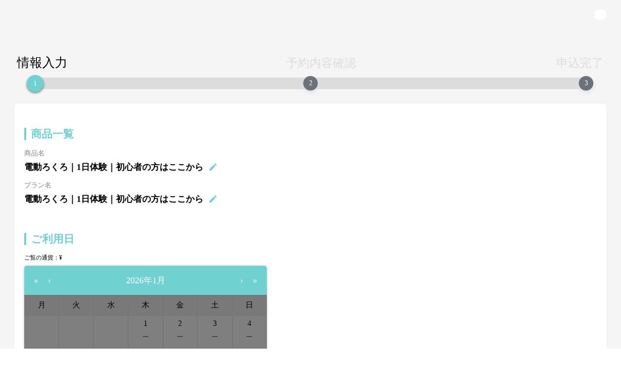

--- FILE ---
content_type: text/html; charset=utf-8
request_url: https://sirokanetougei.rezio.shop/ja-JP/widget/product/rokuro/order?step=1&salesOption=cf100a46-420f-4c1f-88e7-ec582b21d7b8
body_size: 32113
content:
<!DOCTYPE html><html lang="ja-JP"><head><meta charSet="utf-8"/><meta name="viewport" content="width=device-width"/><meta name="next-head-count" content="2"/><link rel="preload" as="style" crossorigin="true" type="text/css" data-href="https://fonts.googleapis.com/icon?display=block&amp;family=Material+Icons|Material+Icons+Outlined"/><link rel="stylesheet" type="text/css" data-href="https://fonts.googleapis.com/icon?display=block&amp;family=Material+Icons|Material+Icons+Outlined"/><link rel="stylesheet" data-href="https://fonts.googleapis.com/icon?family=Material+Icons&amp;display=block"/><script>
                !function(f,b,e,v,n,t,s)
                {if(f.fbq)return;n=f.fbq=function(){n.callMethod?
                n.callMethod.apply(n,arguments):n.queue.push(arguments)};
                if(!f._fbq)f._fbq=n;n.push=n;n.loaded=!0;n.version='2.0';
                n.queue=[];t=b.createElement(e);t.async=!0;
                t.src=v;s=b.getElementsByTagName(e)[0];
                s.parentNode.insertBefore(t,s)}(window, document,'script',
                'https://connect.facebook.net/en_US/fbevents.js');
              </script><script async="" src="https://www.googletagmanager.com/gtag/js?id=G-HLLQREG67J"></script><script>
                window.dataLayer = window.dataLayer || [];
                function gtag(){dataLayer.push(arguments);}
                gtag('js', new Date());
              </script><link rel="preload" href="/_next/static/css/ca064734d71682be.css" as="style"/><link rel="stylesheet" href="/_next/static/css/ca064734d71682be.css" data-n-g=""/><noscript data-n-css=""></noscript><script defer="" nomodule="" src="/_next/static/chunks/polyfills-c67a75d1b6f99dc8.js"></script><script src="/_next/static/chunks/webpack-5b761e6e4a37377b.js" defer=""></script><script src="/_next/static/chunks/framework-73277285d10baf84.js" defer=""></script><script src="/_next/static/chunks/main-9a4886c70b845e34.js" defer=""></script><script src="/_next/static/chunks/pages/_app-48e6f51bbf7fd19a.js" defer=""></script><script src="/_next/static/chunks/c654eece-4d1ca15dde61df5e.js" defer=""></script><script src="/_next/static/chunks/e82996df-2d666313db77e25a.js" defer=""></script><script src="/_next/static/chunks/7878-332cf2464199da58.js" defer=""></script><script src="/_next/static/chunks/9920-7004c0c0ff1f9df4.js" defer=""></script><script src="/_next/static/chunks/2283-ea6b997e67ae1697.js" defer=""></script><script src="/_next/static/chunks/6249-b3f009a5f59c10cf.js" defer=""></script><script src="/_next/static/chunks/2122-73644888a4c4de07.js" defer=""></script><script src="/_next/static/chunks/2335-92abc5d8c94003ce.js" defer=""></script><script src="/_next/static/chunks/3726-0764ed2cee3e560c.js" defer=""></script><script src="/_next/static/chunks/4615-990975006ae83d76.js" defer=""></script><script src="/_next/static/chunks/2376-880e87729179587b.js" defer=""></script><script src="/_next/static/chunks/pages/product/%5BproductId%5D/order-1049e29e8d360c81.js" defer=""></script><script src="/_next/static/NT6x-D6Ynm6jSIME765Sn/_buildManifest.js" defer=""></script><script src="/_next/static/NT6x-D6Ynm6jSIME765Sn/_ssgManifest.js" defer=""></script><link rel="stylesheet" href="https://fonts.googleapis.com/icon?display=block&family=Material+Icons|Material+Icons+Outlined"/><link rel="stylesheet" href="https://fonts.googleapis.com/icon?family=Material+Icons&display=block"/></head><body><div id="__next" data-reactroot=""><div style="width:80px;height:80px;overflow:hidden;margin:0 auto;outline:none" title="" role="button" aria-label="animation" tabindex="0"></div></div><div id="modal-root"></div><script id="__NEXT_DATA__" type="application/json">{"props":{"pageProps":{"hideNavbar":true,"_nextI18Next":{"initialI18nStore":{"ja-JP":{"common":{"LANGUAGE_SELF_LABEL":"日本語","LANGUAGE_UUID":"b13c043d-eace-400e-bb9c-ca342f1bb1f7","COMMON.BUTTON_BOOK_NOW":"予約に進む","COMMON.BUTTON_VIEW_MORE":"もっと見る","COMMON.BUTTON_CLOSE":"閉じる","COMMON.BUTTON_EDIT":"変更","COMMON.BUTTON_CANCEL":"キャンセル","COMMON.BUTTON_SAVE":"保存","COMMON.BUTTON_NEXT":"次へ","COMMON.BUTTON_CHECKOUT":"申込内容を確定する","COMMON.BUTTON_READ_LESS":"閉じる","COMMON.BUTTON_READ_MORE":"もっと見る","COMMON.BUTTON_RESET":"条件をクリア","COMMON.REMARK_NOT_INCLUDED_TAX":"*金額はお支払い画面の表示内容に準じます。","COMMON.REMARK_NOT_ACTUAL_AMOUNT":"*実際のご請求額は、お支払い画面の表示内容に準じます","COMMON.REMARK_OVER_LOWER_LIMIT":"*お支払い金額が{{amount}}以下の場合、この決済方法はご利用いただけません","COMMON.REMARK_OVER_UPPER_LIMIT":"*お支払い金額が{{amount}}以上の場合、この決済方法はご利用いただけません","COMMON.REMARK_CREDIT_ONLY_SUPPORT_3D_SECURE":"*注意：3Dセキュアに対応したクレジットカードのみご利用いただけます","COMMON.FIELD_COMMA":"：","HOME.HEADER_PRODUCTS":"商品一覧","SOCIAL_MEDIA.LINKS_MAP_FACEBOOK":"Facebook","SOCIAL_MEDIA.LINKS_MAP_MESSENGER":"Messenger","SOCIAL_MEDIA.LINKS_MAP_INSTAGRAM":"Instagram","SOCIAL_MEDIA.LINKS_MAP_TWITTER":"X(Twitter)","SOCIAL_MEDIA.LINKS_MAP_LINE":"Line","SOCIAL_MEDIA.LINKS_MAP_YOUTUBE":"Youtube","SOCIAL_MEDIA.LINKS_MAP_LINKEDIN":"Linkedin","SOCIAL_MEDIA.LINKS_MAP_WHATSAPP":"Whatsapp","SOCIAL_MEDIA.LINKS_MAP_TELEGRAM":"Telegram","SOCIAL_MEDIA.LINKS_MAP_KAKAOTALK":"Kakaotalk","SOCIAL_MEDIA.LINKS_MAP_SIGNAL":"Signal","SOCIAL_MEDIA.LINKS_MAP_WECHAT":"Wechat","SOCIAL_MEDIA.LINKS_MAP_TIKTOK":"Tiktok","SOCIAL_MEDIA.LINKS_MAP_XIAOHONGSHU":"Xiaohongshu","SOCIAL_MEDIA.LINKS_MAP_SNAPCHAT":"Snapchat","SOCIAL_MEDIA.LINKS_MAP_VIBER":"Viber","SOCIAL_MEDIA.LINKS_MAP_WEIBO":"Weibo","SOCIAL_MEDIA.LINKS_MAP_NAVER":"Naver","SOCIAL_MEDIA.LINKS_MAP_ZALO":"Zalo","FOOTER.CONTACT_FORM":"お問い合わせフォーム","FOOTER.CONTACT_PHONE":"お電話でのお問い合わせ","FOOTER.PRIVACY_POLICY":"プライバシーポリシー","FOOTER.TERMS_OF_SERVICE":"利用規約","FOOTER.SPECIFIED_CT":"特定商取引法に基づく表記","FOOTER.LICENSE":"Powered by Rezio","PRODUCT.PREVIEW_UNSET_REQUIRED":"{{tabName}}が未設定です (必須項目)","PRODUCT.PREVIEW_UNSET_OPTION":"{{tabName}}が未設定です (任意項目)。未入力の項目は販売ページで表示されません。","PRODUCT.PREVIEW_UNSET_SALESOPTION_PRICE":"料金が設定されていません。料金ルールが未設定のため、このプランは販売ページで表示されません。","PRODUCT.PREVIEW_SHOULD_SWITCH_TAB":"{{tabName}}でプレビューしてください","PRODUCT.CARD_SOLD_OUT":"完売","PRODUCT.HEADER_PRODUCT_BRIEF":"商品概要","PRODUCT.HEADER_PRODUCT_CONFIRM":"確認時間","PRODUCT.HEADER_PRODUCT_SEND_VOUCHER":"バウチャー発送の目安","PRODUCT.HEADER_PRODUCT_DURATION":"所要時間","PRODUCT.HEADER_PRODUCT_BANNER":"カバー写真","PRODUCT.HEADER_SALES_OPTIONS":"プラン","PRODUCT.HEADER_SALES_OPTION_PRICE":"プラン料金","PRODUCT.HEADER_PRODUCT_VIDEO":"動画","PRODUCT.HEADER_FEATURE":"ポイント","PRODUCT.HEADER_DESCRIPTION":"商品説明","PRODUCT.HEADER_GUIDE_SERVICES":"対応言語","PRODUCT.GUIDE_SERVICES_HEADER_GUIDE":"案内言語","PRODUCT.GUIDE_SERVICES_HEADER_AUDIOHEADSET":"音声ガイド言語","PRODUCT.GUIDE_SERVICES_HEADER_TRANSLATION":"観光スポット現地の案内言語","PRODUCT.GUIDE_SERVICES_HEADER_WRITTEN":"印刷物の言語 (パンフレット等)","PRODUCT.HEADER_ITINERARY":"スケジュール","PRODUCT.ITINERARY_HEADER_DAY":"{{day}}日目","PRODUCT.ITINERARY_INCLUDE_MEAL":"料金に含まれるご飲食：","PRODUCT.ITINERARY_MEAL_BREAKFAST":"朝食","PRODUCT.ITINERARY_MEAL_LUNCH":"昼食","PRODUCT.ITINERARY_MEAL_DINNER":"夕食","PRODUCT.ITINERARY_MEAL_AFTERNOONTEA":"アフタヌーンティー","PRODUCT.ITINERARY_MEAL_BOXEDMEAL":"お弁当","PRODUCT.ITINERARY_MEAL_SNACKS":"スナック菓子","PRODUCT.HEADER_PRICE_DETAILS":"料金内訳","PRODUCT.HEADER_EXTRAS":"有料オプション","PRODUCT.HEADER_VOUCHER_USAGE":"商品の利用方法","PRODUCT.HEADER_PICKUP_SETTING_TYPE":"送迎","PRODUCT.PICKUP_OPTIONAL":"送迎付き商品","PRODUCT.PICKUP_CUSTOM":"任意の送迎場所を指定可能","PRODUCT.PICKUP_DESTINATION":"お客様各自で体験場所へ","PRODUCT.PICKUP_MEETPLACE":"指定の集合場所へお越しください","PRODUCT.PICKUP_EXCHANGE":"指定の引き換え場所へお越しください","PRODUCT.VOUCHER_TYPE_REZIO":"電子バウチャー","PRODUCT.VOUCHER_TYPE_OWN":"他のシステムで発行されたバウチャー","PRODUCT.HEADER_PURCHASE_SUMMARY":"予約前の確認事項","PRODUCT.HEADER_USER_RESTRICTIONS":"販売対象","PRODUCT.HEADER_WARNINGS":"注意事項","PRODUCT.HEADER_CANCEL_POLICIES":"キャンセルポリシー","PRODUCT.HEADER_LOCATIONS":"ロケーション","PRODUCT.LOCATIONS_HEADER_DESTINATION":"体験場所","PRODUCT.LOCATIONS_HEADER_MEET_PLACE":"集合場所","PRODUCT.LOCATIONS_HEADER_EXCHANGE":"引き換え場所","PRODUCT.LOCATIONS_LABEL_BUSINESSPHONE":"電話番号","PRODUCT.LOCATIONS_LABEL_WEEKDAYS":"営業時間","PRODUCT.LOCATIONS_DESCRIPTION_WEEKDAYS":"{{from}} 〜 {{to}}／最終入場時間：{{last}}","PRODUCT.LOCATIONS_LABEL_BUSINESSWORDING":"その他のご案内","PRODUCT.TICKET_VALIDATION_TITLE":"チケット有効期限","PRODUCT.TICKET_VALIDATION_TITLE_TINY":"有効期限","PRODUCT.TICKET_TEXT_ABSOLUTE":"{{date}}","PRODUCT.TICKET_TEXT_RELATIVE":"ご購入日から {{day}}日以内有効","PRODUCT.TICKET_TEXT_LIMIT":"ご予約時に選択した利用日の営業時間内にお引き換えください。期限を過ぎたものは無効となります。","PRODUCT.TICKET_TEXT_RELATIVE_RANGE":"{{startDate}} ～ {{date}}","PRODUCT.TICKET_TEXT_RANGE":"{{startDate}} ～ {{date}}","PRODUCT.TICKET_TEXT_REDEEM":"発券後、 {{day}}日間有効 (発券日を含まない)","PRODUCT.TICKET_TEXT_REDEEM_DAY":"発券後、 {{day}}日間有効 (発券日を含む)","PRODUCT.TICKET_TEXT_REDEEM_HOUR":"発券後、 {{hour}}時間以内有効","PRODUCT.USER_RESTRICTIONS_INCLUDE":"次の国籍の方に限ります","PRODUCT.USER_RESTRICTIONS_EXCLUDE":"次の国籍の方は予約できません","PRODUCT.USER_RESTRICTIONS_CUSTOM":"販売対象について","ORDER.SOLD_OUT":"完売","ORDER.CHECKOUT_TOTAL":"小計","ORDER.NOT_INCLUDE_TAX_AND_FEES":"*税金およびその他の費用は、お支払い画面の表示内容に準じます。","ORDER.HEADER_DATE":"ご利用日","ORDER.HEADER_SALES_OPTIONS":"オプション","ORDER.HEADER_TIME":"開始時間","ORDER.HEADER_PRICES":"予約内容","ORDER.REMARK_IDENTITY":"区分","ORDER.HEADER_EXTRAS":"有料オプション","ORDER.HEADER_CONTACT_INFORMATION":"予約者情報","ORDER.HEADER_DELIVERY_INFORMATION":"お届け先情報","ORDER.HEADER_PICK_UP":"送迎について","ORDER.HEADER_DEPARTURE_PICK_UP":"乗車場所","ORDER.HEADER_RETURN_PICK_UP":"降車場所","ORDER.HEADER_CUSTOM_PICKUP_TIME":"送迎時間\n(対応時間 ：{{startTime}}～{{endTime}})","ORDER.HEADER_BOOKING_INFORMATION":"利用者情報","ORDER.CALENDAR_STATUS_IN_STOCK_OF_INSTANT_CONFIRM":"即予約確定","ORDER.CALENDAR_STATUS_IN_STOCK_OF_MANUAL_CONFIRM":"リクエスト予約","ORDER.CALENDAR_STATUS_LOW_INVENTORY":"残りわずか","ORDER.CALENDAR_STATUS_SOLD_OUT":"完売または受付終了","ORDER.CALENDAR_STATUS_UNAVAILABLE":"受付期間外","ORDER.CALENDAR_STATUS_ON_REQUEST":"リクエスト可能","ORDER.PARTICAPANT_COUNT":"利用者{{count}}","ORDER.HEADER_NOTE":"備考欄","ORDER.HEADER_ORDER_DETAILS":"予約詳細","ORDER.BUTTON_BACK_TO_EDIT":"情報入力画面に戻る","ORDER.PROGRESS_STATUS_RESERVED":"予約確認中","ORDER.PROGRESS_STATUS_COMPLETE":"申込完了","ORDER.PROGRESS_STATUS_ON_REQUEST":"リクエスト予約を申し込みました","ORDER.TIME_COUNT_DOWN":"(カウントダウン {{time}})","ORDER.HEADER_PAYMENT_TYPE":"お支払い方法","ORDER.PAYMENT_TYPE_CASH":"現地支払い","ORDER.PAYMENT_TYPE_BANK_TRANSFER":"銀行振込","ORDER.PAYMENT_TYPE_CREDIT_CARD":"クレジットカード (一括払い)","ORDER.PAYMENT_TYPE_CREDIT_TOSS":"クレジットカード (一括払い) / デジタルウォレット","ORDER.PAYMENT_TYPE_CREDIT_PAYPAL":"PayPalデジタルウォレット/クレジットカード","ORDER.PAYMENT_TYPE_MOBILE":"キャリア決済","ORDER.PAYMENT_TYPE_GRAB":"GrabPay","ORDER.PAYMENT_TYPE_FPX":"Financial Process Exchange","ORDER.PAYMENT_TYPE_CASH_DEFAULT_DESCRIPTION":"当日現地支払い","ORDER.PAYMENT_TYPE_TRANSFER_DEFAULT_DESCRIPTION":"お振込み情報を別途ご連絡いたします","ORDER.PAYMENT_TYPE_PROMPT":"Prompt Pay","ORDER.PAYMENT_TYPE_TRUEMONEY":"True Money Pay","ORDER.PAYMENT_TYPE_LINEPAY":"Line Pay","ORDER.PAYMENT_TYPE__123SERVICE":"123 Service","ORDER.PAYMENT_TYPE_ALIPAYHK":"ALIPAY HK","ORDER.PAYMENT_TYPE_ALIPAY":"ALIPAY","ORDER.PAYMENT_TYPE_WECHAT":"WECHAT PAY","ORDER.PAYMENT_TYPE_TOUCHNGO":"TOUCH 'N' GO","ORDER.PAYMENT_TYPE_BOOST":"BOOST","ORDER.PAYMENT_TYPE_MCASH":"MCASH","ORDER.PAYMENT_TYPE_PAYNOW":"PAYNOW","ORDER.PAYMENT_TYPE_PAYME":"Pay Me","ORDER.PAYMENT_TYPE_BANKTRANSFER":"銀行振込","ORDER.PAYMENT_TYPE_ICASH":"icash","RECEIPT.STATUS_INVALID":"未発行","RECEIPT.STATUS_SUCCESS":"発行済み","RECEIPT.STATUS_CANCELLED":"無効化済み","RECEIPT.STATUS_CANCEL_IN_PROCESSING":"無効化処理中","ORDER.HEADER_RECEIPT_INFO":"領収書情報","ORDER.HEADER_INVOICE_INFO":"領収書情報","ORDER.HEADER_INVOICE_DETAIL":"領収書情報を記入","ORDER.RECEIPT_TYPE_B2C":"個人用","ORDER.RECEIPT_TYPE_B2B":"法人用","ORDER.INVOICE_TYPE_B2C":"個人用","ORDER.INVOICE_TYPE_B2B":"法人用","ORDER.LABEL_INVOICE_IS_DONATED":"レシートを寄付しますか？","ORDER.LABEL_INVOICE_IS_DONATED_TRUE":"はい","ORDER.LABEL_INVOICE_IS_DONATED_FALSE":"いいえ","ORDER.PHONE_NUMBER_LABEL":"※国番号を除いた番号を入力してください。例：08012345678","ORDER.TELEPHONE_NUMBER_LABEL":"※国番号を除いた番号を入力してください。例：0312345678","ORDER.EMAIL_LABEL":"※ご予約に関するメールをお送りします。記入ミスがないよう、ご注意ください。","ORDER.CONTRACT_EMAIL_LABEL":"※ご予約に関するメールをお送りします。記入ミスがないよう、ご注意ください。","COMMON.COMPANY_NAME_PLACEHOLDER":"例：株式会社〇〇","COMMON.BRANCH_NAME_PLACEHOLDER":"例：〇〇営業所","COMMON.COUNTRY_PLACEHOLDER":"例：日本","COMMON.ADDRESS_PLACEHOLDER":"例：東京都新宿区四谷◯丁目◯番◯号","COMMON.LOCATION_PLACEHOLDER":"例：東京都新宿区四谷◯丁目◯番◯号","COMMON.LICENSE_PLACEHOLDER":"お持ちでない場合は不要です","COMMON.WEBSITE_PLACEHOLDER":"例：https://rezio.io/","COMMON.NAME_PLACEHOLDER":"例：山田太郎","COMMON.LAST_NAME_PLACEHOLDER":"例：山田","COMMON.PHONE_PLACEHOLDER":"ご連絡が取れる電話番号を入力してください","COMMON.EMAIL_PLACEHOLDER":"例：example@rezio.io","COMMON.EMAIL_CONFIRM_PLACEHOLDER":"コピー＆ペーストはしないでください","COMMON.EMAIL_OR_MOBILE_PLACEHOLDER":"例：example@rezio.io または 080-1234-5678","COMMON.INQUIRY_PLACEHOLDER":"お問い合わせ内容を入力してください","COMMON.NOTE_PLACEHOLDER":"お問い合わせ内容を入力してください","COMMON.ORDER_NO_PLACEHOLDER":"例：RZ00000000","COMMON.ADDITIONAL_REQUEST_PLACEHOLDER":"特別なご要望がある場合は、事前にお問い合わせください","ORDER.INVOICE_DONATE_CODE":"寄付コード","ORDER.LABEL_INVOICE_CARRIER_TYPE":"保存タイプ","ORDER.INVOICE_CARRIER_TYPE_NONE":"電子領収書をメールで受け取る","ORDER.INVOICE_CARRIER_TYPE_MOBILE":"モバイルバーコード","ORDER.INVOICE_CARRIER_TYPE_NATURAL_PERSON":"デジタル身分証","ORDER.PLACEHOLDER_CARRIER_DONATE":"例：12345","ORDER.PLACEHOLDER_CARRIER_MOBILE":"例：/12A3BCD","ORDER.PLACEHOLDER_CARRIER_NATURAL_PERSON":"例：TP03000001234567","ORDER.RECEIPT_BUYER_UBN":"法人番号","ORDER.PLACEHOLDER_BUYER_UBN":"例：88888888","ORDER.RECEIPT_BUYER_TITLE":"購入者氏名","ORDER.CREDIT_CARD_NAME":"名義人氏名","ORDER.CREDIT_CARD_CARD_NUMBER":"クレジットカード番号","ORDER.CREDIT_CARD_EXP":"有効期限","ORDER.CREDIT_CARD_CVC":"CVC/CVV","ORDER.BUTTON_CHECKOUT":"お支払い","ORDER.HEADER_PAYMENT_INFORAMTION":"お支払い情報","ORDER.BUTTON_BACK_TO_HOME":"トップページへ","ORDER.BUTTON_QUERY_ORDER":"予約内容を確認","ORDER.BUTTON_QUERY_ORDER_DETAIL":"ご予約通知メールに記載の『予約番号』・ご予約者様の『メールアドレス』または『携帯電話』・『姓』を入力してください","ORDER.BUTTON_RESTART_ORDER":"再度予約する","ORDER.PAYMENT_FAIL_CREDIT_CARD_DEFAULT":"お支払いに失敗しました。再度お試しいただくか、ストアまでお問い合わせください。","ORDER.HEADER_ORDER_NUMBER":"予約番号","ORDER.HEADER_ON_REQUEST_ORDER_NUMBER":"リクエスト予約番号","ORDER.GENDER_MALE":"男性","ORDER.GENDER_FEMALE":"女性","ORDER.GENDER_OTHER":"その他","ORDER.GENDER_REFUSE":"無回答","ORDER.REMOVE_ALL_FILTERS":"条件をクリア","ORDER.FILTER_LABEL_DATE_TYPE":"日付タイプ","ORDER.FILTER_LABEL_ORDER_STATUS":"予約ステータス","ORDER.FILTER_LABEL_BOOKING_DATE":"予約日","ORDER.FILTER_LABEL_DEPARTURE_DATE":"利用日","ORDER.FILTER_LABEL_START_DATE":"から","ORDER.FILTER_LABEL_END_DATE":"まで","FOOTER.CONTACT_US":"お問い合わせ","PRODUCT.LOCATION_NOTE":"補足說明：{{note}}","PRODUCT.PUBLISH_CONFIRM_MODE_BOOKING":"ご予約は{{hour}}{{day}}以内に確定します","PRODUCT.PUBLISH_CONFIRM_MODE_DEPARTURE":"ご予約は選択日時の{{hour}}{{day}}前に確定します","PRODUCT.INSTANT_CONFIRM":"即予約確定","PRODUCT.INSTANT_SEND_VOUCHER_ON_REQUEST":"ご予約はまだ確定しておりません。空き状況を確認して、結果をご連絡いたします。","ORDER.ON_REQUEST_BUTTON":"リクエスト","ORDER.ON_REQUEST_PAYMENT_DESCRIPTION":"ご予約の確定以前は、無料でキャンセルできます。クレジットカード決済をご選択の場合は、カード番号をご提供ください。決済はご予約の確定時に行われます。","ORDER.ON_REQUEST_SESSIONID_DESCRIPTION":"この開始時間はリクエスト予約です。空き状況を確認して、結果をご連絡いたします。","PRODUCT.PUBLISH_SEND_VOUCHER_MODE_BOOKING":"{{hour}}{{day}}以内にバウチャーをお送りします","PRODUCT.PUBLISH_SEND_VOUCHER_MODE_DEPARTURE":"ご利用日時から{{hour}}{{day}}前にバウチャーをお送りします","PRODUCT.INSTANT_SEND_VOUCHER":"バウチャーは1分以内に予約確定メールと一緒にお送りします","PRODUCT.ITINERARY_DURATION_TIME":"所要時間：{{day}}{{hour}}{{min}}","COMMON.DAY":"日","COMMON.WORK_DAY":"{{count}}営業日","COMMON.WORK_DAY_plural":"{{count}}営業日","COMMON.HOUR":"時間","COMMON.MIN":"分","COMMON.COUNT_DAY":"{{count}}日","COMMON.COUNT_DAY_plural":"{{count}}日","COMMON.COUNT_HOUR":"{{count}}時間","COMMON.COUNT_HOUR_plural":"{{count}}時間","PRODUCT.BUTTON_SHARE":"シェア","PRODUCT.MODAL_SHARE_HEAD":"シェア","PRODUCT.MODAL_SHARE_BUTTON_COPY":"リンクをコピー","PRODUCT.MODAL_SHARE_COPY_SUCCESS":"リンクをコピーしました","PRODUCT.SHARE_ICON_TEXT_WEIBO":"Weibo","PRODUCT.SHARE_MESSAGE_TITLE":"{{storeName}} - {{productTitle}}","PRODUCT.CANCEL_POLICY_TITLE":"キャンセル料について","PRODUCT.CANCEL_POLICY_DESCRIPTION_DEFAULT":"補足説明","PRODUCT.CANCEL_POLICY_DESCRIPTION_CUSTOM":"キャンセル料について","PRODUCT.CANCEL_MORE":"以前","PRODUCT.CANCEL_NON_REFUND":"返金不可","PRODUCT.CANCEL_FULL_REFUND":"全額返金","PRODUCT.CANCEL_PARTIAL_REFUND":"{{amount}}","CANCEL.RULE_SINGLE_DAY":"ご利用当日のキャンセル料","CANCEL.RULE_SINGLE_HOUR":"ご利用日時 {{start}}{{unit}}のキャンセル料","CANCEL.RULE_DURATION_FIRST":"ご利用日時 {{start}}～{{end}}{{unit}}前のキャンセル料","CANCEL.RULE_DURATION_SAME":"ご利用日時 {{start}}{{unit}}前のキャンセル料","CANCEL.RULE_DURATION":"ご利用日時 {{start}}～{{end}}{{unit}}前のキャンセル料","CANCEL.RULE_FROM_START_FIRST":"ご利用日時 {{start}}{{unit}}以前のキャンセル料","CANCEL.RULE_FROM_START":"ご利用日時 {{start}}{{unit}}以前のキャンセル料","CANCEL.RULE_FROM_CURRENT_DAY":"ご利用日以前のキャンセル料","PRODUCT.CANCEL_DAY":"日","PRODUCT.CANCEL_HOUR":"時間","COMMON.CURRENCY":"通貨","COMMON.REFERENCE_CURRENCY":"ご覧の通貨：{{currency}}","COMMON.LANGUAGE":"言語","COMMON.EXTRA_LINK":"リンク集","ORDER.PICK_UP_DESCRIPTION_NOTE":"送迎に関するリクエスト情報を入力してください (例：ホテル名・住所)","ORDER.PICK_UP_ERROR_OVER_TIME_RANGE":"対応時間外です","ORDER.DETAIL_HEADER_VOUCHER":"バウチャーステータス","ORDER.DETAIL_LABEL_VOUCHER_STATUS":"ステータス","ORDER.DETAIL_LABEL_VOUCHER_REDEEMTIMES":"認証回数","ORDER.DETAIL_LABEL_PRODUCT":"商品名","ORDER.DETAIL_LABEL_SALES_OPTION":"プラン名","ORDER.DETAIL_LABEL_ORDER_DATE":"予約日","ORDER.DETAIL_LABEL_DEPARTURE_DATE":"利用日","ORDER.DETAIL_LABEL_PRODUCT_CODE":"商品コード","ORDER.DETAIL_LABEL_CONTACT_NAME":"ご氏名","ORDER.DETAIL_LABEL_BOOK_QUANTITY":"予約数","ORDER.DETAIL_LABEL_QUANTITIES":"数量","ORDER.DETAIL_LABEL_EXTRAS":"選択済みの有料オプション","ORDER.DETAIL_LABEL_FEES":"その他の費用","ORDER.DETAIL_LABEL_PREFIX_FEES":"税","ORDER.DETAIL_LABEL_TICKET_VALIDATION":"チケット有効期限","ORDER.HEADER_PAYMENT_AMOUNT":"お支払い金額","ORDER.DEPOSIT_DESCRIPTION_CUTLINE":"{{date}}以前に","ORDER.DETAIL_HEADER_PAYMENT_TYPE":"お支払い方法","ORDER.DETAIL_HEADER_INVOICE":"領収書","ORDER.DETAIL_HEADER_RECEIPT":"領収書","ORDER.DETAIL_LABEL_INVOICE_NO":"領収書番号 (領収書ステータス)","ORDER.DETAIL_LABEL_RECEIPT_NO":"領収書番号 (領収書ステータス)","ORDER.DETAIL_HINT_SENDED_INVOICE_MAIL":"*領収書はお客様のメールアドレス宛てに送信されました","ORDER.DETAIL_HINT_SENDED_RECEIPT_MAIL":"*領収書はお客様のメールアドレス宛てに送信されました","ORDER.HEADER_EMAIL_OR_MOBILE":"メールアドレスまたは携帯電話","ORDER.HEADER_LAST_NAME":"ご予約者様の姓","ORDER.HEADER_ORDER_STATUS":"予約ステータス","ORDER.DETAIL_HEADER_CONTACT":"予約者情報","ORDER.DETAIL_HEADER_PICKUP":"送迎について","ORDER.DETAIL_HEADER_NOTE":"備考欄","ORDER.DETAIL_PRICE_INCLUDED":"料金に含まれています","ORDER.FEES_UNIT_ORDER":"1予約毎に","ORDER.FEES_UNIT_PERSON":"1名様毎に","ORDER.PRICE_UNIT_PERSON":"人","ORDER.PRICE_UNIT_GROUP":"組","ORDER.DEPOSIT_FULL":"全額","ORDER.DEPOSIT_NONE":"デポジット不要","ORDER.DEPOSIT_PART":"一部デポジット支払い","ORDER.STEPS":"ステップ{{step}}","ORDER.STEP_SELECT":"情報入力","ORDER.STEP_CONTACT":"連絡","ORDER.STEP_PREVIEW":"内容の確認","ORDER.STEP_PAY":"お支払い","ORDER.STEP_CONFIRM":"予約内容確認","HEADER.ABOUT_US":"私たちについて","HEADER.PRODUCTS":"商品一覧","HEADER.PRODUCT_NAME":"商品名","HEADER.PRODUCT_INFO":"商品情報","HEADER.SALESOPTION_NAME":"プラン名","HEADER.CONTACT_US":"お問い合わせ","HEADER.CHECK_ORDER":"予約確認","HEADER.APPLY_TO_DISTRIBUTOR":"B2B販売のお問い合わせ","ORDER.BUTTON_EDIT":"編集","ORDER.BUTTON_CANCEL_PRODUCT_SELECTION":"編集をキャンセル","ORDER.SESSION_TIMEOUT":"タイムアウトしました。再度予約してください。","COMMON.ERROR_HEADER":"エラー","ORDER.ERROR_INVALID_ORDER_QUERY":"この予約番号が存在しないか、入力したデータに誤りがあります","ORDER.ERROR_NO_SEAT_QUOTA":"在庫が不足しています。ご選択数{{current}}が、最大予約可能数{{available}}を超えています。","ORDER.ERROR_NO_SEAT_RESOURCE":"在庫が不足しています。ご選択数{{current}}が、最大予約可能数{{available}}を超えています。","ORDER.ERROR_NO_SEAT_QUOTA_SETTING":"{{policyLabel}}在庫が不足しています。ご選択数{{current}}が、最大予約可能数{{available}}を超えています。","ORDER.ERROR_TOTAL_LIMIT_RANGE":"ご予約1件あたり、この商品は最少{{min}}から、最大{{max}}までご選択いただけます。","ORDER.ERROR_INDENTITY_LIMIT_RANGE":"ご予約1件あたり、{{title}}は最少{{min}}から、最大{{max}}までご選択いただけます。","ORDER.SESSION_NO_QUOTA":"(完売または受付終了)","ORDER.SESSION_QUOTA_LEFT_COUNT":"(残り：{{count}})","ORDER.BUTTON_CONTINUE":"続ける","ORDER.BUTTON_CONTINUE_QUERY":"再試行","COMMON.BACK_TO_HOME":"トップページへ","COMMON.SHOP_CLOSE":"ストアは閉鎖中です","COMMON.API_EXCEPTION_PAGE_NOT_FOUND":"ページが見つかりません","COMMON.API_EXCEPTION_TITLE":"接続エラー","COMMON.LOADING_TEXT":"読み込み中…","ORDER.LABEL_ITI":"国番号","ORDER.LABEL_PHONE_NUMBER":"電話番号","ORDER.LABEL_SHOES_TYPE":"靴タイプ","ORDER.LABEL_SHOES_SIZE":"靴サイズ","ORDER.PRICE_TOAL_DEPOSIT":"前払い金額","ORDER.DETAIL_VEHICLE":"送迎車両","ORDER.DETAIL_PICKUP_AREA":"送迎エリア","ORDER.DETAIL_INSTRUCTIONS":"補足說明","ORDER.DETAIL_ADDRESSLINE":"住所","ORDER.STATUS_EXPIRED":"期限切れ","ORDER.STATUS_PREVIEW":"予約内容確認中","ORDER.STATUS_IN_PROGRESS":"手配中","ORDER.STATUS_CONFIRMED":"予約確定","ORDER.STATUS_CANCELED":"キャンセル済み","ORDER.STATUS_USED":"認証済み","ORDER.STATUS_CANCELING":"キャンセル処理中","ORDER.STATUS_TO_BE_CANCEL":"キャンセル申請中","ORDER.STATUS_NO_SHOW":"ノーショー","ORDER.STATUS_DEPARTED":"催行/利用済み","ORDER.ON_REQUEST_STATUS_CANCELED":"キャンセル済み","ORDER.ON_REQUEST_STATUS_PREVIEW":"リクエスト予約申し込み中","ORDER.ON_REQUEST_STATUS_IN_PROGRESS":"リクエスト予約手配中","ORDER.ON_REQUEST_STATUS_TO_BE_CANCEL":"キャンセル申請中","ORDER.UNPAID":"未払い","ORDER.DEPOSIT_RULE_RATIO":"合計金額 × {{charge}}%","ORDER.UNIT_BY_ORDER":"1予約あたり{{price}}","ORDER.UNIT_BY_PERSON":"1名様あたり{{price}}","ORDER.QUANTITY_DESCRIPTION_GROUP":"1グループ {{from}}〜{{to}} 名様","ORDER.QUANTITY_DESCRIPTION_CONSTRAINT":"{{per}}名様毎に{{identity}}{{count}}名様の最少予約が必要です","ORDER.QUANTITY_DESCRIPTION_PERSON":"{{from}}～{{to}} 歳","ORDER.QUANTITY_DESCRIPTION_PERSON_WITH_AGE":"{{from}}～{{to}} 歳","ORDER.QUANTITY_DESCRIPTION_PERSON_WITH_HEIGHT":"身長 {{personHeight}}","ORDER.QUANTITY_DESCRIPTION_PERSON_WITH_AGE_WITH_HEIGHT":"{{from}}～{{to}} 歳、身長 {{personHeight}}","ORDER.QUANTITY_DESCRIPTION_PERSON_HEIGHT":"{{height}} cm","ORDER.QUANTITY_UNLIMITED_DESCRIPTION_PERSON_SEPARATOR":"、","ORDER.QUANTITY_UNLIMITED_DESCRIPTION_PERSON_AGE_TITLE":"年","ORDER.QUANTITY_UNLIMITED_DESCRIPTION_PERSON_AGE_UNIT":"年","ORDER.QUANTITY_UNLIMITED_DESCRIPTION_PERSON_HEIGHT_TITLE":"身長","ORDER.QUANTITY_UNLIMITED_DESCRIPTION_PERSON_HEIGHT_UNIT":"センチメートル","ORDER.QUANTITY_UNLIMITED":"無制限","COMMON.COOKIE_POLICY":"より良いサービスを提供するため、Cookieおよびその他の技術を使用いたします。サイトを継続利用することにより、Cookie等の使用に同意したと見なされます。詳細はプライバシーポリシーをご覧ください。","COMMON.TIME":"時間","COMMON.DATE":"日時","ORDER.PAYMENT_TYPE_ZERO":"なし","ORDER.FLIGHT_TYPE_DOMESTIC":"国内線","ORDER.FLIGHT_TYPE_INTERNATIONAL":"国際線","COMMON.SELECT_PLACEHOLDER":"選択","COMMON.COMMA":"：","COMMON.COLON":"：","PRODUCT.SALES_OPTION_PRICE":"\u003c0/\u003e〜","ORDER.BUTTON_COPY_CONTACT_INFORMATION":"予約者情報を転記する","ORDER.BUTTON_COPY_DISTRIBUTOR_CONTACT_INFORMATION":"B2Bエージェント情報を追加","ORDER.ORIGIN_CURRENCY_PAYMENT_NOTE":"販売元の設定通貨で決済されます","ORDER.ORDER_CURRENCY_PAYMENT_NOTE":"お支払い通貨で決済されます","ORDER.PRICE_DEPOSIT_ZERO":"デポジットは不要です。現地でお支払いください。","ORDER.PAYMENT_CHARGE_CURRENCY":"(お支払い金額：{{chargeDetail}})","ORDER.ORIGIN_CURRENCY_NOTE":"元の通貨でお支払い","COMMON.ADDRESS_FORMAT":"{{country}} {{postcode}} {{state}}{{city}}{{address}}","COMMON.NONE":"なし","ORDER.PICK_UP_LABEL_VEHICLE":"送迎車両","ORDER.PICK_UP_LABEL_RANGE":"ご利用可能な送迎エリア","ORDER.PICK_UP_LABEL_NOTE":"お客様の送迎リクエスト","ORDER.PICK_UP_LABEL_CUSTOM_TIME":"ご指定の送迎時間","ORDER.HEADER_ORDER_INFORMATION":"代表利用者","ORDER.ALL_DAY_SESSION":"営業時間内いつでもご利用可能","FORM.ERROR_PATTERN":"フォーマットエラー","FORM.ERROR_REQUIRED":"必須項目","FORM.ERROR_EMAIL":"メールアドレスの形式に誤りがあります","FORM.ERROR_MINLENGTH":"最少{{requiredLength}}文字が必要です","FORM.ERROR_MAXLENGTH":"最大{{requiredLength}}文字まで入力できます","FORM.ERROR_PASSPORT_NAME":"ローマ字のみ入力できます。特殊記号は使用できません。","COMMON.BROWSER_SUGGESTION":"快適なウェブ体験のため、ブラウザは Google Chrome、Safari、または Microsoft Edge のご利用を推奨しています。","ORDER.NO_AVAILABLE_DATE":"発売予定","ORDER.BUTTON_PREVIEW_VOUCHER":"バウチャー","ORDER.BUTTON_DOWNLOAD_VOUCHER":"ダウンロード","ORDER.BUTTON_COPY_VOUCHER":"バウチャーのURLをコピー","ORDER.SEND_CANCEL_ORDER_MAIL_SUCCESS":"キャンセル申請用リンクをメールで送信しました。ご予約時に入力した連絡先メールアドレスをご確認ください。","ORDER.BUTTON_CANCEL_ORDER":"予約キャンセル申請","ORDER.BUTTON_SUBMIT_TO_CANCEL_ORDER":"送信","ORDER.BUTTON_NOT_TO_CANCEL_ORDER":"予約詳細に戻る","ORDER.CANCEL_TITLE_CANCEL_POLICY":"キャンセルポリシー","ORDER.CANCEL_TITLE_PAYMENT_RECORD":"お支払い情報","ORDER.CANCEL_TITLE_CANCEL_REASON":"キャンセル理由","ORDER.CANCEL_TITLE_SUBMIT_SUCCESS":"予約キャンセルを申請しました","ORDER.CANCEL_HEADER_CANCEL_PERIOD":"キャンセル日時","ORDER.CANCEL_HEADER_CANCEL_CHARGE":"キャンセル手数料","ORDER.CANCEL_HEADER_PAYMENT_INFO_ITEM":"項目","ORDER.CANCEL_WARNING_EXPIRY_OF_TOKEN":"この申請画面は{{time}}に失効いたします。","ORDER.CANCEL_DESC_CANCEL_POLICY":"*キャンセル日時は、ご予約プラン現地のタイムゾーンで定義されます。また、キャンセル手数料は、申請を行った日時に基づき計算されます。","ORDER.CANCEL_DESC_PAYMENT_RECORD":"*お支払い金額とご返金額は、実際のお会計情報に準じます。","ORDER.CANCEL_LABEL_PAID":"お支払い済み金額","ORDER.CANCEL_LABEL_ESTIMATED_CHARGE":"キャンセル手数料の予定額","ORDER.CANCEL_LABEL_ESTIMATED_REFUND":"ご返金予定額","ORDER.CANCEL_LABEL_ESTIMATED_TO_PAY":"追加支払いの予定額","ORDER.CANCEL_LABEL_CANCEL_REASON":"キャンセル理由を選択してください","CANCEL.DAY":"日","CANCEL.DAY_SINGLE":"日 (当日)","CANCEL.HOUR":"時間","ORDER.CANCEL_CHARGE_FULL_REFUND":"全額返金","ORDER.CANCEL_CHARGE_NON_REFUND":"返金不可","ORDER.CANCEL_CHARGE_PART_REFUND":"手数料{{fee}}が発生します","ORDER.CANCEL_RULE_SINGLE_DAY":"当日キャンセル","ORDER.CANCEL_RULE_SINGLE_HOUR":"ご利用日/時間以降のキャンセル料","ORDER.CANCEL_RULE_DURATION_FIRST":"ご利用日から {start}}～{{end}} {{unit}}前にキャンセル","ORDER.CANCEL_RULE_DURATION_SAME":"ご利用日から{{start}} {{unit}} (当日)にキャンセル","ORDER.CANCEL_RULE_DURATION":"ご利用日から{{start}}～{{end}} {{unit}}前にキャンセル","ORDER.CANCEL_RULE_FROM_START_FIRST":"ご利用日から{{start}} {{unit}}以前にキャンセル","ORDER.CANCEL_.RULE_FROM_START":"ご利用日から{{start}} {{unit}}以前にキャンセル","ORDER.CANCEL_RULE_ABSOLUTE_SINGLE":"{{date}} ({{utc}})当日にキャンセル","ORDER.CANCEL_RULE_ABSOLUTE_DURATION":"{{start}}〜{{end}} ({{utc}})にキャンセル","ORDER.CANCEL_RULE_ABSOLUTE_FROM":"{{date}} ({{utc}}) 以前にキャンセル","ORDER.CANCEL_LABEL_APPLIED_POLICY":"適用ルール","ORDER.CANCEL_ERROR_IS_EXPIRED":"リンクが期限切れとなりました。もう一度申請してください。","ORDER.PAYMENT_TYPE_CREDIT":"クレジットカード","ORDER.PAYMENT_TYPE_CREDITTRAVEL":"クレジットカード","ORDER.PAYMENT_TYPE_APPLE":"Apple Pay","ORDER.PAYMENT_TYPE_GOOGLE":"Google Pay","ORDER.PAYMENT_TYPE_SAMSUNG":"Samsung Pay","ORDER.PAYMENT_TYPE_ATM":"バーチャル口座決済","ORDER.PAYMENT_TYPE_CVS":"コンビニ払い","ORDER.PAYMENT_TYPE_BANK":"ネットバンキング","ORDER.PAYMENT_TYPE_MONTHLY":"月締めオフライン精算","ORDER.PAYMENT_PROCESSING":"決済処理中","ORDER.PROGRESS_STATUS_ERROR":"予約失敗","ORDER.PAYMENT_TYPE_DESC_CREDIT":"国内クレジットカードおよび海外クレジットカード (DCC対応) がご利用いただけます。","ORDER.PAYMENT_TYPE_DESC_CVS_NEWEB":"ご予約日から{{expireDay}}日 (GMT+8) 以内に、コンビニ払いを行ってください","ORDER.PAYMENT_TYPE_DESC_ATM_NEWEB":"こちらは台湾ドルのバーチャルATMアカウントです。ご予約日から{{expireDay}}日以内に、ATM/ネットバンキングでお振込みください。","ORDER.PAYMENT_TYPE_DESC_CREDIT_NEWEB":"国内クレジットカードおよび海外クレジットカード (DCC対応) がご利用いただけます","ORDER.PAYMENT_TYPE_DESC_CVS_REZIOPAYORICO":"ご予約日から {{expireDay}} 日 (日本時間) 以内に、指定のコンビニエンスストアでお支払い手続きを行ってください","ORDER.PAYMENT_TYPE_DESC_ATM_REZIOPAYORICO":"ご予約日から{{expireDay}}日 (日本時間) 以内にATMまたはインターネットバンキングでお振込手続きを行ってください","ORDER.PAYMENT_TYPE_DESC_BANK_REZIOPAYORICO":"指定の銀行からお振込","ORDER.PAYMENT_TYPE_DESC_MOBILE":"指定の携帯キャリアからお支払い","ORDER.PAYMENT_TYPE_DESC_BANK_TOSS":"指定の銀行からお振込","ORDER.PAYMENT_TYPE_DESC_CREDIT_TOSS":"国内クレジットカードおよび海外クレジットカードがご利用いただけます","ORDER.PAYMENT_TYPE_DESC_ATM_TOSS":"ご予約日から{{expireDay}}日 (韓国時間) 以内にATMまたはインターネットバンキングでお振込手続きを行ってください","ORDER.PAYMENT_TYPE_DESC_CREDIT_PAYUNI":"国内クレジットカードおよび海外クレジットカードがご利用いただけます","ORDER.PAYMENT_TYPE_DESC_ATM_PAYUNI":"こちらは台湾ドルのバーチャルATMアカウントです。ご予約日から{{expireDay}}日以内に、ATM/ネットバンキングでお振込みください。","ORDER.PAYMENT_TYPE_DESC_CREDIT_PAYPAL":"PayPalアカウントにログイン、またはクレジットカードでのお支払い","ORDER.PAYMENT_TYPE_DESC_PROMPT":"QRコードを読み取ってお支払いください","ORDER.PAYMENT_TYPE_DESC_TRUEMONEY":"電話番号を入力してお支払いください","ORDER.PAYMENT_TYPE_DESC_LINEPAY":"LINE Payからお支払いください","ORDER.PAYMENT_TYPE_DESC_ALIPAYHK":"デスクトップブラウザでご覧の方は、AlipayでQRコードを読み取ってお支払いください。\nスマートフォンからご覧の方は、Alipayアプリよりお支払いください。","ORDER.PAYMENT_TYPE_DESC_ALIPAY":"デスクトップブラウザでご覧の方は、AlipayでQRコードを読み取ってお支払いください。\nスマートフォンからご覧をの方は、Alipayアプリよりお支払いください。","ORDER.PAYMENT_TYPE_DESC_WECHAT":"WeChat Payからお支払いください","ORDER.PAYMENT_TYPE_DESC_FPX":"銀行名を選択してお支払いください","ORDER.PAYMENT_TYPE_DESC_GRAB":"電話番号を入力してお支払いください","ORDER.PAYMENT_TYPE_DESC_TOUCHNGO":"Touch 'n GoでQRコードを読み取ってお支払いください","ORDER.PAYMENT_TYPE_DESC_BOOST":"デスクトップブラウザでご覧の方は、QRコードを読み取るか、電話番号を入力してお支払いください。\nスマートフォンからご覧の方は、Alipayアプリからお支払いください。","ORDER.PAYMENT_TYPE_DESC_PAYNOW":"QRコードを読み取ってお支払いください","ORDER.PAYMENT_CVS_ALLOWSTORE_SEJ":"セブンイレブン","ORDER.PAYMENT_CVS_ALLOWSTORE_ECON":"ファミリーマート、ローソン、ミニストップ、セイコーマート","ORDER.PAYMENT_CVS_ALLOWSTORE_OTHER":"デイリーヤマザキ","ORDER.LABEL_PAYMENT_TYPE":"お支払い方法","ORDER.LABEL_PAYMENT_GATEWAY_EMAIL":"お支払いアカウント","ORDER.LABEL_PAYMENT_AMOUNT":"お支払い金額","ORDER.LABEL_PAYMENT_BALANCE":"お支払い前","ORDER.LABEL_PAYMENT_DISCLAIMER":"※このバウチャーをお受け取り後にお支払いされた場合、お支払い状況に関する正確な情報はストアまでご確認ください。","ORDER.LABEL_PAYMENT_NO":"お支払いコード","ORDER.LABEL_PAYMENT_EXPIRE":"お支払い期限","ORDER.LABEL_PAYMENT_BANK_NO":"銀行コード","ORDER.LABEL_PAYMENT_ACCOUNT":"振込先口座","ORDER.LABEL_PAYMENT_CONFIRMNO":"確認コード","ORDER.LABEL_PAYMENT_RECEIPT":"領収書","ORDER.LABEL_PAYMENT_RECEIPT_DETAIL":"ご利用明細","ORDER.LABEL_PAYMENT_TRANSACTIONID":"決済取引番号","ORDER.LABEL_PAYMENT_BANK":"銀行名","ORDER.PAYMENT_TYPE_DETAIL_CVS_NEWEB":"※セブンイレブンでのお支払い方法：ibon端末でトップページ左上の「コード入力（代碼輸入）」にお支払いコードを入力し、印刷されたお支払い書をレジでご精算ください。\n※お支払い完了後、ご予約が成立となり、お支払い確認メールをお送りいたします。\nibonのお支払い情報の確認が必要な場合は、以下のサイトをご覧ください：http://eservice.7-11.com.tw/E-Tracking/PaymentSearch.aspx \n\nファミリーマートでのお支払い方法：はじめに、Famiポート端末で「代金支払い→番号を入力する（繳費→代碼繳費）」を開き、お支払いコードを入力してください。印刷されたお支払い書をレジでご精算いただくと、ご予約が成立となります。\n\n※Hi-Life（萊爾富）でのお支払い方法： Life-ET端末で「料金収納→コード入力（繳費代收→代碼輸入）」を開き、お支払いコードを入力してください。印刷されたお支払い書をレジでご精算いただくと、ご予約が成立となります。\n\n※OK超商でのお支払い方法：OK‧go端末で「お支払い→ネット取引→コード支払い（繳費→網路交易→代碼繳費）」を開き、お支払いコードを入力してください。印刷されたお支払い書をレジでご精算いただくと、ご予約が成立となります。\n\n※お支払い期限を過ぎた場合、ご予約はシステムにより自動的にキャンセルされます。","ORDER.PAYMENT_TYPE_DETAIL_ATM_NEWEB":"※お支払い完了時点でご予約が成立となり、領収書をメールでお送りいたします。\n※お支払い期限を過ぎた場合、ご予約はシステムにより自動的にキャンセルされます。","ORDER.PAYMENT_TYPE_DETAIL_ATM_TOSS":"※お支払い完了時点でご予約が成立となり、領収書をメールでお送りいたします。\n※お支払い期限を過ぎた場合、ご予約はシステムにより自動的にキャンセルされます。","ORDER.PAYMENT_TYPE_DETAIL_CVS_REZIOPAYORICO":"※コンビニ払いの操作方法：\nセブンイレブン：https://bs.veritrans.co.jp/support/docs/3g/consumer/cvs/pc/711.html\nローソン：https://bs.veritrans.co.jp/support/docs/3g/consumer/cvs/pc/lawson.html\nファミリーマート：https://bs.veritrans.co.jp/support/docs/3g/consumer/cvs/pc/famima2.html\nセイコーマート：https://bs.veritrans.co.jp/support/docs/3g/consumer/cvs/pc/seicomart.html\nミニストップ：:https://bs.veritrans.co.jp/support/docs/3g/consumer/cvs/pc/ministop_loppi.html\nデイリーヤマザキ：https://bs.veritrans.co.jp/support/docs/3g/consumer/cvs/pc/dailyamazaki.html","ORDER.PAYMENT_TYPE_DETAIL_ATM_REZIOPAYORICO":"※お支払い完了時点でご予約が成立となり、領収書をメールでお送りいたします。\n※お支払い期限を過ぎた場合、ご予約はシステムにより自動的にキャンセルされます。","ORDER.PAYMENT_TYPE_DETAIL_BANK_REZIOPAYORICO":"※ご予約はまだ完了していません。決済サービス提供会社がお支払いを確認後、ご予約は成立となり、領収証がメールで送付されます。\n※決済サービス提供会社が3日以上お支払いを確認できない場合、ご予約はシステムにより自動キャンセルされます。","ORDER.PAYMENT_STATUS_UNPAID":"未払い","ORDER.PAYMENT_STATUS_PAID_PARTIAL":"一部支払い済み","ORDER.PAYMENT_STATUS_PAID":"全額支払い済み","ORDER.PAYMENT_STATUS_NO_REFUND":"返金不要","ORDER.PAYMENT_STATUS_REFUNDED_PARTIAL":"一部返金","ORDER.PAYMENT_STATUS_REFUNDED":"全額返金","ORDER.PAYMENT_STATUS_CHANNEL_CHECKOUT":"チャネル決済","ORDER.PAYMENT_STATUS_DISTRIBUTOR_CHECKOUT":"B2Bエージェント決済","ORDER.PAYMENT_STATUS_PAY_ON_SITE":"現地支払い","ORDER.HEADER_PAYMENT_STATUS":"お支払いステータス","CONTACT.DISTRIBUTOR_FORM_CONTACT_US":"B2B販売のお問い合わせ","CONTACT.DISTRIBUTOR_FORM_COMPANY_NAME":"会社名","CONTACT.DISTRIBUTOR_FORM_BRANCH_NAME":"支店名/部署名","CONTACT.DISTRIBUTOR_FORM_ADDRESS":"住所","CONTACT.DISTRIBUTOR_FORM_WEBSITE":"貴社ホームページ","CONTACT.DISTRIBUTOR_FORM_LICENSE":"旅行業登録番号","CONTACT.DISTRIBUTOR_FORM_NAME":"ご氏名","CONTACT.DISTRIBUTOR_FORM_INQUIRY":"お問い合わせ内容","CONTACT.FORM_APPLY_TO_DISTRIBUTOR_CONTENT":"$t(CONTACT.DISTRIBUTOR_FORM_COMPANY_NAME): {{companyName}}\n$t(CONTACT.DISTRIBUTOR_FORM_BRANCH_NAME): {{branchName}}\n$t(CONTACT.FORM_COUNTRY): {{country}}\n$t(CONTACT.DISTRIBUTOR_FORM_ADDRESS): {{address}}\n$t(CONTACT.DISTRIBUTOR_FORM_LICENSE): {{license}}\n$t(CONTACT.DISTRIBUTOR_FORM_WEBSITE): {{website}}\n$t(CONTACT.DISTRIBUTOR_FORM_NAME): {{name}}\n$t(CONTACT.FORM_PHONE): {{phone}}\n$t(CONTACT.FORM_EMAIL): {{email}}\n$t(CONTACT.DISTRIBUTOR_FORM_INQUIRY): {{inquiry}}","CONTACT.FORM_CONTACT_US":"お問い合わせ","CONTACT.FORM_NAME":"ご氏名","CONTACT.FORM_TITLE":"タイトル","CONTACT.FORM_GENDER":"性別","CONTACT.FORM_COUNTRY":"国/地域","CONTACT.FORM_EMAIL":"メールアドレス","CONTACT.FORM_EMAIL_CONFIRMATION":"メールアドレス (確認用)","CONTACT.FORM_PHONE":"電話番号","CONTACT.FORM_INQUIRY":"お問い合わせ内容","CONTACT.FORM_BUTTON_CANCEL":"キャンセル","CONTACT.FORM_BUTTON_SUBMIT":"送信","CONTACT.FORM_MALE":"男性","CONTACT.FORM_FEMALE":"女性","CONTACT.FORM_CONTACT_US_CONTENT":"$t(CONTACT.FORM_NAME): {{name}}\n$t(CONTACT.FORM_GENDER): $t(CONTACT.FORM_{{gender}})\n$t(CONTACT.FORM_LOCATION): {{location}}\n$t(CONTACT.FORM_EMAIL): {{email}}\n$t(CONTACT.FORM_PHONE): {{phone}}\n$t(CONTACT.FORM_INQUIRY): {{inquiry}}","HOME.SEARCH_BOX_PLACEHOLDER":"検索","HOME.SEARCH_FILTER_ALL":"全て","ORDER.BUTTON_FILTER":"絞り込み","ORDER.SORT_TITLE_BOOKING_ASC":"ご予約日時の昇順","ORDER.SORT_TITLE_BOOKING_DESC":"ご予約日時の降順","ORDER.SORT_TITLE_DEPARTURE_ASC":"ご利用日時の昇順","ORDER.SORT_TITLE_DEPARTURE_DESC":"ご利用日時の降順","PRODUCT.SEARCH_BOX_PLACEHOLDER":"氏名 / 商品名 / 商品コード / 商品の略称で検索","FOOTER.TERMS_AND_PRIVACY":"ストア情報","CONTACT.FORM_LOCATION":"お住まいの地域","CONTACT.FORM_RESULT_SUCCESS":"送信完了。ご連絡まで、しばらくお待ちください。","CONTACT.FORM_RESULT_FAIL":"サーバーが込み合っています。しばらくしてから再度お試しください。","FOOTER.CONTACT_US_ICON_LABEL":"お問い合わせ","ORDER.BOOKING_INFO_SHOES_CATEGORY_MAN":"男性用シューズ","ORDER.BOOKING_INFO_SHOES_CATEGORY_WOMAN":"女性用シューズ","ORDER.BOOKING_INFO_SHOES_CATEGORY_KID":"子供用シューズ","PRODUCT.DISTRIBUTOR_PRICE":"卸価格","DISTRIBUTOR.HEADER_INFORMATION":"お取引情報とレポート","DISTRIBUTOR.HEADER_ORDERS":"予約情報","DISTRIBUTOR.NO_SALES_OPTIONS":"購入可能な項目がありません","DISTRIBUTOR.HEADER_MAIL_SETTING":"予約通知メールの受信設定","DISTRIBUTOR.SUPPLIER_CONFIRM_CONTACT_MAIL_TITLE":"サプライヤーが送信するお客様宛ての通知メールを受信しますか？","DISTRIBUTOR.SUPPLIER_CONFIRM_CONTACT_MAIL_TYPE_SENDED":"受信する。受信アドレス：","DISTRIBUTOR.SUPPLIER_CONFIRM_CONTACT_MAIL_TYPE_NOT_SENDED":"受信しない","DISTRIBUTOR.SUPPLIER_CONFIRM_CONTACT_MAIL_SENDED_TO_CUSTOMER_TITLE":"『バウチャーお知らせメール』と『ご利用前のお知らせメール』をお客様宛に直接送信しますか？","DISTRIBUTOR.SUPPLIER_MAIL_SETTING_TYPE_SENDED_TO_CUSTOMER":"送信する (予約ステップ内の予約情報入力欄に、お客様のメールアドレスを入力してください。予約完了後、お客様宛てにメールを送信します。)","DISTRIBUTOR.SUPPLIER_MAIL_SETTING_TYPE_NOT_SENDED_TO_CUSTOMER":"送信しない","DISTRIBUTOR.SUPPLIER_MAIL_SETTING_PLACE_HOLDER":"複数のメールアドレスを登録する場合、『,』で分けて入力してください","DISTRIBUTOR.HEADER_SUPPLIER_INFORMATION":"サプライヤー情報","DISTRIBUTOR.LABEL_CURRENCY":"精算通貨","DISTRIBUTOR.LABEL_TRANSACTION_AMOUNT_LIMIT":"お取引額上限","DISTRIBUTOR.TRANSACTION_AMOUNT_LIMIT":"直近30日以内のお取引額上限","DISTRIBUTOR.TRANSACTION_AMOUNT_NO_LIMIT":"無制限","DISTRIBUTOR.LABEL_BILLING_TYPE":"精算方法","DISTRIBUTOR.BILLING_TYPE_MONTHLY":"オフライン精算：月末締め","DISTRIBUTOR.BILLING_TYPE_MONTH_DAY":"オフライン精算：毎月{{billingDay}} 日締め","DISTRIBUTOR.BILLING_TYPE_MYSITE":"オンライン決済","DISTRIBUTOR.SUPPLIER_CONTACT_NAME":"連絡先氏名","DISTRIBUTOR.SUPPLIER_CONTACT_EMAIL":"メールアドレス","DISTRIBUTOR.SUPPLIER_CONTACT_PHONE":"電話番号","DISTRIBUTOR.SUPPLIER_CONTACT_MOBILE":"携帯電話","DISTRIBUTOR.SUPPLIER_CONTACT_ADDRESS":"住所","DISTRIBUTOR.ERROR_NO_TRANSACTION_AMOUNT":"お取引限度額は{{available}}です。この予約は{{over}}超えています。","DISTRIBUTOR.BACK_TO_AGENT":"ストア一覧へ","ORDER.PAYMENT_TYPE_DISTRIBUTOR_MONTHLY":"月締めオフライン精算","ORDER.PAYMENT_TYPE_DESC_DISTRIBUTOR_MONTHLY":"月末締め","ORDER.PAYMENT_TYPE_DESC_DISTRIBUTOR_MONTH_DAY":"毎月{{billingDay}}日締め","DISTRIBUTOR.HEADER_TRANSACTION_STATUS":"お取引データ","DISTRIBUTOR.LABEL_MONTHLY_TOTAL_AMOUNT":"月間取引総額","DISTRIBUTOR.LABEL_MONTHLY_ORDER_COUNT":"月間予約件数","DISTRIBUTOR.LABEL_REPORT_PERIOD":"期間","DISTRIBUTOR.BUTTON_EXPORT_REPORT":"レポートを出力","DISTRIBUTOR.LABEL_MONTHLY_REPORT":"精算レポート","DISTRIBUTOR.PLACEHOLDER_MONTHLY_REPORT":"12ヶ月以内のレポートをご選択いただけます","ORDER.MOBILE_DURING_ITINERARY":"携帯電話","ORDER.OTHER_DURING_ITINERARY":"その他","BOOKINGINFO.LABEL_OPTIONGROUP_DURINGITINERARY_OPTION":"旅行期間中の連絡先","BOOKINGINFO.LABEL_DURINGITINERARY_OPTION_TITLE":"ご連絡先","BOOKINGINFO.LABEL_DURINGITINERARY_ACCOUNT_TITLE":"ご連絡先または番号","CART.EMPTY_MESSAGE":"カートに商品がありません","CART.BUTTON_ADD_ITEM":"カートに入れる","CART.BUTTON_EDIT_ITEM":"編集","CART.BUTTON_ORDER_NOW":"情報入力に進む","CART.BUTTON_ON_REQUEST":"予約をリクエストする","CART.BUTTON_DISABLED_OVER_LIMIT":"カートの上限数に達しました","CART.BUTTON_RELATED_ORDER":"同じカートの予約を確認する","CART.HEADER_TITLE":"カート","CART.HEADER_PAYMENT_TYPE":"お支払い情報","CART.ERROR_EMPTY_FORM_FIELD":"必須項目を入力してください","CART.ITEM_PRODUCT_INVALID":"この商品は現在ご利用いただけません","CART.ITEM_PRODUCT_SOLDOUT":"完売","CART.ITEM_SESSION_INVALID":"期限切れ","CART.ITEM_MODIFIED":"予約枠の価格または内容が変更されています","CART.UNSUPPORT_PAYMENT_METHODS":"次に対応していません：","CART.ITEM_BUTTON_RE_ADD":"追加","CART.ITEM_BUTTON_EDIT":"編集","CART.ITEM_BUTTON_REMOVE":"削除","CART.BOTTOM_SUMMARY":"カートに{{count}}件あります","CART.BOTTOM_REMARK":"*税金およびその他の費用は、お支払い画面の表示内容に準じます。","CART.BOTTOM_BUTTON_BUY_MORE":"予約を続ける","CART.BOTTOM_BUTTON_CHECKOUT":"お支払い画面へ","CART.CHECKOUT_CONTENT_CHANGED":"カート内の商品が更新されました。再度お支払い手続きを行ってください。","CART.ERROR_NO_SELECTED_PRIVACY_AND_TERMS_OF_USE_CHECKBOX":"チェックを入れて、利用規約とプライバシーポリシーに同意してください","CART.ERROR_NO_SELECTED_ITEM":"お支払いする商品を選択してください","CART.ERROR_NO_SELECTED_PAYMENT_METHOD":"お支払い方法を選択してください","CART.ERROR_UNSUPPORT_PAYMENT_METHOD":"一部の商品がこのお支払い方法に対応していません","CART.ERROR_CART_CHECKOUT_FAIL":"お支払いに失敗しました。しばらくしてから再度お試しください","CART.ERROR_CART_ITEMS_INVALID":"カートがタイムアウトしました。再度追加してください。","CART.BOTTOM_BUTTON_BACK_EDIT":"編集へ戻る","CART.ITEM_SELECTOR_TITLE":"プラン選択","CART.ITEM_SELECTOR_ADDED":"カートに追加済み","CART.PRIVACY_TERMS_CHECKBOX_LABEL":"{{siteName}}の\u003cTermsLink\u003e利用規約\u003c/TermsLink\u003eと\u003cPrivacyLink\u003eプライバシーポリシー\u003c/PrivacyLink\u003eに同意する","CHECKOUT.BOTTOM_BUTTON_NEXT":"次へ","VOUCHER.TITLE":"バウチャー","VOUCHER.SECTION_REDEEM":"引き換え","VOUCHER.SELECTED_COUNTER":"{{current}}枚目/合計{{total}}枚","VOUCHER.LABEL_VOUCHER_NAME":"チケット区分","VOUCHER.BUTTON_GROUP":"団体認証","VOUCHER.ORDER_QR_CODE_TITLE":"一括認証QRコード","VOUCHER.ORDER_QR_CODE_DESCRIPTION":"『一括認証QRコード』をスキャンすると、同一予約内の全てのバウチャーが認証されます","VOUCHER.LABEL_VOUCHER_SERIAL":"バウチャー番号","VOUCHER.LABEL_VOUCHER_STATUS_URL":"バウチャーステータス","VOUCHER.LABEL_VOUCHER_EXCHANGE":"引き換え","VOUCHER.STATUS_NONE":"バウチャーがありません","VOUCHER.STATUS_USED":"認証済み","VOUCHER.STATUS_LOCKED":"ロックされています","VOUCHER.STATUS_VALID":"使用可能","VOUCHER.STATUS_INVALID":"無効","VOUCHER.STATUS_EXPIRED":"期限切れ","VOUCHER.ACTION_PRINT":"印刷","VOUCHER.BUTTON_PRINT":"印刷用","VOUCHER.BUTTON_DEVICE":"スマホ版","VOUCHER.LABEL_EXTRA_ITEM":"有料オプション","VOUCHER.LABEL_CONTACT_NAME":"お名前","VOUCHER.LABEL_ORDER_LAST_NAME":"代表利用者の姓","VOUCHER.LABEL_ORDER_FIRST_NAME":"代表利用者の名","VOUCHER.LABEL_PASSPORT_EN_LAST_NAME":"姓 (ローマ字)","VOUCHER.LABEL_PASSPORT_EN_FIRST_NAME":"名 (ローマ字)","VOUCHER.LABEL_DEPARTURE_DATE":"ご利用日 (現地時間)","VOUCHER.LABEL_VOUCHER_NOTE":"バウチャー備考欄","VOUCHER.LABEL_PICK_UP":"送迎場所","VOUCHER.LABEL_VOUCHER_NOTE_SUP_ORDER_NO":"サプライヤー予約番号","VOUCHER.LABEL_VOUCHER_NOTE_CONTACT_NAME":"ガイド/ドライバー名","VOUCHER.LABEL_VOUCHER_NOTE_CONTACT_PHONE":"ガイド/ドライバー電話番号","VOUCHER.REDEEM_TIMES":"認証可能数","VOUCHER.REDEEM_SUCCESS":"認証完了","VOUCHER.REDEEM_FAILED":"認証失敗","VOUCHER.MULTI_REDEEM_BUTTON_BACK":"戻る","VOUCHER.MULTI_REDEEM_BUTTON_ALL_SELECT":"全選択","VOUCHER.MULTI_REDEEM_BUTTON_CANCEL_SELECT":"全選択を解除","VOUCHER.MULTI_REDEEM_TEXTS":"スワイプ後すぐに認証をします。確認後に操作してください。\n複数人で認証しますか？ \u003c1\u003e一括認証\u003c/1\u003eを利用すれば、スピーディーに認証できます。","VOUCHER.MULTI_REDEEM_NOTICE":"【重要】スワイプ後は元に戻すことができません。現地スタッフの指示がない限り、操作しないでください。","VOUCHER.SWIPE_TO_REDEEM":"スワイプ認証","VOUCHER.APPLE_WALLET_IMAGE_URL":"https://img.rezio.io/voucher/apple-wallet/apple-wallet_JP.svg","VOUCHER.APPLE_WALLET_DESCRIPTION":"*バウチャーをウォレットに追加するには、iPhoneまたはiPod touchでこのページを開いてください","ORDER.ADD_COMFIRM_MESSAGE":"制限条件をスキップします","ORDER.ADD_CONFIRM_MESSAGE_SESSION":"ご選択中の予約枠は販売されていません","ORDER.ADD_COMFIRM_MESSAGE_SALESOPTION":"ご選択中にのプランは販売されていません","ORDER.ADD_COMFIRM_MESSAGE_SHORTAGEOFSEAT":"ご選択中の数量{{ quotaRequest }}が、在庫数{{ quotaOver }}を超えています。ご予約数を再度ご確認ください。","ORDER.ADD_COMFIRM_MESSAGE_SHORTAGEOFRESOURCE":"サービス提供に必要なリソース (お座席・設備・装備等) が不足しているため、ご予約いただけません","ORDER.ADD_COMFIRM_MESSAGE_LONGESTBOOKINGACCEPTABLEDAY":"予約の受け入れ可能期間を超えています。ご選択の日時は{{ bookingStart }}よりご予約いただけます。","ORDER.ADD_COMFIRM_MESSAGE_QUANTITYLIMIT":"予約毎の制限数を超えています。{{ identity }}の最大値は{{ max }} 、最小値は{{ min }} です。","ORDER.ADD_COMFIRM_MESSAGE_CONSTRAINT":"予約条件に合っていません。{{ targetQuantity }} {{ identity }}には、{{ min }} {{ needIdentity }}の同行が必要です。","ORDER.ADD_COMFIRM_MESSAGE_TOTALPURCHASELIMIT":"予約制限数 {{ limitPerOrder }}を超えています","ORDER.ADD_COMFIRM_MESSAGE_TOTALPURCHASEMINLIMIT":"最少予約数 {{limitPerOrder}}を下回っています","ORDER.ADD_COMFIRM_MESSAGE_CUTLINE":"受付終了時間 {{ cutline }} を過ぎています","ORDER.ADD_COMFIRM_MESSAGE_FAILTICKET":"チケット残数が不足しています","FOOTER.CUSTOM_ADVISER":"イベント主催者","FOOTER.CUSTOM_ORGANIZER":"後援","FOOTER.CUSTOM_CO_ORGANIZER":"イベント運営者","TAX.JP_SALE_TAX":"消費税","ERROR_MESSAGE.TYPE_API_ERROR":"未知のエラーが発生しました ({{context}})","ERROR_MESSAGE.TYPE_API_ERROR_UNKNOWNFAIL":"未知のエラーが発生しました","ERROR_MESSAGE.TYPE_API_ERROR_PARAMINVALID":"パラメーターに誤りがあります","ERROR_MESSAGE.TYPE_API_ERROR_DATANOTEXISTS":"データが存在しません","ERROR_MESSAGE.TYPE_API_ERROR_AUTHFAIL":"認証に失敗しました","ERROR_MESSAGE.TYPE_API_ERROR_TOKENDEADLINK":"トークンが失効しました","ERROR_MESSAGE.TYPE_API_ERROR_NOTLOGININ":"ログインされていません","ERROR_MESSAGE.TYPE_API_ERROR_MISSINGDISTRIBUTORNAME":"B2Bエージェント名が入力されていません","ERROR_MESSAGE.TYPE_API_ERROR_UPDATEDISTRIBUTORFAIL":"B2Bエージェントのアカウント情報更新に失敗しました","ERROR_MESSAGE.TYPE_API_ERROR_CONFIRMPASSWORDNOTMATCHES":"パスワードに誤りがあります","ERROR_MESSAGE.TYPE_API_ERROR_NEWPASSWORDCANNOTBESAMEASOLDPASSWORD":"以前と同じパスワードを設定することはできません。新しいパスワードを設定してください。","ERROR_MESSAGE.TYPE_API_ERROR_EMPTYUSER":"ユーザーアカウントが存在しません","ERROR_MESSAGE.TYPE_API_ERROR_RESETPASSWORDFAIL":"パスワードの再設定に失敗しました","ERROR_MESSAGE.TYPE_API_ERROR_PWDERROR":"パスワードを{{detail}}回間違えました。5回連続で間違えると、セキュリティ保護のためアカウントがロックされます。パスワードを再確認いただくか、『パスワードをお忘れですか？』をご利用ください。","ERROR_MESSAGE.TYPE_API_ERROR_ACCOUNTISLOCKED":"複数回のログインエラーが確認されたため、セキュリティ保護の観点からアカウントがロックされました。『パスワードをお忘れですか？』より、再設定を行ってください。","ERROR_MESSAGE.TYPE_API_ERROR_CODEVERIFYFAIL":"トークンの認証に失敗しました","ERROR_MESSAGE.TYPE_API_ERROR_DISTRIBUTORNOTEXISTS":"B2Bエージェントが存在しません","ERROR_MESSAGE.TYPE_API_ERROR_DISTRIBUTORWEBHOOKSETTINGNOTEXISTS":"Webhook設定が存在しません","ERROR_MESSAGE.TYPE_API_ERROR_APIFAIL":"データエラー","ERROR_MESSAGE.TYPE_API_ERROR_RELATESTOREDATANOTEXISTS":"サプライヤー情報が存在しません","ERROR_MESSAGE.TYPE_API_ERROR_STORENOTEXISTS":"サプライヤーが存在していません","ERROR_MESSAGE.TYPE_API_ERROR_MISSINGSUBDOMAIN":"サブドメインを入力してください","ERROR_MESSAGE.TYPE_API_ERROR_PRODUCTNOTEXISTS":"商品が存在しません","ERROR_MESSAGE.TYPE_API_ERROR_PRODUCTNOTALLOWTOSALE":"販売を認められていない商品です","ERROR_MESSAGE.TYPE_API_ERROR_IMAGEFORMATERROR":"画像フォーマットが正しくありません","ERROR_MESSAGE.TYPE_API_ERROR_FILESIZETOOBIG":"アップロードファイルのサイズが大きすぎます","ERROR_MESSAGE.TYPE_API_ERROR_UPLOADIMAGEFAIL":"画像のアップロードに失敗しました","ERROR_MESSAGE.TYPE_API_ERROR_INVALIDRAWCONTENT":"データ転送が無効です","ERROR_MESSAGE.TYPE_API_ERROR_MISSINGVALUE":"入力欄の情報が不完全です","ERROR_MESSAGE.TYPE_API_ERROR_NULLVALUE":"フィールドは空白にできません","ERROR_MESSAGE.TYPE_API_ERROR_NOTSTRING":"テキストでなければなりません","ERROR_MESSAGE.TYPE_API_ERROR_EMPTYSTRING":"空白にできません","ERROR_MESSAGE.TYPE_API_ERROR_INVALIDLENGTHOFUUID":"UUIDの長さが正しくありません","ERROR_MESSAGE.TYPE_API_ERROR_INVALIDUUID":"UUIDに誤りがあります","ERROR_MESSAGE.TYPE_API_ERROR_NOTALLOWEDVALUE":"認められていない値です","ERROR_MESSAGE.TYPE_API_ERROR_INVALIDEMAIL":"メールアドレスが無効です","ERROR_MESSAGE.TYPE_API_ERROR_INVALIDDATEORTIME":"時間が無効です","ERROR_MESSAGE.TYPE_API_ERROR_INVALIDPATTERN":"フォーマットエラー","ERROR_MESSAGE.TYPE_API_ERROR_LENGTHTOOSHORT":"テキストが短すぎます","ERROR_MESSAGE.TYPE_API_ERROR_LENGTHTOOLONG":"テキストが長すぎます","ERROR_MESSAGE.TYPE_API_ERROR_NOTINTEGER":"整数しか入力できません","ERROR_MESSAGE.TYPE_API_ERROR_ILLEGALZERO":"0にすることはできません","ERROR_MESSAGE.TYPE_API_ERROR_VALUETOOSMALL":"数値が小さすぎます","ERROR_MESSAGE.TYPE_API_ERROR_VALUETOOBIG":"数値が大きすぎます","ERROR_MESSAGE.TYPE_API_ERROR_NOTFLOAT":"数字しか入力できません","ERROR_MESSAGE.TYPE_API_ERROR_NOTOBJECT":"アイテムしか入力できません","ERROR_MESSAGE.TYPE_API_ERROR_EMPTYOBJECT":"アイテムは空白にできません","ERROR_MESSAGE.TYPE_API_ERROR_NOTARRAY":"配列でなければなりません","ERROR_MESSAGE.TYPE_API_ERROR_EMPTYARRAY":"配列は空白にできません","ERROR_MESSAGE.TYPE_API_ERROR_TOOLITTLEELEMENTS":"情報が不足しています。必須項目を入力してください。","ERROR_MESSAGE.TYPE_API_ERROR_TOOMUCHELEMENTS":"データが範囲を超えています。必須項目を確認してください。","ERROR_MESSAGE.TYPE_API_ERROR_OVERMAXTRANSACTIONAMOUNT":"お取引総額が双方の定める直近30日以内の上限を超えています","ERROR_MESSAGE.TYPE_API_ERROR_ACCOUNTISDISABLED":"既に停止されたアカウントです","ERROR_MESSAGE.TYPE_PAYMENT_ERROR_PAYMENTPAYFAIL":"お支払いに失敗しました。再度お試しいただくか、ストアまでお問い合わせください。","ERROR_MESSAGE.TYPE_PAYMENT_ERROR_PAYMENTAUTHORIZEFAIL":"クレジットカードのオーソリエラーが発生しました。カード発行会社までお問い合わせください。","ERROR_MESSAGE.TYPE_PAYMENT_ERROR_PAYMENTINVALIDPARAMETER":"お支払いに失敗しました。再度お試しいただくか、ストアまでお問い合わせください。","ERROR_MESSAGE.TYPE_PAYMENT_ERROR_PAYMENTGATEWAYERROR":"お支払いに失敗しました。ストアまでお問い合わせください。","ERROR_MESSAGE.TYPE_PAYMENT_ERROR_PAYMENTIPDENY":"IPエラーでお支払いに失敗しました。ストアまでお問い合わせください。","ERROR_MESSAGE.TYPE_PAYMENT_ERROR_PAYMENTIPLIMITDENY":"同じIPで決済が繰り返し行われたため、お支払いに失敗しました。1時間後に再度お試しください。","ERROR_MESSAGE.TYPE_PAYMENT_ERROR_PAYMENTCARDTYPEDENY":"ご利用のクレジットカードに対応しておりません。別の会社で発行されたカードで、決済手続きを再度行ってください。","ERROR_MESSAGE.TYPE_PAYMENT_ERROR_PAYMENTINVALIDCARDPARAMETER":"クレジットカードの認証エラーが発生しました。決済手続きを再度行ってください。","ERROR_MESSAGE.TYPE_PAYMENT_ERROR_PAYMENTTIMEOUT":"タイムアウトしました。予約のお手続きを再度行ってください。","ERROR_MESSAGE.TYPE_PAYMENT_ERROR_PAYMENTREFUNDINVALIDPARAMETER":"ご返金に失敗しました。しばらくしてから返金ボタンを押していただくか、ストアまでお問い合わせください。","ERROR_MESSAGE.TYPE_PAYMENT_ERROR_PAYMENTREFUNDAMOUNTERROR":"ご返金可能額を超えています。金額が正しいか、再度ご確認ください。","ERROR_MESSAGE.TYPE_PAYMENT_ERROR_PAYMENTREFUNDMANUAL":"ご返金に失敗しました。決済サービス側でオンライン返金不能と判断されたため、マニュアルで返金作業を行ってください。","ERROR_MESSAGE.TYPE_PAYMENT_ERROR_PAYMENTREFUNDTIMEOUT":"ご返金に失敗しました。返金期限を超過しているため、決済サービス側で返金不能と判断されました。","ERROR_MESSAGE.TYPE_PAYMENT_ERROR_PAYMENTREFUNDDUPLICATE":"ご返金に失敗しました。決済サービス側で、既に返金申請が行われていると判断されました。","ERROR_MESSAGE.TYPE_PAYMENT_ERROR_PAYMENTAMOUNTSMALL":"お支払いに失敗しました。お取引金額が決済サービスの対応可能範囲を下回っています。","ERROR_MESSAGE.TYPE_PAYMENT_ERROR_3DSECUREAUTHENTICATIONERROR":"決済エラー。ご利用のクレジットカードが3Dセキュアに対応していません。オーソリがキャンセルされました。","ERROR_MESSAGE.TYPE_PAYMENT_ERROR_CHANNEL_ERROR_MSG":"決済サービス側からの応答メッセージ：{{errorMsg}}","CART.COUPON_CODE_SELECTOR_TITLE":"クーポン","CART.COUPON_CODE_INVALID":"クーポンが失効しています","CART.COUPON_CODE_ERROR_INVALID_COUPON_CODE":"無効なクーポンです","CART.COUPON_CODE_ERROR_AMOUNT_NOT_ENOUGH":"最低予約額の{{minimum}}に達していないため、クーポンはご利用いただけません","CART.COUPON_CODE_ERROR_EXPIRED":"期限切れのクーポンです","CART.COUPON_CODE_ERROR_NO_VALID_ORDERS":"クーポンの対象外です","CART.COUPON_CODE_SELECT_ORDER_TITLE":"適用する商品を選択してください","CART.COUPON_CODE_SELECT_ORDER_DESC":"1回のご予約につき1種類のみご利用いただけます","CART.COUPON_CODE_BUTTON_SELECT":"選択","CART.COUPON_CODE_LABEL":"クーポン","CART.COUPON_CODE_BUTTON_OPEN":"使用する","CART.COUPON_CODE_PLACEHOLDER":"クーポンコードを入力してください","ORDER.DETAIL_DISCOUNT":"割引","CART.COUPON_CODE_DESCRIPTION_DISCOUNT_TYPE":"ご請求額から{{discount}}の割引が適用されます","CART.COUPON_CODE_DESCRIPTION_MINIMUM_AMOUNT":"最低予約額：{{minimum}}","CART.COUPON_CODE_DESCRIPTION_USE_ONCE":"ご予約者様1名につき1回のみ使用可能","CART.COUPON_CODE_NO_END_TIME":"終了日時はありません","CART.COUPON_CODE_DESCRIPTION_TIME":"{{start}} 〜 {{end}}","ORDER.CHECKOUT_CURRENCY_DESCRIPTION":"合計金額の通貨で決済","ORDER.PRICE_SUBTOTAL":"小計","ORDER.PRICE_CHARGE":"お支払い金額","ORDER.PRICE_TOTAL":"合計","ORDER.PRICE_DEPOSIT_TOTAL":"デポジット（{{depositRule}}）","ORDER.PAYMENT_ZERO":"支払い不要","SEARCH.SEARCH_RESULTS":"検索結果"}},"en-US":{"common":{"LANGUAGE_SELF_LABEL":"English","LANGUAGE_UUID":"affd2a03-556b-43e5-b64b-022c0abd298f","COMMON.BUTTON_BOOK_NOW":"Book Now","COMMON.BUTTON_VIEW_MORE":"View More","COMMON.BUTTON_CLOSE":"Close","COMMON.BUTTON_EDIT":"Edit","COMMON.BUTTON_CANCEL":"Cancel","COMMON.BUTTON_SAVE":"Save","COMMON.BUTTON_NEXT":"Next","COMMON.BUTTON_CHECKOUT":"Confirm","COMMON.BUTTON_READ_LESS":"Collapse","COMMON.BUTTON_READ_MORE":"Expand","COMMON.BUTTON_RESET":"Reset Options","COMMON.REMARK_NOT_INCLUDED_TAX":"* The amount is subjected to the payment page.","COMMON.REMARK_NOT_ACTUAL_AMOUNT":"* The actual amount is subjected to the checkout page","COMMON.REMARK_OVER_LOWER_LIMIT":"* Payment mode is not supported when the checkout amount is less than {{amount}}.","COMMON.REMARK_OVER_UPPER_LIMIT":"* Payment mode is not supported when the checkout amount is larger than {{amount}}.","COMMON.REMARK_CREDIT_ONLY_SUPPORT_3D_SECURE":"* Only credit cards with 3D authentication are accepted.","COMMON.FIELD_COMMA":", ","HOME.HEADER_PRODUCTS":"Our Products","SOCIAL_MEDIA.LINKS_MAP_FACEBOOK":"Facebook","SOCIAL_MEDIA.LINKS_MAP_MESSENGER":"Messenger","SOCIAL_MEDIA.LINKS_MAP_INSTAGRAM":"Instagram","SOCIAL_MEDIA.LINKS_MAP_TWITTER":"X(Twitter)","SOCIAL_MEDIA.LINKS_MAP_LINE":"Line","SOCIAL_MEDIA.LINKS_MAP_YOUTUBE":"Youtube","SOCIAL_MEDIA.LINKS_MAP_LINKEDIN":"Linkedin","SOCIAL_MEDIA.LINKS_MAP_WHATSAPP":"Whatsapp","SOCIAL_MEDIA.LINKS_MAP_TELEGRAM":"Telegram","SOCIAL_MEDIA.LINKS_MAP_KAKAOTALK":"Kakaotalk","SOCIAL_MEDIA.LINKS_MAP_SIGNAL":"Signal","SOCIAL_MEDIA.LINKS_MAP_WECHAT":"Wechat","SOCIAL_MEDIA.LINKS_MAP_TIKTOK":"Tiktok","SOCIAL_MEDIA.LINKS_MAP_XIAOHONGSHU":"Xiaohongshu","SOCIAL_MEDIA.LINKS_MAP_SNAPCHAT":"Snapchat","SOCIAL_MEDIA.LINKS_MAP_VIBER":"Viber","SOCIAL_MEDIA.LINKS_MAP_WEIBO":"Weibo","SOCIAL_MEDIA.LINKS_MAP_NAVER":"Naver","SOCIAL_MEDIA.LINKS_MAP_ZALO":"Zalo","FOOTER.CONTACT_FORM":"Contact Form","FOOTER.CONTACT_PHONE":"Contact Number","FOOTER.PRIVACY_POLICY":"Privacy Policy","FOOTER.TERMS_OF_SERVICE":"Terms of Service","FOOTER.SPECIFIED_CT":"Japan Act of Specified Commercial Transactions","FOOTER.LICENSE":"Powered by Rezio","PRODUCT.PREVIEW_UNSET_REQUIRED":"{{tabName}} to be updated. This is a required section.","PRODUCT.PREVIEW_UNSET_OPTION":"{{tabName}} to be updated. This is an optional section and will be hidden when you leave it blank.","PRODUCT.PREVIEW_UNSET_SALESOPTION_PRICE":"No price set. This sales option won't be displayed on MySite if no pricing policy selected.","PRODUCT.PREVIEW_SHOULD_SWITCH_TAB":"Please preview this section in {{tabName}}","PRODUCT.CARD_SOLD_OUT":"SOLD OUT","PRODUCT.HEADER_PRODUCT_BRIEF":"Brief","PRODUCT.HEADER_PRODUCT_CONFIRM":"Confirm time","PRODUCT.HEADER_PRODUCT_SEND_VOUCHER":"Voucher Send Time","PRODUCT.HEADER_PRODUCT_DURATION":"Duration","PRODUCT.HEADER_PRODUCT_BANNER":"Cover photo","PRODUCT.HEADER_SALES_OPTIONS":"Options","PRODUCT.HEADER_SALES_OPTION_PRICE":"Sales Option Price","PRODUCT.HEADER_PRODUCT_VIDEO":"Video","PRODUCT.HEADER_FEATURE":"The Highlight","PRODUCT.HEADER_DESCRIPTION":"The Experience","PRODUCT.HEADER_GUIDE_SERVICES":"Guide Services","PRODUCT.GUIDE_SERVICES_HEADER_GUIDE":"Languages Spoken by Guides","PRODUCT.GUIDE_SERVICES_HEADER_AUDIOHEADSET":"Language of Audio Guide Device","PRODUCT.GUIDE_SERVICES_HEADER_TRANSLATION":"Languages Spoken by Guide On-site","PRODUCT.GUIDE_SERVICES_HEADER_WRITTEN":"Language in Printed Materials (Booklet)","PRODUCT.HEADER_ITINERARY":"Itinerary","PRODUCT.ITINERARY_HEADER_DAY":"Day {{day}}","PRODUCT.ITINERARY_INCLUDE_MEAL":"Include:","PRODUCT.ITINERARY_MEAL_BREAKFAST":"Breakfast","PRODUCT.ITINERARY_MEAL_LUNCH":"Lunch","PRODUCT.ITINERARY_MEAL_DINNER":"Dinner","PRODUCT.ITINERARY_MEAL_AFTERNOONTEA":"Afternoon Tea","PRODUCT.ITINERARY_MEAL_BOXEDMEAL":"Boxed Meal","PRODUCT.ITINERARY_MEAL_SNACKS":"Snacks","PRODUCT.HEADER_PRICE_DETAILS":"Price Details","PRODUCT.HEADER_EXTRAS":"Add-on Items","PRODUCT.HEADER_VOUCHER_USAGE":"How to Use","PRODUCT.HEADER_PICKUP_SETTING_TYPE":"Pick Up","PRODUCT.PICKUP_OPTIONAL":"Transportation included","PRODUCT.PICKUP_CUSTOM":"Customizable pickup requests","PRODUCT.PICKUP_DESTINATION":"Meet at the destination.","PRODUCT.PICKUP_MEETPLACE":"Meet at the meeting point.","PRODUCT.PICKUP_EXCHANGE":"Meet at the redeem point.","PRODUCT.VOUCHER_TYPE_REZIO":"e-Voucher","PRODUCT.VOUCHER_TYPE_OWN":"Voucher issued by other systems","PRODUCT.HEADER_PURCHASE_SUMMARY":"Purchase Notice","PRODUCT.HEADER_USER_RESTRICTIONS":"Participant Restrictions","PRODUCT.HEADER_WARNINGS":"Important Booking Information","PRODUCT.HEADER_CANCEL_POLICIES":"Cancellation Policy","PRODUCT.HEADER_LOCATIONS":"Location","PRODUCT.LOCATIONS_HEADER_DESTINATION":"Destination Info","PRODUCT.LOCATIONS_HEADER_MEET_PLACE":"Meeting Point Info","PRODUCT.LOCATIONS_HEADER_EXCHANGE":"Redeem Point Info","PRODUCT.LOCATIONS_LABEL_BUSINESSPHONE":"Business Phone","PRODUCT.LOCATIONS_LABEL_WEEKDAYS":"Business Hours","PRODUCT.LOCATIONS_DESCRIPTION_WEEKDAYS":"{{from}} ~ {{to}}, and last entrance before {{last}}","PRODUCT.LOCATIONS_LABEL_BUSINESSWORDING":"More","PRODUCT.TICKET_VALIDATION_TITLE":"Ticket Validity","PRODUCT.TICKET_VALIDATION_TITLE_TINY":"Validity","PRODUCT.TICKET_TEXT_ABSOLUTE":"{{date}}","PRODUCT.TICKET_TEXT_RELATIVE":"Valid within {{day}} days after booking.","PRODUCT.TICKET_TEXT_LIMIT":"Ticket is valid only on the departure date.","PRODUCT.TICKET_TEXT_RELATIVE_RANGE":"{{startDate}} ~ {{date}}","PRODUCT.TICKET_TEXT_RANGE":"{{startDate}} ～ {{date}}","PRODUCT.TICKET_TEXT_REDEEM":"Valid within {{day}} day(s) of first redemption. (Exclude first redemption date.)","PRODUCT.TICKET_TEXT_REDEEM_DAY":"Valid within {{day}} day(s) of first redemption. (Include first redemption date.)","PRODUCT.TICKET_TEXT_REDEEM_HOUR":"Valid within {{hour}} hour(s) of first redemption.","PRODUCT.USER_RESTRICTIONS_INCLUDE":"These Nationalities Only","PRODUCT.USER_RESTRICTIONS_EXCLUDE":"Not These Nationalities","PRODUCT.USER_RESTRICTIONS_CUSTOM":"Further Restrictions","ORDER.SOLD_OUT":"Sold Out","ORDER.CHECKOUT_TOTAL":"Subtotal","ORDER.NOT_INCLUDE_TAX_AND_FEES":"* Please refer to the checkout page for the actual amount of taxes and other fees.","ORDER.HEADER_DATE":"Date","ORDER.HEADER_SALES_OPTIONS":"Options","ORDER.HEADER_TIME":"Start Time","ORDER.HEADER_PRICES":"Specs","ORDER.REMARK_IDENTITY":"Identity","ORDER.HEADER_EXTRAS":"Add-on Items","ORDER.HEADER_CONTACT_INFORMATION":"Contact Info","ORDER.HEADER_DELIVERY_INFORMATION":"Shipping Information","ORDER.HEADER_PICK_UP":"Pick-up \u0026 Drop-off","ORDER.HEADER_DEPARTURE_PICK_UP":"Pick-up Location","ORDER.HEADER_RETURN_PICK_UP":"Drop-off Location","ORDER.HEADER_CUSTOM_PICKUP_TIME":"Pick-up Time\n(Available between {{startTime}} ~ {{endTime}})","ORDER.HEADER_BOOKING_INFORMATION":"Participant Info","ORDER.CALENDAR_STATUS_IN_STOCK_OF_INSTANT_CONFIRM":"Instant confirmation","ORDER.CALENDAR_STATUS_IN_STOCK_OF_MANUAL_CONFIRM":"Manual confirmation","ORDER.CALENDAR_STATUS_LOW_INVENTORY":"Low availability","ORDER.CALENDAR_STATUS_SOLD_OUT":"Sold out / Unavailable","ORDER.CALENDAR_STATUS_UNAVAILABLE":"Not bookable","ORDER.CALENDAR_STATUS_ON_REQUEST":"On request","ORDER.PARTICAPANT_COUNT":"Participant {{count}}","ORDER.HEADER_NOTE":"Additional Request","ORDER.HEADER_ORDER_DETAILS":"Order Details","ORDER.BUTTON_BACK_TO_EDIT":"Back to Edit","ORDER.PROGRESS_STATUS_RESERVED":"Reserved","ORDER.PROGRESS_STATUS_COMPLETE":"Succeed","ORDER.PROGRESS_STATUS_ON_REQUEST":"Your booking request has been submitted.","ORDER.TIME_COUNT_DOWN":"(Count down {{time}})","ORDER.HEADER_PAYMENT_TYPE":"Select a Payment Mode","ORDER.PAYMENT_TYPE_CASH":"Pay Onsite","ORDER.PAYMENT_TYPE_BANK_TRANSFER":"ATM / Bank Transfer","ORDER.PAYMENT_TYPE_CREDIT_CARD":"Credit Card","ORDER.PAYMENT_TYPE_CREDIT_TOSS":"Credit Card / E-Wallets ","ORDER.PAYMENT_TYPE_CREDIT_PAYPAL":"PayPal Wallet/Credit Card","ORDER.PAYMENT_TYPE_MOBILE":"Direct Carrier Billing","ORDER.PAYMENT_TYPE_GRAB":"GrabPay","ORDER.PAYMENT_TYPE_FPX":"Financial Process Exchange","ORDER.PAYMENT_TYPE_CASH_DEFAULT_DESCRIPTION":"Pay full amount by cash at designated locations.","ORDER.PAYMENT_TYPE_TRANSFER_DEFAULT_DESCRIPTION":"We will contact you and provide the collection account.","ORDER.PAYMENT_TYPE_PROMPT":"Prompt Pay","ORDER.PAYMENT_TYPE_TRUEMONEY":"True Money Pay","ORDER.PAYMENT_TYPE_LINEPAY":"Line Pay","ORDER.PAYMENT_TYPE__123SERVICE":"123 Service","ORDER.PAYMENT_TYPE_ALIPAYHK":"ALIPAY HK","ORDER.PAYMENT_TYPE_ALIPAY":"ALIPAY","ORDER.PAYMENT_TYPE_WECHAT":"WECHAT PAY","ORDER.PAYMENT_TYPE_TOUCHNGO":"TOUCH 'N' GO","ORDER.PAYMENT_TYPE_BOOST":"BOOST","ORDER.PAYMENT_TYPE_MCASH":"MCASH","ORDER.PAYMENT_TYPE_PAYNOW":"PAYNOW","ORDER.PAYMENT_TYPE_PAYME":"Pay Me","ORDER.PAYMENT_TYPE_BANKTRANSFER":"BANK TRANSFER","ORDER.PAYMENT_TYPE_ICASH":"icash","RECEIPT.STATUS_INVALID":"Unissued","RECEIPT.STATUS_SUCCESS":"Issued","RECEIPT.STATUS_CANCELLED":"Invalidated","RECEIPT.STATUS_CANCEL_IN_PROCESSING":"Invalidating","ORDER.HEADER_RECEIPT_INFO":"Invoice Info","ORDER.HEADER_INVOICE_INFO":"Invoice Info","ORDER.HEADER_INVOICE_DETAIL":"Fill in Invoice Info","ORDER.RECEIPT_TYPE_B2C":"Invoice for Individual","ORDER.RECEIPT_TYPE_B2B":"Invoice for Business","ORDER.INVOICE_TYPE_B2C":"Invoice for Individual","ORDER.INVOICE_TYPE_B2B":"Invoice for Business","ORDER.LABEL_INVOICE_IS_DONATED":"Invoice Donation","ORDER.LABEL_INVOICE_IS_DONATED_TRUE":"Yes","ORDER.LABEL_INVOICE_IS_DONATED_FALSE":"No","ORDER.PHONE_NUMBER_LABEL":"Please enter mobile numbers that does not include country codes.","ORDER.TELEPHONE_NUMBER_LABEL":"Please enter phone numbers that does not include country codes.","ORDER.EMAIL_LABEL":"Order emails will be sent to this email address. Please confirm if it's correct.","ORDER.CONTRACT_EMAIL_LABEL":"Order emails will be sent to this email address. Please confirm if it's correct.","COMMON.COMPANY_NAME_PLACEHOLDER":"ex. ABC Limited","COMMON.BRANCH_NAME_PLACEHOLDER":"ex. ABC Branch","COMMON.COUNTRY_PLACEHOLDER":"ex. Singapore","COMMON.ADDRESS_PLACEHOLDER":"Please enter your address.","COMMON.LOCATION_PLACEHOLDER":"Please enter your address.","COMMON.LICENSE_PLACEHOLDER":"You can leave blank if none is applicable.","COMMON.WEBSITE_PLACEHOLDER":"ex. https://rezio.io/","COMMON.NAME_PLACEHOLDER":"ex. James Smith","COMMON.LAST_NAME_PLACEHOLDER":"ex. Smith","COMMON.PHONE_PLACEHOLDER":"Please enter mobile or company phone.","COMMON.EMAIL_PLACEHOLDER":"ex. example@rezio.io","COMMON.EMAIL_CONFIRM_PLACEHOLDER":"Please do not copy paste.","COMMON.EMAIL_OR_MOBILE_PLACEHOLDER":"ex. example@rezio.io or mobile number","COMMON.INQUIRY_PLACEHOLDER":"Please fill in your inquiry.","COMMON.NOTE_PLACEHOLDER":"Please fill in your notes here.","COMMON.ORDER_NO_PLACEHOLDER":"ex. RZ00000000","COMMON.ADDITIONAL_REQUEST_PLACEHOLDER":"Please fill in the requests or remarks.","ORDER.INVOICE_DONATE_CODE":"Donation Number","ORDER.LABEL_INVOICE_CARRIER_TYPE":"Save Invoice to","ORDER.INVOICE_CARRIER_TYPE_NONE":"Send the e-invoice to my email","ORDER.INVOICE_CARRIER_TYPE_MOBILE":"Mobile Barcode","ORDER.INVOICE_CARRIER_TYPE_NATURAL_PERSON":"Citizen Digital Certificate","ORDER.PLACEHOLDER_CARRIER_DONATE":"ex. 12345","ORDER.PLACEHOLDER_CARRIER_MOBILE":"ex. /12A3BCD","ORDER.PLACEHOLDER_CARRIER_NATURAL_PERSON":"ex. TP03000001234567","ORDER.RECEIPT_BUYER_UBN":"Unified Business No. (UBN)","ORDER.PLACEHOLDER_BUYER_UBN":"ex. 88888888","ORDER.RECEIPT_BUYER_TITLE":"Buyer Name","ORDER.CREDIT_CARD_NAME":"Name","ORDER.CREDIT_CARD_CARD_NUMBER":"Card Number","ORDER.CREDIT_CARD_EXP":"Expiry Date","ORDER.CREDIT_CARD_CVC":"CVC/CVV","ORDER.BUTTON_CHECKOUT":"Checkout","ORDER.HEADER_PAYMENT_INFORAMTION":"Payment Info.","ORDER.BUTTON_BACK_TO_HOME":"Home","ORDER.BUTTON_QUERY_ORDER":"Check Order","ORDER.BUTTON_QUERY_ORDER_DETAIL":"Please search for your order by the information that can be found in your email: order number, your last name, email, or mobile phone number.","ORDER.BUTTON_RESTART_ORDER":"Book again","ORDER.PAYMENT_FAIL_CREDIT_CARD_DEFAULT":"Transaction failed. Please check out again.","ORDER.HEADER_ORDER_NUMBER":"Order Number","ORDER.HEADER_ON_REQUEST_ORDER_NUMBER":"Request Number","ORDER.GENDER_MALE":"Male","ORDER.GENDER_FEMALE":"Female","ORDER.GENDER_OTHER":"Other","ORDER.GENDER_REFUSE":"Refused to answer","ORDER.REMOVE_ALL_FILTERS":"Clear filters","ORDER.FILTER_LABEL_DATE_TYPE":"Date Type","ORDER.FILTER_LABEL_ORDER_STATUS":"Order Status","ORDER.FILTER_LABEL_BOOKING_DATE":"Booking Date","ORDER.FILTER_LABEL_DEPARTURE_DATE":"Departure Date","ORDER.FILTER_LABEL_START_DATE":"Start Date","ORDER.FILTER_LABEL_END_DATE":"End Date","FOOTER.CONTACT_US":"Contact Us","PRODUCT.LOCATION_NOTE":"Note: {{note}}","PRODUCT.PUBLISH_CONFIRM_MODE_BOOKING":"Confirm within {{hour}}{{day}}","PRODUCT.PUBLISH_CONFIRM_MODE_DEPARTURE":"Confirm in {{hour}}{{day}} before departure","PRODUCT.INSTANT_CONFIRM":"Confirm Order Instantly","PRODUCT.INSTANT_SEND_VOUCHER_ON_REQUEST":"We will contact with you shortly.","ORDER.ON_REQUEST_BUTTON":"Request to Book","ORDER.ON_REQUEST_PAYMENT_DESCRIPTION":"You can cancel your request free of charge until the booking is confirmed.  If you choose credit card payment, your card details are needed for the request and the payment will only be collected upon booking confirmation.","ORDER.ON_REQUEST_SESSIONID_DESCRIPTION":"You can send your booking request and we will contact with you shortly.","PRODUCT.PUBLISH_SEND_VOUCHER_MODE_BOOKING":"Send voucher within {{hour}}{{day}}","PRODUCT.PUBLISH_SEND_VOUCHER_MODE_DEPARTURE":"Send voucher in {{hour}}{{day}} before departure","PRODUCT.INSTANT_SEND_VOUCHER":"Voucher and the confirmation email will be sent within 1 minute.","PRODUCT.ITINERARY_DURATION_TIME":"Duration {{day}}{{hour}}{{min}} ","COMMON.DAY":"day(s)","COMMON.WORK_DAY":"{{count}} working day","COMMON.WORK_DAY_plural":"{{count}} working days","COMMON.HOUR":"hour(s)","COMMON.MIN":"min(s)","COMMON.COUNT_DAY":"{{count}} day","COMMON.COUNT_DAY_plural":"{{count}} days","COMMON.COUNT_HOUR":"{{count}} hour","COMMON.COUNT_HOUR_plural":"{{count}} hours","PRODUCT.BUTTON_SHARE":"Share","PRODUCT.MODAL_SHARE_HEAD":"Share","PRODUCT.MODAL_SHARE_BUTTON_COPY":"Copy Link","PRODUCT.MODAL_SHARE_COPY_SUCCESS":"Link Copied","PRODUCT.SHARE_ICON_TEXT_WEIBO":"Weibo","PRODUCT.SHARE_MESSAGE_TITLE":"{{storeName}} - {{productTitle}}","PRODUCT.CANCEL_POLICY_TITLE":"Number of days prior to departure / Cancellation fee","PRODUCT.CANCEL_POLICY_DESCRIPTION_DEFAULT":"Notes","PRODUCT.CANCEL_POLICY_DESCRIPTION_CUSTOM":"Policy","PRODUCT.CANCEL_MORE":"or more","PRODUCT.CANCEL_NON_REFUND":"Non-refundable (0% refund)","PRODUCT.CANCEL_FULL_REFUND":"Fully refundable (100% refund)","PRODUCT.CANCEL_PARTIAL_REFUND":"will charge {{amount}}","CANCEL.RULE_SINGLE_DAY":"Cancel on activities date","CANCEL.RULE_SINGLE_HOUR":"Cancel on {{start}} {{unit}}","CANCEL.RULE_DURATION_FIRST":"Cancel during {{start}} ~ {{end}} {{unit}} of departure","CANCEL.RULE_DURATION_SAME":"Cancel on {{start}} {{unit}} before departure","CANCEL.RULE_DURATION":"Cancel during {{start}} ~ {{end}} {{unit}} of departure","CANCEL.RULE_FROM_START_FIRST":"Cancellation made at least {{start}} {{unit}} before departure date","CANCEL.RULE_FROM_START":"Cancellation made at least {{start}} {{unit}} before departure date","CANCEL.RULE_FROM_CURRENT_DAY":"Cancel before activities date (including activities date)","PRODUCT.CANCEL_DAY":"day(s)","PRODUCT.CANCEL_HOUR":"hour(s)","COMMON.CURRENCY":"Currency","COMMON.REFERENCE_CURRENCY":"Currency: {{currency}}","COMMON.LANGUAGE":"Language","COMMON.EXTRA_LINK":"More Links","ORDER.PICK_UP_DESCRIPTION_NOTE":"Enter your pickup information (i.e. your hotel name).","ORDER.PICK_UP_ERROR_OVER_TIME_RANGE":"Does not meet the available time range.","ORDER.DETAIL_HEADER_VOUCHER":"Voucher Status","ORDER.DETAIL_LABEL_VOUCHER_STATUS":"Status","ORDER.DETAIL_LABEL_VOUCHER_REDEEMTIMES":"Available Redemptions","ORDER.DETAIL_LABEL_PRODUCT":"Product","ORDER.DETAIL_LABEL_SALES_OPTION":"Option","ORDER.DETAIL_LABEL_ORDER_DATE":"Booking Date","ORDER.DETAIL_LABEL_DEPARTURE_DATE":"Departure Date","ORDER.DETAIL_LABEL_PRODUCT_CODE":"Product Code","ORDER.DETAIL_LABEL_CONTACT_NAME":"Order Contact","ORDER.DETAIL_LABEL_BOOK_QUANTITY":"Order Amount","ORDER.DETAIL_LABEL_QUANTITIES":"Quantity","ORDER.DETAIL_LABEL_EXTRAS":"Add-on Items","ORDER.DETAIL_LABEL_FEES":"Other Fees","ORDER.DETAIL_LABEL_PREFIX_FEES":"Tax","ORDER.DETAIL_LABEL_TICKET_VALIDATION":"Ticket Validity","ORDER.HEADER_PAYMENT_AMOUNT":"Amount","ORDER.DEPOSIT_DESCRIPTION_CUTLINE":"Due Date {{date}}","ORDER.DETAIL_HEADER_PAYMENT_TYPE":"Payment Mode","ORDER.DETAIL_HEADER_INVOICE":"Invoice","ORDER.DETAIL_HEADER_RECEIPT":"Invoice","ORDER.DETAIL_LABEL_INVOICE_NO":"Invoice No. (Status)","ORDER.DETAIL_LABEL_RECEIPT_NO":"Invoice No. (Status)","ORDER.DETAIL_HINT_SENDED_INVOICE_MAIL":"* The issued invoice is sent to your email.","ORDER.DETAIL_HINT_SENDED_RECEIPT_MAIL":"* The issued invoice is sent to your email.","ORDER.HEADER_EMAIL_OR_MOBILE":"Email or Mobile Number","ORDER.HEADER_LAST_NAME":"Last Name","ORDER.HEADER_ORDER_STATUS":"Order Status","ORDER.DETAIL_HEADER_CONTACT":"Contact","ORDER.DETAIL_HEADER_PICKUP":"Pick-up \u0026 Drop-off","ORDER.DETAIL_HEADER_NOTE":"Note","ORDER.DETAIL_PRICE_INCLUDED":"Included in Price","ORDER.FEES_UNIT_ORDER":"Per Order","ORDER.FEES_UNIT_PERSON":"Per Person","ORDER.PRICE_UNIT_PERSON":"People","ORDER.PRICE_UNIT_GROUP":"Group(s)","ORDER.DEPOSIT_FULL":"Full amount","ORDER.DEPOSIT_NONE":"No deposit","ORDER.DEPOSIT_PART":"Deposit","ORDER.STEPS":"Step {{step}}","ORDER.STEP_SELECT":"Booking Info","ORDER.STEP_CONTACT":"Contact","ORDER.STEP_PREVIEW":"Preview","ORDER.STEP_PAY":"Pay","ORDER.STEP_CONFIRM":"Preview","HEADER.ABOUT_US":"About Us","HEADER.PRODUCTS":"Products","HEADER.PRODUCT_NAME":"Product Name","HEADER.PRODUCT_INFO":"Product Info","HEADER.SALESOPTION_NAME":"Sales Option Name","HEADER.CONTACT_US":"Contact Us","HEADER.CHECK_ORDER":"Check Order","HEADER.APPLY_TO_DISTRIBUTOR":"Distribution Inquiries","ORDER.BUTTON_EDIT":"Edit","ORDER.BUTTON_CANCEL_PRODUCT_SELECTION":"Undo Edit","ORDER.SESSION_TIMEOUT":"Time's up. Please restart booking.","COMMON.ERROR_HEADER":"Something went wrong","ORDER.ERROR_INVALID_ORDER_QUERY":"Order not found. Please check the order information.","ORDER.ERROR_NO_SEAT_QUOTA":"Remaining availability is insufficient. Your selection of {{current}} exceeds the maximum availability of {{available}}.","ORDER.ERROR_NO_SEAT_RESOURCE":"Remaining product resource (e.g. equipment, staff) is not enough. Your selection {{current}} has exceeded the maximum availability {{available}}.","ORDER.ERROR_NO_SEAT_QUOTA_SETTING":"Remaining availability is insufficient. Your selection of {{current}} exceeds the maximum availability of {{available}}.","ORDER.ERROR_TOTAL_LIMIT_RANGE":"The order quantity must be within {{min}} ~ {{max}}.","ORDER.ERROR_INDENTITY_LIMIT_RANGE":"The quantity of {{title}} per order must be within {{min}} ~ {{max}}.","ORDER.SESSION_NO_QUOTA":"(Sold out or unavailable)","ORDER.SESSION_QUOTA_LEFT_COUNT":"({{count}} available)","ORDER.BUTTON_CONTINUE":"Continue","ORDER.BUTTON_CONTINUE_QUERY":"Try Again","COMMON.BACK_TO_HOME":"Back to Home","COMMON.SHOP_CLOSE":"CLOSED","COMMON.API_EXCEPTION_PAGE_NOT_FOUND":"Page Not Found","COMMON.API_EXCEPTION_TITLE":"Internet Error","COMMON.LOADING_TEXT":"LOADING⋯⋯","ORDER.LABEL_ITI":"Code","ORDER.LABEL_PHONE_NUMBER":"Phone Number","ORDER.LABEL_SHOES_TYPE":"Size Type","ORDER.LABEL_SHOES_SIZE":"Shoe Size","ORDER.PRICE_TOAL_DEPOSIT":"Prepaid Amount","ORDER.DETAIL_VEHICLE":"Vehicle","ORDER.DETAIL_PICKUP_AREA":"Available Area","ORDER.DETAIL_INSTRUCTIONS":"Note","ORDER.DETAIL_ADDRESSLINE":"Address","ORDER.STATUS_EXPIRED":"Expired","ORDER.STATUS_PREVIEW":"Preview Order Detail","ORDER.STATUS_IN_PROGRESS":"In Progress","ORDER.STATUS_CONFIRMED":"Confirmed","ORDER.STATUS_CANCELED":"Canceled","ORDER.STATUS_USED":"Used","ORDER.STATUS_CANCELING":"Canceling","ORDER.STATUS_TO_BE_CANCEL":"Awaiting Cancelation","ORDER.STATUS_NO_SHOW":"No-show","ORDER.STATUS_DEPARTED":"Departed","ORDER.ON_REQUEST_STATUS_CANCELED":"Canceled","ORDER.ON_REQUEST_STATUS_PREVIEW":"Requested","ORDER.ON_REQUEST_STATUS_IN_PROGRESS":"Processing","ORDER.ON_REQUEST_STATUS_TO_BE_CANCEL":"Awaiting Cancelation","ORDER.UNPAID":"Unpaid","ORDER.DEPOSIT_RULE_RATIO":"Total Amount × {{charge}}%","ORDER.UNIT_BY_ORDER":"{{price}} per order","ORDER.UNIT_BY_PERSON":"{{price}} per person","ORDER.QUANTITY_DESCRIPTION_GROUP":"{{from}} - {{to}} people per group","ORDER.QUANTITY_DESCRIPTION_CONSTRAINT":"Every {{per}} requires {{count}} {{identity}} to book","ORDER.QUANTITY_DESCRIPTION_PERSON":"Ages {{from}} - {{to}}","ORDER.QUANTITY_DESCRIPTION_PERSON_WITH_AGE":"Ages {{from}} - {{to}}","ORDER.QUANTITY_DESCRIPTION_PERSON_WITH_HEIGHT":"height {{personHeight}}","ORDER.QUANTITY_DESCRIPTION_PERSON_WITH_AGE_WITH_HEIGHT":"Ages {{from}} - {{to}}, and height {{personHeight}}","ORDER.QUANTITY_DESCRIPTION_PERSON_HEIGHT":"{{height}} cm","ORDER.QUANTITY_UNLIMITED_DESCRIPTION_PERSON_SEPARATOR":", ","ORDER.QUANTITY_UNLIMITED_DESCRIPTION_PERSON_AGE_TITLE":"Age","ORDER.QUANTITY_UNLIMITED_DESCRIPTION_PERSON_AGE_UNIT":"age","ORDER.QUANTITY_UNLIMITED_DESCRIPTION_PERSON_HEIGHT_TITLE":"Height","ORDER.QUANTITY_UNLIMITED_DESCRIPTION_PERSON_HEIGHT_UNIT":"centimeters","ORDER.QUANTITY_UNLIMITED":"Unlimited","COMMON.COOKIE_POLICY":"We will use cookies to optimize your browsing experience. For more details, please refer to our privacy policy.","COMMON.TIME":"Time","COMMON.DATE":"Date","ORDER.PAYMENT_TYPE_ZERO":"None","ORDER.FLIGHT_TYPE_DOMESTIC":"Domestic","ORDER.FLIGHT_TYPE_INTERNATIONAL":"International","COMMON.SELECT_PLACEHOLDER":"Select...","COMMON.COMMA":", ","COMMON.COLON":": ","PRODUCT.SALES_OPTION_PRICE":"From \u003c0/\u003e","ORDER.BUTTON_COPY_CONTACT_INFORMATION":"Fill in Contact Info","ORDER.BUTTON_COPY_DISTRIBUTOR_CONTACT_INFORMATION":"Fill in Distributor Info","ORDER.ORIGIN_CURRENCY_PAYMENT_NOTE":"You will be charged by original currency.","ORDER.ORDER_CURRENCY_PAYMENT_NOTE":"Amount charged to be calculated by payment currency.","ORDER.PRICE_DEPOSIT_ZERO":"No Deposit. Pay Onsite.","ORDER.PAYMENT_CHARGE_CURRENCY":"(Payment Amount: {{chargeDetail}})","ORDER.ORIGIN_CURRENCY_NOTE":"* Charged in the local currency","COMMON.ADDRESS_FORMAT":"{{address}}, {{city}}, {{state}} {{postcode}}, {{country}}","COMMON.NONE":"None","ORDER.PICK_UP_LABEL_VEHICLE":"Vehicle","ORDER.PICK_UP_LABEL_RANGE":"Available Area","ORDER.PICK_UP_LABEL_NOTE":"Your Requests","ORDER.PICK_UP_LABEL_CUSTOM_TIME":"Designated Time","ORDER.HEADER_ORDER_INFORMATION":"General Information","ORDER.ALL_DAY_SESSION":"Available All day","FORM.ERROR_PATTERN":"Incorrect format","FORM.ERROR_REQUIRED":"Required","FORM.ERROR_EMAIL":"Incorrect Email","FORM.ERROR_MINLENGTH":"At least {{requiredLength}} characters","FORM.ERROR_MAXLENGTH":"No more than {{requiredLength}} characters","FORM.ERROR_PASSPORT_NAME":"Enter English only, no special characters allowed","COMMON.BROWSER_SUGGESTION":"We recommend using Chrome, Edge or Safari for the best browsing experience.","ORDER.NO_AVAILABLE_DATE":"Coming Soon","ORDER.BUTTON_PREVIEW_VOUCHER":"Voucher","ORDER.BUTTON_DOWNLOAD_VOUCHER":"Download","ORDER.BUTTON_COPY_VOUCHER":"Copy Voucher URL","ORDER.SEND_CANCEL_ORDER_MAIL_SUCCESS":"A link for order cancellation has been sent! \n Please check the order contact person's email to continue the cancellation process.","ORDER.BUTTON_CANCEL_ORDER":"Cancel Order","ORDER.BUTTON_SUBMIT_TO_CANCEL_ORDER":"Submit","ORDER.BUTTON_NOT_TO_CANCEL_ORDER":"Back to Order","ORDER.CANCEL_TITLE_CANCEL_POLICY":"Cancellation","ORDER.CANCEL_TITLE_PAYMENT_RECORD":"Payment Record","ORDER.CANCEL_TITLE_CANCEL_REASON":"Reason for Cancellation","ORDER.CANCEL_TITLE_SUBMIT_SUCCESS":"Cancellation request has been sent.","ORDER.CANCEL_HEADER_CANCEL_PERIOD":"Date of cancellation","ORDER.CANCEL_HEADER_CANCEL_CHARGE":"Cancellation fee","ORDER.CANCEL_HEADER_PAYMENT_INFO_ITEM":"Section","ORDER.CANCEL_WARNING_EXPIRY_OF_TOKEN":"This page will expire at {{time}}.","ORDER.CANCEL_DESC_CANCEL_POLICY":"* Cancellation time is calculated based on the time zone of the product, and the cancellation fee will be calculated according to the actual submission time.","ORDER.CANCEL_DESC_PAYMENT_RECORD":"* Please comply with the actual amount on the bill if there is any discrepancy between the price.","ORDER.CANCEL_LABEL_PAID":"Total Paid","ORDER.CANCEL_LABEL_ESTIMATED_CHARGE":"Estimated Cancellation fee","ORDER.CANCEL_LABEL_ESTIMATED_REFUND":"Estimated Refund","ORDER.CANCEL_LABEL_ESTIMATED_TO_PAY":"Estimated Payment amount","ORDER.CANCEL_LABEL_CANCEL_REASON":"Please select","CANCEL.DAY":"day(s)","CANCEL.DAY_SINGLE":"day","CANCEL.HOUR":"hour(s)","ORDER.CANCEL_CHARGE_FULL_REFUND":"Fully refundable","ORDER.CANCEL_CHARGE_NON_REFUND":"Non-refundable","ORDER.CANCEL_CHARGE_PART_REFUND":"will charge {{fee}}","ORDER.CANCEL_RULE_SINGLE_DAY":"Cancel on departure date","ORDER.CANCEL_RULE_SINGLE_HOUR":"Cancel at departure time","ORDER.CANCEL_RULE_DURATION_FIRST":"Cancel during {{start}} ~ {{end}} {{unit}}","ORDER.CANCEL_RULE_DURATION_SAME":"Cancel on {{start}} {{unit}} before departure, ","ORDER.CANCEL_RULE_DURATION":"Cancel during {{start}} ~ {{end}} {{unit}}","ORDER.CANCEL_RULE_FROM_START_FIRST":"Cancellation made at least {{start}} {{unit}} in advance of the departure date","ORDER.CANCEL_.RULE_FROM_START":"Cancellation made at least {{start}} {{unit}} in advance of the departure date","ORDER.CANCEL_RULE_ABSOLUTE_SINGLE":"Cancel on {{date}} ({{utc}})","ORDER.CANCEL_RULE_ABSOLUTE_DURATION":"Cancel during {{start}} ~ {{end}} ({{utc}})","ORDER.CANCEL_RULE_ABSOLUTE_FROM":"Cancel before {{date}} ({{utc}})","ORDER.CANCEL_LABEL_APPLIED_POLICY":"Applicable policy","ORDER.CANCEL_ERROR_IS_EXPIRED":"The link has expired, please apply again. Thank you.","ORDER.PAYMENT_TYPE_CREDIT":"Credit Card","ORDER.PAYMENT_TYPE_CREDITTRAVEL":"Credit Card","ORDER.PAYMENT_TYPE_APPLE":"Apple Pay","ORDER.PAYMENT_TYPE_GOOGLE":"Google Pay","ORDER.PAYMENT_TYPE_SAMSUNG":"Samsung Pay","ORDER.PAYMENT_TYPE_ATM":"Virtual Account ATM Transfer","ORDER.PAYMENT_TYPE_CVS":"Convenience Store Pay Code","ORDER.PAYMENT_TYPE_BANK":"Online Bank Transfer","ORDER.PAYMENT_TYPE_MONTHLY":"Monthly offline payment","ORDER.PAYMENT_PROCESSING":"Payment processing","ORDER.PROGRESS_STATUS_ERROR":"Booking Failed","ORDER.PAYMENT_TYPE_DESC_CREDIT":"Accept domestic credit card, foreign credit card (dynamic currency conversion DCC).","ORDER.PAYMENT_TYPE_DESC_CVS_NEWEB":"Please complete payment with pay code at the convenience store within {{expireDay}} day(s) (GMT+8) after booking.","ORDER.PAYMENT_TYPE_DESC_ATM_NEWEB":"This is a virtual ATM account in Taiwan dollars. Please complete ATM/web ATM payment within {{expireDay}} day(s) (GMT+8) after booking.","ORDER.PAYMENT_TYPE_DESC_CREDIT_NEWEB":"Accept domestic credit card, foreign credit card (dynamic currency conversion DCC).","ORDER.PAYMENT_TYPE_DESC_CVS_REZIOPAYORICO":"Please complete payment with pay code at the convenience store within {{expireDay}} day(s) (GMT+9) after booking.","ORDER.PAYMENT_TYPE_DESC_ATM_REZIOPAYORICO":"Please complete ATM/web ATM payment within {{expireDay}} day(s) (GMT+9) after booking.","ORDER.PAYMENT_TYPE_DESC_BANK_REZIOPAYORICO":"Complete the payment by designated Bank","ORDER.PAYMENT_TYPE_DESC_MOBILE":"Complete the payment by designated carrier billing","ORDER.PAYMENT_TYPE_DESC_BANK_TOSS":"Complete the payment by designated bank","ORDER.PAYMENT_TYPE_DESC_CREDIT_TOSS":"Accept domestic credit card and foreign credit card","ORDER.PAYMENT_TYPE_DESC_ATM_TOSS":"Please complete ATM/web ATM payment within {{expireDay}} day(s) (GMT+9) after booking.","ORDER.PAYMENT_TYPE_DESC_CREDIT_PAYUNI":"Accept domestic credit card and foreign credit card","ORDER.PAYMENT_TYPE_DESC_ATM_PAYUNI":"This is a virtual ATM account in Taiwan dollars. Please complete ATM/web ATM payment within {{expireDay}} day(s) (GMT+8) after booking.","ORDER.PAYMENT_TYPE_DESC_CREDIT_PAYPAL":"Log in to PayPal or pay with a credit card directly.","ORDER.PAYMENT_TYPE_DESC_PROMPT":"Please scan the QRcode to complete the payment.","ORDER.PAYMENT_TYPE_DESC_TRUEMONEY":"Please enter your phone number to complete the payment.","ORDER.PAYMENT_TYPE_DESC_LINEPAY":"Please complete the payment by LINE Pay.","ORDER.PAYMENT_TYPE_DESC_ALIPAYHK":"For website users, please use Alipay to scan QR Code to complete the payment.\nAnd for mobile users, please complete the payment by Alipay App.","ORDER.PAYMENT_TYPE_DESC_ALIPAY":"For website users, please use Alipay to scan QR Code to complete the payment.\nAnd for mobile users, please complete the payment by Alipay App.","ORDER.PAYMENT_TYPE_DESC_WECHAT":"Please complete the payment by WeChat Pay.","ORDER.PAYMENT_TYPE_DESC_FPX":"Please select a bank to complete the payment transaction. ","ORDER.PAYMENT_TYPE_DESC_GRAB":"Please enter your phone number to complete the payment.","ORDER.PAYMENT_TYPE_DESC_TOUCHNGO":"Please complete the payment by TOUCH 'N' GO.","ORDER.PAYMENT_TYPE_DESC_BOOST":"For website users, please scan QR Code or enter your phone number to complete the payment.\nAnd for mobile users, please login to complete the payment.","ORDER.PAYMENT_TYPE_DESC_PAYNOW":"Please scan the QR Code to complete the payment.","ORDER.PAYMENT_CVS_ALLOWSTORE_SEJ":"7-ELEVEn","ORDER.PAYMENT_CVS_ALLOWSTORE_ECON":"FamilyMart, LAWSON, MINISTOP, Seicomart","ORDER.PAYMENT_CVS_ALLOWSTORE_OTHER":"Daily YAMAZAKI","ORDER.LABEL_PAYMENT_TYPE":"Payment Mode","ORDER.LABEL_PAYMENT_GATEWAY_EMAIL":"Payment Account","ORDER.LABEL_PAYMENT_AMOUNT":"Amounts Payable","ORDER.LABEL_PAYMENT_BALANCE":"Pending Payment","ORDER.LABEL_PAYMENT_DISCLAIMER":"*Kindly verify the final amount payable with the merchant if you have made the payment after receiving the voucher.","ORDER.LABEL_PAYMENT_NO":"Pay Code","ORDER.LABEL_PAYMENT_EXPIRE":"Payment Deadline","ORDER.LABEL_PAYMENT_BANK_NO":"Bank Code","ORDER.LABEL_PAYMENT_ACCOUNT":"Payment Account","ORDER.LABEL_PAYMENT_CONFIRMNO":"Confirmation Code","ORDER.LABEL_PAYMENT_RECEIPT":"Payment Receipt","ORDER.LABEL_PAYMENT_RECEIPT_DETAIL":"Receipt Detail","ORDER.LABEL_PAYMENT_TRANSACTIONID":"Payment Transaction Number","ORDER.LABEL_PAYMENT_BANK":"Bank Name","ORDER.PAYMENT_TYPE_DETAIL_CVS_NEWEB":"※Please go to 7-ELEVEn ibon machine and select \"Enter Code\" on the homepage top left corner. After entering pay code, print out bill and complete payment at the counter. \n※When the payment is successful, the order will be confirmed and payment completed notification will be sent to your email. \n※If you wish to check ibon payment information, please go to http://eservice.7-11.com.tw/E-Tracking/PaymentSearch.aspx. \n\n※FamilyMart FamiPort payment instruction: Please go to FamilyMart FamiPort machine and select “Payment \u003e Pay Code” to enter pay code and print out bill. When the payment is completed at the counter, the order is confirmed. \n\n※Hi-Life Life-ET payment instruction: Please go to Hi-Life Life-ET machine and select “Payment \u003e Enter Code” to enter pay code and print out bill. When the payment is completed at the counter, the order is confirmed. \n\n※OK Mart OK‧go payment instruction: Please go to OK Mart OK‧go machine “Payment \u003e Online Transaction \u003e Pay Code” to enter pay code and print out bill. When the payment is completed at the counter, the order is confirmed.  \n\n※When failed to complete payment within the payment deadline, the system will cancel order automatically.","ORDER.PAYMENT_TYPE_DETAIL_ATM_NEWEB":"※When the payment is successful, the order will be confirmed and invoice will be sent to your email. \n※When failed to complete payment within the payment deadline, the system will cancel order automatically.","ORDER.PAYMENT_TYPE_DETAIL_ATM_TOSS":"※When the payment is successful, the order will be confirmed and invoice will be sent to your email. \n※When failed to complete payment within the payment deadline, the system will cancel order automatically.","ORDER.PAYMENT_TYPE_DETAIL_CVS_REZIOPAYORICO":"※Convenience Store Instructions:\n7-ELEVEn:https://bs.veritrans.co.jp/support/docs/3g/consumer/cvs/pc/711.html\nLAWSON:https://bs.veritrans.co.jp/support/docs/3g/consumer/cvs/pc/lawson.html\nFamilyMart:https://bs.veritrans.co.jp/support/docs/3g/consumer/cvs/pc/famima2.html\nSeicomart:https://bs.veritrans.co.jp/support/docs/3g/consumer/cvs/pc/seicomart.html\nMINISTOP:https://bs.veritrans.co.jp/support/docs/3g/consumer/cvs/pc/ministop_loppi.html\nDaily YAMAZAKI:https://bs.veritrans.co.jp/support/docs/3g/consumer/cvs/pc/dailyamazaki.html","ORDER.PAYMENT_TYPE_DETAIL_ATM_REZIOPAYORICO":"※When the payment is successful, the order will be confirmed and an invoice will be sent to your email. \n※When failed to complete payment within the payment deadline, the system will cancel the order automatically.","ORDER.PAYMENT_TYPE_DETAIL_BANK_REZIOPAYORICO":"※The order has not been completed yet. When the payment is confirmed by the receiving institution, the order will be confirmed and and invoice will be sent to your email. \n※When failed to complete payment within 3 days, the system will cancel the order automatically.","ORDER.PAYMENT_STATUS_UNPAID":"Awaiting Payment","ORDER.PAYMENT_STATUS_PAID_PARTIAL":"Partial Payment","ORDER.PAYMENT_STATUS_PAID":"Full Payment","ORDER.PAYMENT_STATUS_NO_REFUND":"No Refund Required","ORDER.PAYMENT_STATUS_REFUNDED_PARTIAL":"Partial Refund","ORDER.PAYMENT_STATUS_REFUNDED":"Full Refund","ORDER.PAYMENT_STATUS_CHANNEL_CHECKOUT":"Channel Settlement","ORDER.PAYMENT_STATUS_DISTRIBUTOR_CHECKOUT":"Distributor Settlement","ORDER.PAYMENT_STATUS_PAY_ON_SITE":"Onsite Payment","ORDER.HEADER_PAYMENT_STATUS":"Payment Status","CONTACT.DISTRIBUTOR_FORM_CONTACT_US":"Distribution Inquiries","CONTACT.DISTRIBUTOR_FORM_COMPANY_NAME":"Company Name","CONTACT.DISTRIBUTOR_FORM_BRANCH_NAME":"Branch Name","CONTACT.DISTRIBUTOR_FORM_ADDRESS":"Business Address","CONTACT.DISTRIBUTOR_FORM_WEBSITE":"Company URL","CONTACT.DISTRIBUTOR_FORM_LICENSE":"Travel Agent License Number","CONTACT.DISTRIBUTOR_FORM_NAME":"Contact Person ","CONTACT.DISTRIBUTOR_FORM_INQUIRY":"Message","CONTACT.FORM_APPLY_TO_DISTRIBUTOR_CONTENT":"$t(CONTACT.DISTRIBUTOR_FORM_COMPANY_NAME): {{companyName}}\n$t(CONTACT.DISTRIBUTOR_FORM_BRANCH_NAME): {{branchName}}\n$t(CONTACT.FORM_COUNTRY): {{country}}\n$t(CONTACT.DISTRIBUTOR_FORM_ADDRESS): {{address}}\n$t(CONTACT.DISTRIBUTOR_FORM_LICENSE): {{license}}\n$t(CONTACT.DISTRIBUTOR_FORM_WEBSITE): {{website}}\n$t(CONTACT.DISTRIBUTOR_FORM_NAME): {{name}}\n$t(CONTACT.FORM_PHONE): {{phone}}\n$t(CONTACT.FORM_EMAIL): {{email}}\n$t(CONTACT.DISTRIBUTOR_FORM_INQUIRY): {{inquiry}}","CONTACT.FORM_CONTACT_US":"Contact Us","CONTACT.FORM_NAME":"Name","CONTACT.FORM_TITLE":"Title","CONTACT.FORM_GENDER":"Gender","CONTACT.FORM_COUNTRY":"Country","CONTACT.FORM_EMAIL":"Email","CONTACT.FORM_EMAIL_CONFIRMATION":"Email Confirmation","CONTACT.FORM_PHONE":"Phone","CONTACT.FORM_INQUIRY":"Inquiry","CONTACT.FORM_BUTTON_CANCEL":"Cancel","CONTACT.FORM_BUTTON_SUBMIT":"Submit","CONTACT.FORM_MALE":"Male","CONTACT.FORM_FEMALE":"Female","CONTACT.FORM_CONTACT_US_CONTENT":"$t(CONTACT.FORM_NAME): {{name}}\n$t(CONTACT.FORM_GENDER): $t(CONTACT.FORM_{{gender}})\n$t(CONTACT.FORM_LOCATION): {{location}}\n$t(CONTACT.FORM_EMAIL): {{email}}\n$t(CONTACT.FORM_PHONE): {{phone}}\n$t(CONTACT.FORM_INQUIRY): {{inquiry}}","HOME.SEARCH_BOX_PLACEHOLDER":"Search...","HOME.SEARCH_FILTER_ALL":"All","ORDER.BUTTON_FILTER":"Filter","ORDER.SORT_TITLE_BOOKING_ASC":"Order, Old to New","ORDER.SORT_TITLE_BOOKING_DESC":"Order, New to Old","ORDER.SORT_TITLE_DEPARTURE_ASC":"Departure, Early to Late","ORDER.SORT_TITLE_DEPARTURE_DESC":"Departure, Late to Early","PRODUCT.SEARCH_BOX_PLACEHOLDER":"Search by Contact Name, Product Name, Product Code, or Order Code","FOOTER.TERMS_AND_PRIVACY":"More Information","CONTACT.FORM_LOCATION":"Place of Residence","CONTACT.FORM_":" ","CONTACT.FORM_RESULT_SUCCESS":"Form delivered successfully. Thank you for your inquiry. We will get back to you soon.","CONTACT.FORM_RESULT_FAIL":"Failed to deliver contact form. Please try again later.","FOOTER.CONTACT_US_ICON_LABEL":"Contact Us","ORDER.BOOKING_INFO_SHOES_CATEGORY_MAN":"Men's Shoes","ORDER.BOOKING_INFO_SHOES_CATEGORY_WOMAN":"Women's Shoes","ORDER.BOOKING_INFO_SHOES_CATEGORY_KID":"Children's Shoes","PRODUCT.DISTRIBUTOR_PRICE":"Exclusive Price","DISTRIBUTOR.HEADER_INFORMATION":"Transaction Info \u0026 Report","DISTRIBUTOR.HEADER_ORDERS":"Order Record","DISTRIBUTOR.NO_SALES_OPTIONS":"No Options Available ","DISTRIBUTOR.HEADER_MAIL_SETTING":"Order Email Settings","DISTRIBUTOR.SUPPLIER_CONFIRM_CONTACT_MAIL_TITLE":"Receive Order Notification Emails from the supplier?","DISTRIBUTOR.SUPPLIER_CONFIRM_CONTACT_MAIL_TYPE_SENDED":"Yes, send to","DISTRIBUTOR.SUPPLIER_CONFIRM_CONTACT_MAIL_TYPE_NOT_SENDED":"No email notifications needed.","DISTRIBUTOR.SUPPLIER_CONFIRM_CONTACT_MAIL_SENDED_TO_CUSTOMER_TITLE":"Send the Voucher Notification or Travel Reminder emails directly to the customer?","DISTRIBUTOR.SUPPLIER_MAIL_SETTING_TYPE_SENDED_TO_CUSTOMER":"Yes. (Please fill in customer email during booking. The email will be sent directly to the customers upon order confirmed.)","DISTRIBUTOR.SUPPLIER_MAIL_SETTING_TYPE_NOT_SENDED_TO_CUSTOMER":"No emails needed.","DISTRIBUTOR.SUPPLIER_MAIL_SETTING_PLACE_HOLDER":"Fill in the email address. If multiple emails are needed, please separate them by \",\".","DISTRIBUTOR.HEADER_SUPPLIER_INFORMATION":"Supplier Info","DISTRIBUTOR.LABEL_CURRENCY":"Currency","DISTRIBUTOR.LABEL_TRANSACTION_AMOUNT_LIMIT":"Maximum Transaction Amount","DISTRIBUTOR.TRANSACTION_AMOUNT_LIMIT":"Maximum Transaction Amount within 30 Days","DISTRIBUTOR.TRANSACTION_AMOUNT_NO_LIMIT":"Unlimited","DISTRIBUTOR.LABEL_BILLING_TYPE":"Payment Mode","DISTRIBUTOR.BILLING_TYPE_MONTHLY":"Monthly offline payment, by calendar month","DISTRIBUTOR.BILLING_TYPE_MONTH_DAY":"Monthly offline payment, on this date every month: {{billingDay}} ","DISTRIBUTOR.BILLING_TYPE_MYSITE":"Online Payment","DISTRIBUTOR.SUPPLIER_CONTACT_NAME":"Contact Name","DISTRIBUTOR.SUPPLIER_CONTACT_EMAIL":"Email","DISTRIBUTOR.SUPPLIER_CONTACT_PHONE":"Phone","DISTRIBUTOR.SUPPLIER_CONTACT_MOBILE":"Mobile","DISTRIBUTOR.SUPPLIER_CONTACT_ADDRESS":"Business Address","DISTRIBUTOR.ERROR_NO_TRANSACTION_AMOUNT":"Transaction amount is still {{available}} available to reach the maximum. This order has exceeded {{over}}.","DISTRIBUTOR.BACK_TO_AGENT":"Return to Store List","ORDER.PAYMENT_TYPE_DISTRIBUTOR_MONTHLY":"Monthly offline payment","ORDER.PAYMENT_TYPE_DESC_DISTRIBUTOR_MONTHLY":"Monthly settlement","ORDER.PAYMENT_TYPE_DESC_DISTRIBUTOR_MONTH_DAY":"Monthly settlement on {{billingDay}} every month","DISTRIBUTOR.HEADER_TRANSACTION_STATUS":"Transaction Data","DISTRIBUTOR.LABEL_MONTHLY_TOTAL_AMOUNT":"Total Amount (Monthly)","DISTRIBUTOR.LABEL_MONTHLY_ORDER_COUNT":"Total Orders (Monthly)","DISTRIBUTOR.LABEL_REPORT_PERIOD":"Date Period","DISTRIBUTOR.BUTTON_EXPORT_REPORT":"Export Report","DISTRIBUTOR.LABEL_MONTHLY_REPORT":"Sales Report","DISTRIBUTOR.PLACEHOLDER_MONTHLY_REPORT":"Select within 12 months","ORDER.MOBILE_DURING_ITINERARY":"Mobile","ORDER.OTHER_DURING_ITINERARY":"Other","BOOKINGINFO.LABEL_OPTIONGROUP_DURINGITINERARY_OPTION":"Means of Contact during Itinerary","BOOKINGINFO.LABEL_DURINGITINERARY_OPTION_TITLE":"Contacts","BOOKINGINFO.LABEL_DURINGITINERARY_ACCOUNT_TITLE":"Contact Account or Number","CART.EMPTY_MESSAGE":"Your cart is empty.","CART.BUTTON_ADD_ITEM":"Add to Cart","CART.BUTTON_EDIT_ITEM":"Edit","CART.BUTTON_ORDER_NOW":"Book Directly","CART.BUTTON_ON_REQUEST":"Send Request","CART.BUTTON_DISABLED_OVER_LIMIT":"Max Cart Items Reached","CART.BUTTON_RELATED_ORDER":"View Orders in This Cart","CART.HEADER_TITLE":"Shopping Cart","CART.HEADER_PAYMENT_TYPE":"Payment Info","CART.ERROR_EMPTY_FORM_FIELD":"Required booking info not completed.","CART.ITEM_PRODUCT_INVALID":"Product no longer available.","CART.ITEM_PRODUCT_SOLDOUT":"Sold Out","CART.ITEM_SESSION_INVALID":"Item Expired","CART.ITEM_MODIFIED":"The session's price or other settings have been changed.","CART.UNSUPPORT_PAYMENT_METHODS":"Not Supported:","CART.ITEM_BUTTON_RE_ADD":"Add","CART.ITEM_BUTTON_EDIT":"Edit","CART.ITEM_BUTTON_REMOVE":"Remove","CART.BOTTOM_SUMMARY":"{{count}} Item(s) in Cart","CART.BOTTOM_REMARK":"* Please refer to the checkout page for the actual amount of taxes and other fees.","CART.BOTTOM_BUTTON_BUY_MORE":"Continue Shopping","CART.BOTTOM_BUTTON_CHECKOUT":"Checkout","CART.CHECKOUT_CONTENT_CHANGED":"Items in the shopping cart have changed, please checkout again.","CART.ERROR_NO_SELECTED_PRIVACY_AND_TERMS_OF_USE_CHECKBOX":"Please check to agree to the Terms of Service \u0026 Privacy Policy below","CART.ERROR_NO_SELECTED_ITEM":"Please select product to checkout.","CART.ERROR_NO_SELECTED_PAYMENT_METHOD":"Please select a payment mode.","CART.ERROR_UNSUPPORT_PAYMENT_METHOD":"Some selected products do not support this payment mode.","CART.ERROR_CART_CHECKOUT_FAIL":"Checkout failed, please try again later.","CART.ERROR_CART_ITEMS_INVALID":"Items in the shopping cart have expired, please try again.","CART.BOTTOM_BUTTON_BACK_EDIT":"Back to Edit","CART.ITEM_SELECTOR_TITLE":"Select Booking Session","CART.ITEM_SELECTOR_ADDED":"Item added!","CART.PRIVACY_TERMS_CHECKBOX_LABEL":"I have read and agreed to {{siteName}}'s \u003cTermsLink\u003eTerms of Service\u003c/TermsLink\u003e and \u003cPrivacyLink\u003ePrivacy Policy\u003c/PrivacyLink\u003e.","CHECKOUT.BOTTOM_BUTTON_NEXT":"Next","VOUCHER.TITLE":"Voucher","VOUCHER.SECTION_REDEEM":"Redeem","VOUCHER.SELECTED_COUNTER":"{{current}} of {{total}}","VOUCHER.LABEL_VOUCHER_NAME":"Ticket Type","VOUCHER.BUTTON_GROUP":"Group Admission","VOUCHER.ORDER_QR_CODE_TITLE":"All-in-One QR Code","VOUCHER.ORDER_QR_CODE_DESCRIPTION":"* Use this All-in-One QR Code to redeem all available QR codes in this voucher simultaneously.","VOUCHER.LABEL_VOUCHER_SERIAL":"Voucher No.","VOUCHER.LABEL_VOUCHER_STATUS_URL":"Voucher Status","VOUCHER.LABEL_VOUCHER_EXCHANGE":"Redeem","VOUCHER.STATUS_NONE":"No voucher","VOUCHER.STATUS_USED":"Redeemed","VOUCHER.STATUS_LOCKED":"Locked","VOUCHER.STATUS_VALID":"Available","VOUCHER.STATUS_INVALID":"Expired","VOUCHER.STATUS_EXPIRED":"Overdue","VOUCHER.ACTION_PRINT":"Print","VOUCHER.BUTTON_PRINT":"PDF Version","VOUCHER.BUTTON_DEVICE":"Mobile Version","VOUCHER.LABEL_EXTRA_ITEM":"Add-on Items","VOUCHER.LABEL_CONTACT_NAME":"Contact Person ","VOUCHER.LABEL_ORDER_LAST_NAME":"Representative - Last Name","VOUCHER.LABEL_ORDER_FIRST_NAME":"Representative - First Name","VOUCHER.LABEL_PASSPORT_EN_LAST_NAME":"Passport - Last Name","VOUCHER.LABEL_PASSPORT_EN_FIRST_NAME":"Passport - First Name","VOUCHER.LABEL_DEPARTURE_DATE":"Departure Date  (Local Time)","VOUCHER.LABEL_VOUCHER_NOTE":"Voucher Note","VOUCHER.LABEL_PICK_UP":"Pick-up \u0026 Drop-off Locations","VOUCHER.LABEL_VOUCHER_NOTE_SUP_ORDER_NO":"Supplier Order No.","VOUCHER.LABEL_VOUCHER_NOTE_CONTACT_NAME":"Tour Guide/Driver Name","VOUCHER.LABEL_VOUCHER_NOTE_CONTACT_PHONE":"Tour Guide/Driver Contact Number","VOUCHER.REDEEM_TIMES":"Available Redemption","VOUCHER.REDEEM_SUCCESS":"Success","VOUCHER.REDEEM_FAILED":"Redemption Failed","VOUCHER.MULTI_REDEEM_BUTTON_BACK":"Back","VOUCHER.MULTI_REDEEM_BUTTON_ALL_SELECT":"Select All","VOUCHER.MULTI_REDEEM_BUTTON_CANCEL_SELECT":"Clear All","VOUCHER.MULTI_REDEEM_TEXTS":"Voucher will be redeemed immediately after swiping. Please confirm before you proceed!\nGroup admission? Click \u003c1\u003ethis link\u003c/1\u003e to redeem faster!","VOUCHER.MULTI_REDEEM_NOTICE":"* Voucher will be redeemed immediately after swiping. Please confirm the vouchers you've selected. Later, you can show the redemption screen to check-in.","VOUCHER.SWIPE_TO_REDEEM":"Swipe to Redeem","VOUCHER.APPLE_WALLET_IMAGE_URL":"https://img.rezio.io/voucher/apple-wallet/apple-wallet_EN.svg","VOUCHER.APPLE_WALLET_DESCRIPTION":"* To add this pass to Wallet, open this web page on your iPhone or iPod touch.","ORDER.ADD_COMFIRM_MESSAGE":"Some product booking restrictions will be passed over.","ORDER.ADD_CONFIRM_MESSAGE_SESSION":"Selected session is not opened.","ORDER.ADD_COMFIRM_MESSAGE_SALESOPTION":"Selected sales option is not opened.","ORDER.ADD_COMFIRM_MESSAGE_SHORTAGEOFSEAT":"Remaining availability is not enough. Your selection {{ quotaRequest }} has exceeded the maximum availability {{ quotaOver }}.","ORDER.ADD_COMFIRM_MESSAGE_SHORTAGEOFRESOURCE":"Insufficient resource.","ORDER.ADD_COMFIRM_MESSAGE_LONGESTBOOKINGACCEPTABLEDAY":"Furthest Bookable Date is exceeded. Your selected date is only bookable from {{ bookingStart }}.","ORDER.ADD_COMFIRM_MESSAGE_QUANTITYLIMIT":"Limit for Identity Per Order is exceeded. Quantity for {{ identity }} should be within {{ min }} and {{ max }}.","ORDER.ADD_COMFIRM_MESSAGE_CONSTRAINT":"Booking Constraints are not met. Your selection {{ targetQuantity }} {{ identity }} must be accompanied by {{ min }} {{ needIdentity }} to join.","ORDER.ADD_COMFIRM_MESSAGE_TOTALPURCHASELIMIT":"Limit Per Order ({{ limitPerOrder }}) is exceeded.","ORDER.ADD_COMFIRM_MESSAGE_TOTALPURCHASEMINLIMIT":"Lower than the minimum per order ({{ limitPerOrder }}).","ORDER.ADD_COMFIRM_MESSAGE_CUTLINE":"Booking cut-off time ({{ cutline }}) is exceeded.","ORDER.ADD_COMFIRM_MESSAGE_FAILTICKET":"Insufficient remaining tickets.","FOOTER.CUSTOM_ADVISER":"Adviser","FOOTER.CUSTOM_ORGANIZER":"Organizer","FOOTER.CUSTOM_CO_ORGANIZER":"Co-organizer","TAX.JP_SALE_TAX":"Sale tax","ERROR_MESSAGE.TYPE_API_ERROR":"Unknown error. ({{context}})","ERROR_MESSAGE.TYPE_API_ERROR_UNKNOWNFAIL":"Unknown error","ERROR_MESSAGE.TYPE_API_ERROR_PARAMINVALID":"Invalid parameters","ERROR_MESSAGE.TYPE_API_ERROR_DATANOTEXISTS":"Data not exists","ERROR_MESSAGE.TYPE_API_ERROR_AUTHFAIL":"Authorization failed","ERROR_MESSAGE.TYPE_API_ERROR_TOKENDEADLINK":"Token expired","ERROR_MESSAGE.TYPE_API_ERROR_NOTLOGININ":"Not logged in","ERROR_MESSAGE.TYPE_API_ERROR_MISSINGDISTRIBUTORNAME":"Distributor name cannot be empty","ERROR_MESSAGE.TYPE_API_ERROR_UPDATEDISTRIBUTORFAIL":"Failed to update distributor account info","ERROR_MESSAGE.TYPE_API_ERROR_CONFIRMPASSWORDNOTMATCHES":"Wrong password","ERROR_MESSAGE.TYPE_API_ERROR_NEWPASSWORDCANNOTBESAMEASOLDPASSWORD":"Password setting cannot be the same as previous time, please reset new password","ERROR_MESSAGE.TYPE_API_ERROR_EMPTYUSER":"User account not exists","ERROR_MESSAGE.TYPE_API_ERROR_RESETPASSWORDFAIL":"Reset password failed","ERROR_MESSAGE.TYPE_API_ERROR_PWDERROR":"The password has been entered incorrectly {{detail}} times. For account security, the account will be locked after 5 cumulative incorrect attempts. Please verify the password or select \"Forget Password\" to reset it.","ERROR_MESSAGE.TYPE_API_ERROR_ACCOUNTISLOCKED":"The account has been locked to ensure security due to multiple incorrect password entries. Please select \"Forget Password\" to reset your password.","ERROR_MESSAGE.TYPE_API_ERROR_CODEVERIFYFAIL":"Failed to verify token","ERROR_MESSAGE.TYPE_API_ERROR_DISTRIBUTORNOTEXISTS":"Distributor not exists","ERROR_MESSAGE.TYPE_API_ERROR_DISTRIBUTORWEBHOOKSETTINGNOTEXISTS":"Webhook settings not exists.","ERROR_MESSAGE.TYPE_API_ERROR_APIFAIL":"Data error","ERROR_MESSAGE.TYPE_API_ERROR_RELATESTOREDATANOTEXISTS":"Store data not exists","ERROR_MESSAGE.TYPE_API_ERROR_STORENOTEXISTS":"Store not exists","ERROR_MESSAGE.TYPE_API_ERROR_MISSINGSUBDOMAIN":"Subdomain cannot be empty","ERROR_MESSAGE.TYPE_API_ERROR_PRODUCTNOTEXISTS":"Product not exists","ERROR_MESSAGE.TYPE_API_ERROR_PRODUCTNOTALLOWTOSALE":"Product not allowed to be sold","ERROR_MESSAGE.TYPE_API_ERROR_IMAGEFORMATERROR":"Image format error","ERROR_MESSAGE.TYPE_API_ERROR_FILESIZETOOBIG":"File is too large","ERROR_MESSAGE.TYPE_API_ERROR_UPLOADIMAGEFAIL":"Failed to upload image","ERROR_MESSAGE.TYPE_API_ERROR_INVALIDRAWCONTENT":"Invalid data transmission","ERROR_MESSAGE.TYPE_API_ERROR_MISSINGVALUE":"Value incomplete","ERROR_MESSAGE.TYPE_API_ERROR_NULLVALUE":"Cannot be empty","ERROR_MESSAGE.TYPE_API_ERROR_NOTSTRING":"Must be text ","ERROR_MESSAGE.TYPE_API_ERROR_EMPTYSTRING":"Text cannot be empty","ERROR_MESSAGE.TYPE_API_ERROR_INVALIDLENGTHOFUUID":"Invalid UUID length","ERROR_MESSAGE.TYPE_API_ERROR_INVALIDUUID":"Invalid UUID","ERROR_MESSAGE.TYPE_API_ERROR_NOTALLOWEDVALUE":"Value not allowed","ERROR_MESSAGE.TYPE_API_ERROR_INVALIDEMAIL":"Invalid email","ERROR_MESSAGE.TYPE_API_ERROR_INVALIDDATEORTIME":"Invalid time or date","ERROR_MESSAGE.TYPE_API_ERROR_INVALIDPATTERN":"Invalid format","ERROR_MESSAGE.TYPE_API_ERROR_LENGTHTOOSHORT":"Text too short","ERROR_MESSAGE.TYPE_API_ERROR_LENGTHTOOLONG":"Text too long","ERROR_MESSAGE.TYPE_API_ERROR_NOTINTEGER":"Must be integer","ERROR_MESSAGE.TYPE_API_ERROR_ILLEGALZERO":"Cannot be 0","ERROR_MESSAGE.TYPE_API_ERROR_VALUETOOSMALL":"Value too small","ERROR_MESSAGE.TYPE_API_ERROR_VALUETOOBIG":"Value too large","ERROR_MESSAGE.TYPE_API_ERROR_NOTFLOAT":"Must be number","ERROR_MESSAGE.TYPE_API_ERROR_NOTOBJECT":"Must be an item","ERROR_MESSAGE.TYPE_API_ERROR_EMPTYOBJECT":"Item cannot be empty","ERROR_MESSAGE.TYPE_API_ERROR_NOTARRAY":"Must be an array","ERROR_MESSAGE.TYPE_API_ERROR_EMPTYARRAY":"Array cannot be empty","ERROR_MESSAGE.TYPE_API_ERROR_TOOLITTLEELEMENTS":"Please complete the required fields","ERROR_MESSAGE.TYPE_API_ERROR_TOOMUCHELEMENTS":"Data out of range, please check the required fields","ERROR_MESSAGE.TYPE_API_ERROR_OVERMAXTRANSACTIONAMOUNT":"Order amount has exceeded the agreed Maximum Transaction Amount within 30 days.","ERROR_MESSAGE.TYPE_API_ERROR_ACCOUNTISDISABLED":"Account Disabled","ERROR_MESSAGE.TYPE_PAYMENT_ERROR_PAYMENTPAYFAIL":"Transaction failed. Please restart checkout, thank you.","ERROR_MESSAGE.TYPE_PAYMENT_ERROR_PAYMENTAUTHORIZEFAIL":"Credit card rejected and authorization failed, please contact your card issuer.","ERROR_MESSAGE.TYPE_PAYMENT_ERROR_PAYMENTINVALIDPARAMETER":"Transaction failed. Please restart checkout or contact us, thank you.","ERROR_MESSAGE.TYPE_PAYMENT_ERROR_PAYMENTGATEWAYERROR":"Transaction error, please contact us. Thank you.","ERROR_MESSAGE.TYPE_PAYMENT_ERROR_PAYMENTIPDENY":"Transaction IP rejected, please contact us. Thank you.","ERROR_MESSAGE.TYPE_PAYMENT_ERROR_PAYMENTIPLIMITDENY":"Transaction failed due to repeated transactions from the same IP. Please restart checkout after one hour. Thank you.","ERROR_MESSAGE.TYPE_PAYMENT_ERROR_PAYMENTCARDTYPEDENY":"Credit card not supported. Please change your card and restart checkout. Thank you.","ERROR_MESSAGE.TYPE_PAYMENT_ERROR_PAYMENTINVALIDCARDPARAMETER":"Credit card information verification error. Please restart checkout. Thank you.","ERROR_MESSAGE.TYPE_PAYMENT_ERROR_PAYMENTTIMEOUT":"Transaction timed out. Please restart the booking process. Thank you. ","ERROR_MESSAGE.TYPE_PAYMENT_ERROR_PAYMENTREFUNDINVALIDPARAMETER":"Failed to refund. Please retry later or contact us, thank you.","ERROR_MESSAGE.TYPE_PAYMENT_ERROR_PAYMENTREFUNDAMOUNTERROR":"Refundable amount is exceeded, please confirm the refund amount. Thank you.","ERROR_MESSAGE.TYPE_PAYMENT_ERROR_PAYMENTREFUNDMANUAL":"Failed to refund. The payment service responded that this payment cannot be refunded online, please change to manual refund.","ERROR_MESSAGE.TYPE_PAYMENT_ERROR_PAYMENTREFUNDTIMEOUT":"Failed to refund. The payment service responded that this payment has exceeded the refundable time.","ERROR_MESSAGE.TYPE_PAYMENT_ERROR_PAYMENTREFUNDDUPLICATE":"Failed to refund. The payment has already applied for refund.","ERROR_MESSAGE.TYPE_PAYMENT_ERROR_PAYMENTAMOUNTSMALL":"Transaction failed. The transaction amount is less than the platform supported range.","ERROR_MESSAGE.TYPE_PAYMENT_ERROR_3DSECUREAUTHENTICATIONERROR":"Transaction failed. Your card does not support 3D authentication. Card authorization has been cancelled.","ERROR_MESSAGE.TYPE_PAYMENT_ERROR_CHANNEL_ERROR_MSG":"Response message from payment gateway: {{errorMsg}}","CART.COUPON_CODE_SELECTOR_TITLE":"Coupon Code","CART.COUPON_CODE_INVALID":"Invalid coupon code.","CART.COUPON_CODE_ERROR_INVALID_COUPON_CODE":"Invalid coupon code.","CART.COUPON_CODE_ERROR_AMOUNT_NOT_ENOUGH":"Minimum spending not reached: {{minimum}}.","CART.COUPON_CODE_ERROR_EXPIRED":"Not within the coupon code's active time.","CART.COUPON_CODE_ERROR_NO_VALID_ORDERS":"Coupon code not applicable.","CART.COUPON_CODE_SELECT_ORDER_TITLE":"Select Product to Apply Coupon Code","CART.COUPON_CODE_SELECT_ORDER_DESC":"One coupon code is limited to be applied to one booking.","CART.COUPON_CODE_BUTTON_SELECT":"Select","CART.COUPON_CODE_LABEL":"Coupon Code","CART.COUPON_CODE_BUTTON_OPEN":"Use","CART.COUPON_CODE_PLACEHOLDER":"Please enter your coupon code.","ORDER.DETAIL_DISCOUNT":"Discount","CART.COUPON_CODE_DESCRIPTION_DISCOUNT_TYPE":"{{discount}} off for the entire checkout amount.","CART.COUPON_CODE_DESCRIPTION_MINIMUM_AMOUNT":"Minimum spending: {{minimum}}","CART.COUPON_CODE_DESCRIPTION_USE_ONCE":"Only once per user","CART.COUPON_CODE_NO_END_TIME":"No end time","CART.COUPON_CODE_DESCRIPTION_TIME":"{{start}} ~ {{end}}","ORDER.CHECKOUT_CURRENCY_DESCRIPTION":"You will be charged in the currency used for the total amount.","ORDER.PRICE_SUBTOTAL":"Subtotal","ORDER.PRICE_CHARGE":"Checkout Amount","ORDER.PRICE_TOTAL":"Total","ORDER.PRICE_DEPOSIT_TOTAL":"Deposit ({{depositRule}})","ORDER.PAYMENT_ZERO":"No Payment Required","SEARCH.SEARCH_RESULTS":"Search Result"}}},"userConfig":{"i18n":{"keySeparator":false,"defaultLocale":"en-US","interpolation":{"escapeValue":false,"skipOnVariables":false},"locales":["en-US","zh-TW","ja-JP","zh-CN","ko-KR","th","vi-VN"],"localePath":"/app/public/static/locales"},"default":{"i18n":{"keySeparator":false,"defaultLocale":"en-US","interpolation":{"escapeValue":false,"skipOnVariables":false},"locales":["en-US","zh-TW","ja-JP","zh-CN","ko-KR","th","vi-VN"],"localePath":"/app/public/static/locales"}}}}},"__N_SSP":true},"page":"/product/[productId]/order","query":{"step":"1","salesOption":"cf100a46-420f-4c1f-88e7-ec582b21d7b8","productId":"rokuro"},"buildId":"NT6x-D6Ynm6jSIME765Sn","isFallback":false,"gssp":true,"locale":"ja-JP","locales":["en","en-US","zh-TW","ja-JP","zh-CN","ko-KR","th","vi-VN"],"defaultLocale":"en","scriptLoader":[]}</script></body></html>

--- FILE ---
content_type: application/javascript; charset=UTF-8
request_url: https://sirokanetougei.rezio.shop/_next/static/chunks/3726-0764ed2cee3e560c.js
body_size: 6620
content:
"use strict";(self.webpackChunk_N_E=self.webpackChunk_N_E||[]).push([[3726],{963726:function(e,n,t){t.d(n,{Jb:function(){return ee},Nr:function(){return ie},QH:function(){return R},W0:function(){return A}});var o=t(750029),i=t(436864),l=t(616835),r=t(704730),a=t(487794),s=t.n(a),c=t(220442),u=t(370917),d=t(496486),p=t.n(d),f=t(374e3),v=t(667294),m=t(842283),x=t(416249),g=t(82335),y=t(956964),b=t(768330),C=t(889978),h=t(820357),Z=t(824795),w=t(41822),E=t(142666),O=["onClick","couponCode","couponCodeDetail","discountAmount","onRemove"],_=["onChange"];function R(e,n){var t=e.currencyId?n.find((function(n){return n.id===e.currencyId})):null;return"-".concat(e.discountType===Z.zg.Percentage?"".concat(e.discountValue,"%"):"".concat(t.symbol," ").concat(e.discountValue))}var N={name:"1yegbkr",styles:"display:flex;align-items:center;padding:12px 0 12px 8px;justify-content:flex-end"},k={name:"1a2afmv",styles:"margin-left:10px"},D={name:"s5xdrg",styles:"display:flex;align-items:center"},T={name:"1wkac97",styles:"cursor:pointer;display:flex;align-items:center;justify-content:space-between"},S={name:"1nidqg5",styles:"padding:10px 0px 10px 20px;display:flex;flex-direction:column"},A=function(e){var n=e.onClick,t=e.couponCode,o=e.couponCodeDetail,a=e.discountAmount,s=e.onRemove,d=(0,r.Z)(e,O),p=(0,c.u)().colors,v=(0,w.WF)().currencies,m=(0,w.oR)().core,y=(0,f.$G)().t,C=m.formatCurrency(m.currency,null!==a&&void 0!==a?a:0),h=(0,l.Z)(C,2),Z=h[0],E=h[1],_=(null===o||void 0===o?void 0:o.code)===t;return(0,u.tZ)(g.Z,(0,i.Z)({css:S},d),(0,u.tZ)("div",{css:T,onClick:n},(0,u.tZ)("div",{css:D},(0,u.tZ)(b.Z,{icon:"local-offer",size:20,color:p.input}),(0,u.tZ)("span",{css:k},y("CART.COUPON_CODE_LABEL"))),(0,u.tZ)(x.zx,{plain:!0},(0,u.tZ)(b.Z,{icon:"chevron_right",size:20,color:p.input}))),t&&(0,u.tZ)("div",{css:(0,u.iv)("color:",p.sale,";display:flex;align-items:center;justify-content:space-between;","")},(0,u.tZ)("span",null,t," ",_?"(".concat(R(o,v),")"):""),(0,u.tZ)("div",{css:N},_?(0,u.tZ)("span",null,"- ",Z," ",E):(0,u.tZ)("span",null,y("CART.COUPON_CODE_INVALID")),(0,u.tZ)(x.zx,{plain:!0,onClick:s},(0,u.tZ)(b.Z,{name:"delete",size:20,color:p.input})))))},P=["786a668f-09b0-413d-814b-9648d0d19d27"],j=["b851435b-30b1-4a92-a570-734e611f4071","bade4bb0-f69b-474a-b3d1-9083a5f31578"],L={name:"pb6pzo",styles:"padding:8px 0px;gap:8px"},I={name:"5o7yr9",styles:"width:100%;border-bottom:2px solid #f4f4f4"},z={name:"1d3w5wq",styles:"width:100%"},U={name:"1duj7gx",styles:"align-self:flex-end"},M={name:"82lf0m",styles:"height:58px;width:100%;display:flex;flex-direction:column"},q={name:"82a6rk",styles:"flex:1"},G={name:"1efi8gv",styles:"font-weight:bold"},B={name:"879ic9",styles:"margin-left:20px"},V={name:"bcffy2",styles:"display:flex;align-items:center;justify-content:space-between"},$={name:"umwchj",styles:"overflow-y:auto"},H={name:"1d5s36q",styles:"display:flex;flex-direction:column;width:100%;justify-content:space-between;height:100%"},F={name:"1ejwbyy",styles:"margin-top:10px;width:100%;height:100px;border-radius:8px"},Q={name:"zov8s0",styles:"width:100%;display:flex;justify-content:center"},Y={name:"wgwb3r",styles:"max-height:calc(100% - 100px);flex:1;display:flex"},K={name:"owkacn",styles:"flex:1;max-width:150px;margin-left:10px;height:100%"},W={name:"11effws",styles:"flex:3;height:100%"},J={name:"1xrte9u",styles:"flex-shrink:0;display:flex;align-items:center;justify-content:space-between;padding-bottom:5px;height:38px"},X={name:"13ku56z",styles:"display:flex;flex-direction:column;height:100%"},ee=function(e){var n,t,a,d,g,y=e.legacyFlow,Z=(0,w.WF)(),O=Z.currencies,R=Z.store,N=(0,c.u)(),k=N.colors,D=N.mq,T=(0,f.$G)().t,S=(0,w.oR)().core,A=(0,v.useState)(e.code),ee=A[0],ne=A[1],te=(0,h.jD)().snapshots,oe=e.cart,ie=null!==(n=null===oe||void 0===oe?void 0:oe.findIndex((function(e){return ee&&e.couponCode===ee})))&&void 0!==n?n:-1,le=(0,m.cI)({defaultValues:{text:ee,selected:ie>=0?ie:null}}),re=le.control,ae=(0,le.watch)(["text","selected"]),se=ae.text,ce=ae.selected,ue=(0,v.useState)(null),de=ue[0],pe=ue[1],fe=(0,E.$V)({variables:{couponCode:ee,cartItems:oe,currencyId:S.currency.id},fetchPolicy:"network-only",onCompleted:function(n){if(n.couponCode){var t=n.couponCode.minimumAmountCurrencyId?O.find((function(e){return e.id===n.couponCode.minimumAmountCurrencyId})):null;if((t&&S.currency.code!==t.code?n.couponCode.minimumAmount*t.exchangeRate/S.currency.exchangeRate:n.couponCode.minimumAmount)>p().sum(n.couponCode.cartItemAmounts.map((function(e){return e.chargeAmount}))))pe([!0,"AMOUNT_NOT_ENOUGH",{minimum:"".concat(t.symbol).concat(n.couponCode.minimumAmount)}]);else if(n.couponCode.endTimestamp>0&&n.couponCode.endTimestamp<Date.now())pe([!0,"EXPIRED"]);else if(n.couponCode.cartItemAmounts.every((function(e){return!e.canUseCoupon})))pe([!0,"NO_VALID_ORDERS"]);else{var o;null===(o=e.onQueryCouponCode)||void 0===o||o.call(e,n)}}else pe([!0,"INVALID_COUPON_CODE"])},onError:function(e){var n=e.graphQLErrors;pe([!1,n.map((function(e){return e.message})).join("\n")])}}),ve=(0,l.Z)(fe,2),me=ve[0],xe=ve[1];(0,v.useEffect)((function(){ee&&me().catch(console.error)}),[]);var ge=(0,v.useCallback)((0,o.Z)(s().mark((function e(){var n,t;return s().wrap((function(e){for(;;)switch(e.prev=e.next){case 0:if(n=null===se||void 0===se?void 0:se.toUpperCase(),t=null===ee||void 0===ee?void 0:ee.toUpperCase(),n!==t){e.next=4;break}return e.abrupt("return");case 4:if(pe(null),ne(n),xe.called){e.next=9;break}return e.next=9,me();case 9:case"end":return e.stop()}}),e)}))),[se,ee,xe.called,me]),ye=(0,v.useMemo)((function(){var e,n,t=null===(e=xe.data)||void 0===e||null===(n=e.couponCode)||void 0===n?void 0:n.id;return j.includes(t)&&P.includes(R.uuid)}),[R.uuid,null===(t=xe.data)||void 0===t||null===(a=t.couponCode)||void 0===a?void 0:a.id]),be=(0,v.useCallback)((0,o.Z)(s().mark((function n(){var t,o,i;return s().wrap((function(n){for(;;)switch(n.prev=n.next){case 0:null===(t=e.onSelect)||void 0===t||t.call(e,null===(o=xe.data)||void 0===o?void 0:o.couponCode.code,ye?h.cu:ce),null===(i=e.onClose)||void 0===i||i.call(e);case 2:case"end":return n.stop()}}),n)}))),[null===(d=xe.data)||void 0===d?void 0:d.couponCode.code,e,ce,ye]),Ce=(null===se||void 0===se?void 0:se.length)<1||xe.loading||(null===se||void 0===se?void 0:se.toUpperCase())===(null===ee||void 0===ee?void 0:ee.toUpperCase()),he=(0,v.useCallback)(function(){var e=(0,o.Z)(s().mark((function e(n){return s().wrap((function(e){for(;;)switch(e.prev=e.next){case 0:if("Enter"!==n.key){e.next=5;break}if(!Ce){e.next=3;break}return e.abrupt("return");case 3:return e.next=5,ge();case 5:case"end":return e.stop()}}),e)})));return function(n){return e.apply(this,arguments)}}(),[ge,Ce]);return(0,u.tZ)("div",{css:X},(0,u.tZ)("div",{css:J},(0,u.tZ)(m.Qr,{control:re,name:"text",render:function(e){var n=e.onChange,t=(0,r.Z)(e,_);return(0,u.tZ)(x.oi,(0,i.Z)({onKeyDown:he},t,{css:W,style:{textTransform:"uppercase"},placeholder:T("CART.COUPON_CODE_PLACEHOLDER"),onChange:n}))}}),(0,u.tZ)(x.zx,{disabled:Ce,onClick:ge,css:K},T("CART.COUPON_CODE_BUTTON_OPEN"))),(0,u.tZ)("div",{css:Y},xe.loading?(0,u.tZ)("div",{css:Q},(0,u.tZ)(C.a,{css:F})):xe.called?null!==(g=xe.data)&&void 0!==g&&g.couponCode&&!de?(0,u.tZ)("div",{css:H},(0,u.tZ)("div",{css:$},(0,u.tZ)("div",{css:(0,u.iv)("margin:20px 0;width:100%;border:",k.primary," solid 1px;border-radius:5px;padding:10px;display:flex;flex-direction:column;box-sizing:border-box;","")},(0,u.tZ)("div",{css:V},(0,u.tZ)("div",{css:(0,u.iv)("display:flex;align-items:center;color:",k.primary,";","")},(0,u.tZ)(b.Z,{name:"local-offer",size:20,color:k.primary}),(0,u.tZ)("span",{css:B},xe.data.couponCode.label)),y&&(0,u.tZ)(x.zx,{plain:!0,onClick:e.onRemove},(0,u.tZ)(b.Z,{name:"delete",size:20,color:k.input}))),(0,u.tZ)("ul",{css:(0,u.iv)("li{padding:2px 0;",D[1],"{padding:5px 0;}}","")},xe.data.couponCode.descriptions.map((function(e,n){return(0,u.tZ)("li",{key:n},(0,u.tZ)(x.Hl,{inline:!0},e))})))),!y&&!ye&&(0,u.tZ)(v.Fragment,null,(0,u.tZ)("div",{css:G},T("CART.COUPON_CODE_SELECT_ORDER_TITLE")),(0,u.tZ)("div",null,T("CART.COUPON_CODE_SELECT_ORDER_DESC")),(0,u.tZ)(m.Qr,{control:re,name:"selected",render:function(e){var n=e.onChange,t=e.value;return(0,u.tZ)(x.SY,{css:q,value:t,onChange:n,items:xe.data.couponCode.cartItemAmounts.map((function(e,n){var t,o=te.products.find((function(e){return e.id===oe[n].productId})),i=S.formatCurrency(S.currency,null!==(t=null===e||void 0===e?void 0:e.chargeAmount)&&void 0!==t?t:0),r=(0,l.Z)(i,2),a=r[0],s=r[1];return{value:n,disabled:!e.canUseCoupon,label:(0,u.tZ)("div",{css:M},(0,u.tZ)("span",null,o.title),e&&(0,u.tZ)("span",{css:U},a," ",s)),labelStyle:z,containerStyle:I,width:"100%"}})),containerStyle:L})}}))),!y&&(0,u.tZ)("div",{css:(0,u.iv)("flex-shrink:0;margin:15px 0;display:inline-flex;flex-direction:column;width:100%;",D[1],"{margin:20px 0;width:auto;flex-direction:row;}","")},(0,u.tZ)(x.zx,{css:(0,u.iv)("flex:1;padding:10px;margin:0 0 10px 0;",D[1],"{flex:auto;min-width:106px;margin:0 10px 0 0;}",""),outline:!0,onClick:e.onClose},T("COMMON.BUTTON_CANCEL")),(0,u.tZ)(x.zx,{css:(0,u.iv)("flex:1;padding:10px;",D[1],"{flex:auto;min-width:106px;}",""),onClick:be,disabled:-1===ce},T("CART.COUPON_CODE_BUTTON_SELECT")))):de&&(0,u.tZ)("div",{css:(0,u.iv)("background-color:",k.warningLight,";margin-top:20px;height:fit-content;box-sizing:border-box;color:",k.warning,";border-radius:10px;align-items:center;display:flex;padding:10px;width:100%;overflow-wrap:anywhere;","")},de[0]?T("CART.COUPON_CODE_ERROR_".concat(de[1]),de[2]):de[1]):(0,u.tZ)("div",{css:(0,u.iv)("width:100%;margin-top:60px;display:",y?"none":"flex",";justify-content:center;","")},(0,u.tZ)(b.Z,{icon:"local-offer",size:128,color:k.bgLightGray}))))},ne={name:"12f1w1t",styles:"color:black;font-size:14px"},te={name:"e1s6e6",styles:"flex-direction:row;align-items:baseline;justify-content:space-between;width:100%"},oe={name:"72bd53",styles:"display:flex;align-items:center;justify-content:space-between;padding-bottom:5px;margin-top:14px"},ie=function(e){var n=(0,c.u)(),t=n.mq,o=n.colors,i=(0,f.$G)().t;return(0,u.tZ)(g.Z,{css:(0,u.iv)("display:flex;flex-direction:column;height:calc(100% - 15px);",t[1],"{height:calc(100% - 30px);}padding:5px;","")},(0,u.tZ)("div",{css:oe},(0,u.tZ)(y.$0,{label:i("CART.COUPON_CODE_SELECTOR_TITLE"),css:te},(0,u.tZ)(x.zx,{plain:!0,css:ne,onClick:e.onClose},(0,u.tZ)(b.Z,{icon:"close",size:20,color:o.input}),(0,u.tZ)("span",{css:(0,u.iv)("display:none;",t[1],"{display:block;}","")},i("COMMON.BUTTON_CLOSE"))))),(0,u.tZ)(ee,e))}},956964:function(e,n,t){t.d(n,{$0:function(){return h},MG:function(){return _},N5:function(){return B},Yg:function(){return D},pz:function(){return U},sb:function(){return P}});var o=t(759499),i=t(616835),l=t(436864),r=t(704730),a=t(220442),s=t(370917),c=t(374e3),u=t(667294),d=t(416249),p=t(496486),f=t.n(p),v=["label","className"],m=["value","label","restriction","showError"],x=["cx","getStyles","selectProps","data","isDisabled","className"];function g(e,n){var t=Object.keys(e);if(Object.getOwnPropertySymbols){var o=Object.getOwnPropertySymbols(e);n&&(o=o.filter((function(n){return Object.getOwnPropertyDescriptor(e,n).enumerable}))),t.push.apply(t,o)}return t}function y(e){for(var n=1;n<arguments.length;n++){var t=null!=arguments[n]?arguments[n]:{};n%2?g(Object(t),!0).forEach((function(n){(0,o.Z)(e,n,t[n])})):Object.getOwnPropertyDescriptors?Object.defineProperties(e,Object.getOwnPropertyDescriptors(t)):g(Object(t)).forEach((function(n){Object.defineProperty(e,n,Object.getOwnPropertyDescriptor(t,n))}))}return e}var b={name:"ho1qnd",styles:"display:flex;flex-direction:row"},C={name:"1fttcpj",styles:"display:flex;flex-direction:column"},h=function(e){var n=e.label,t=e.className,o=(0,r.Z)(e,v),i=(0,a.u)(),l=i.mq,c=i.colors;return(0,s.tZ)("div",{css:C,className:t},(0,s.tZ)("div",{css:b},n&&(0,s.tZ)("h3",{css:(0,s.iv)("padding-left:10px;color:",c.primary,";border-left:4px solid ",c.primary,";margin:20px 0 15px 0;",l[1],"{margin:30px 0 20px 0;}","")},n)),(0,s.tZ)("div",o))},Z=function(e){var n=(0,u.useRef)(!1);return(0,u.useCallback)((function(t){n.current?null===e||void 0===e||e(t):n.current=!0}),[e])},w={name:"ndtlov",styles:"padding:10px 0 20px 5px;color:red;font-size:12px"},E={name:"6lacrh",styles:"flex:1;margin-left:5px"},O={name:"1xgeidy",styles:"display:flex;width:100%;align-items:flex-end"},_=(0,u.forwardRef)((function(e,n){var t=e.value,o=e.label,i=e.restriction,a=e.showError,p=void 0!==a&&a,v=(0,r.Z)(e,m),x=Z(e.onChange),g=(0,u.useState)(f().isEmpty(t)?void 0:t.includes(":")?t:"".concat(t,":00")),y=g[0],b=g[1],C=(0,u.useState)(""),h=C[0],_=C[1],R=(0,c.$G)().t;return(0,u.useEffect)((function(){if(x)if(y){var e=f().toNumber((y||"").split(":").join("")),n=f().toNumber(((null===i||void 0===i?void 0:i[0])||"").split(":").join("")),t=f().toNumber(((null===i||void 0===i?void 0:i[1])||"").split(":").join("")),o=f().isEmpty(i)||e>=n&&e<=t;_(o?"":R("ORDER.PICK_UP_ERROR_OVER_TIME_RANGE")),x(y&&o?f().slice(y,0,5).join(""):void 0)}else x(void 0)}),[y,i]),(0,s.tZ)(u.Fragment,null,(0,s.tZ)("div",{css:O},(0,s.tZ)(d.oi,(0,l.Z)({ref:n,type:"time",label:o,value:y,onChange:b,css:E,min:(null===i||void 0===i?void 0:i[0])||"00:00",max:(null===i||void 0===i?void 0:i[1])||"23:59",showError:p&&(h||f().isEmpty(t))},v))),h&&(0,s.tZ)("div",{css:w},h))})),R={name:"6lacrh",styles:"flex:1;margin-left:5px"},N={name:"2ab3ft",styles:"flex:1;margin-right:5px"},k={name:"eq7f8j",styles:"display:flex;align-items:flex-end"},D=(0,u.forwardRef)((function(e,n){var t=e.value,o=e.label,l=e.showError,r=Z(e.onChange),a="string"===typeof t?t.split(" "):[void 0,void 0],p=(0,i.Z)(a,2),f=p[0],v=p[1],m=(0,u.useState)(f),x=m[0],g=m[1],y=(0,u.useState)(v),b=y[0],C=y[1],h=(0,c.$G)().t;return(0,u.useEffect)((function(){r&&r(x&&b&&x&&b?"".concat(x," ").concat(b).concat(5===b.length?":00":""):void 0)}),[b,x]),(0,s.tZ)("div",{css:(0,s.iv)("width:100%;margin-bottom:",l?0:16,"px;","")},(0,s.tZ)("div",null,o),(0,s.tZ)("div",{css:k},(0,s.tZ)(d.Mt,{label:h("COMMON.DATE"),css:N,onChange:g,value:x,showError:l}),(0,s.tZ)(d.oi,{css:R,label:h("COMMON.TIME"),onChange:C,value:b,showError:l,ref:n,type:"time"})))})),T=function(e){var n=e.cx,t=e.getStyles,o=e.selectProps,i=e.data,l=e.isDisabled,a=e.className,c=(0,r.Z)(e,x);return(0,s.tZ)("div",{className:n((0,s.iv)(t("singleValue",c),{"single-value":!0,"single-value--is-disabled":l},a,"",""))},(0,s.tZ)("div",null,o.getOptionLabel(i).split(" ")[0]))},S={name:"1o129hd",styles:"display:flex;align-items:flex-start"},A={name:"11rcwxl",styles:"margin-bottom:4px"},P=(0,u.memo)((0,u.forwardRef)((function(e,n){var t,o,i,r,p=e.value,f=e.label,v=e.countries,m=e.showError,x=e.isPhoneColumn,g=e.placeholder,b=e.description,C=Z(e.onChange),h=(0,u.useState)(null!==(t=e.defaultCountry)&&void 0!==t&&t.iti?"".concat(e.defaultCountry.iti," ").concat(null!==(o=null===(i=e.defaultCountry)||void 0===i?void 0:i.name)&&void 0!==o?o:""):""),w=h[0],E=h[1],O=(0,u.useState)(null!==(r=null===p||void 0===p?void 0:p[1])&&void 0!==r?r:""),_=O[0],R=O[1],N=(0,c.$G)().t,k=(0,a.u)(),D=k.mq,P=k.colors,j=(0,u.useMemo)((function(){return v.filter((function(e){return e.iti>=0})).map((function(n){return y(y({},e.defaultCountry?{id:n.id}:{}),{},{label:"+".concat(n.iti," ").concat(n.name),value:"".concat(n.iti," ").concat(n.name)})}))}),[v]);(0,u.useEffect)((function(){null!==p&&void 0!==p&&p[0]&&E(p[0]),null!==p&&void 0!==p&&p[1]&&R(p[1])}),[null===p||void 0===p?void 0:p[0],null===p||void 0===p?void 0:p[1]]),(0,u.useEffect)((function(){var e=(_||"").replace(/\D/g,"");C(w&&""!==e?["".concat(w),e]:void 0)}),[_,w,C]);var L=(0,u.useCallback)((function(e){R(e.replace(/\D/g,""))}),[]);return(0,s.tZ)("div",{css:(0,s.iv)("width:100%;margin-bottom:",m?0:16,"px;","")},(0,s.tZ)("div",{css:A},f),(0,s.tZ)("div",{css:S},(0,s.tZ)("div",{css:(0,s.iv)("width:50%;margin-right:10px;",D[1],"{min-width:80px;flex:1 0 40px;}","")},(0,s.tZ)(d.Ph,(0,l.Z)({},e.defaultCountry?{defaultCountry:e.defaultCountry}:{},{label:N("ORDER.LABEL_ITI"),onChange:E,options:j,value:w,showError:m,CustomSelectedLabel:x?T:null}))),(0,s.tZ)("div",{css:(0,s.iv)("width:50%;",D[1],"{flex:3;}","")},(0,s.tZ)(d.oi,{type:"tel",label:N("ORDER.LABEL_PHONE_NUMBER"),autoComplete:"tel-local",onChange:L,value:_,showError:m,ref:n,placeholder:g}))),b?(0,s.tZ)("label",{css:(0,s.iv)("font-size:12px;font-weight:400;color:",P.disabled,";margin:5px 0px;","")},b):null)})),(function(e,n){var t,o,i,l;return(null===(t=e.value)||void 0===t?void 0:t[0])===(null===(o=n.value)||void 0===o?void 0:o[0])&&(null===(i=e.value)||void 0===i?void 0:i[1])===(null===(l=n.value)||void 0===l?void 0:l[1])&&e.label===n.label})),j={name:"zxgm3y",styles:"flex:1;margin-left:5px;font-size:10px"},L={name:"2ab3ft",styles:"flex:1;margin-right:5px"},I={name:"zjik7",styles:"display:flex"},z={name:"11rcwxl",styles:"margin-bottom:4px"},U=(0,u.forwardRef)((function(e,n){var t=e.setting,o=e.value,i=e.showError,l=e.disabled,r=Z(e.onChange),a=(0,u.useState)(f().get(o,0)),p=a[0],v=a[1],m=(0,u.useState)(f().get(o,1)),x=m[0],g=m[1],y=(0,u.useRef)(null),b=(0,c.$G)().t;(0,u.useImperativeHandle)(n,(function(){return y.current}),[]),(0,u.useEffect)((function(){x===f().get(o,1)&&p!==f().get(o,0)&&y.current&&(y.current.select.clearValue(),r(void 0))}),[p,r]),(0,u.useEffect)((function(){r(p&&x?[p,x]:void 0)}),[x,r]);var C=t.label.substring(t.label.indexOf("(")),h=f().map(t.config,(function(e,n){return{label:b("ORDER.BOOKING_INFO_SHOES_CATEGORY_".concat(n.toUpperCase())),value:n}})),w=(f().find(t.config,(function(e,n){return p===n}))||[]).map((function(e){return{label:"".concat(t.label.includes("JP/cm")?e/10:e),value:"".concat(e)}}));return(0,s.tZ)("div",{css:(0,s.iv)("width:100%;margin-bottom:",i?0:16,"px;","")},(0,s.tZ)("div",{css:z},(0,s.tZ)(d.lX,{label:C,required:t.required,showError:i})),(0,s.tZ)("div",{css:I},(0,s.tZ)(d.Ph,{css:L,isClearable:!t.required,label:b("ORDER.LABEL_SHOES_TYPE"),onChange:v,value:p,options:h,showError:i,disabled:l}),(0,s.tZ)(d.Ph,{css:j,isClearable:!0,ref:y,label:b("ORDER.LABEL_SHOES_SIZE"),onChange:g,value:x,options:w,showError:i,disabled:l})))})),M={name:"7nqrjw",styles:"flex:1 0 40px;margin-right:10px;min-width:80px"},q={name:"s5xdrg",styles:"display:flex;align-items:center"},G={name:"11rcwxl",styles:"margin-bottom:4px"},B=(0,u.forwardRef)((function(e,n){var t,o=(0,a.u)().mq,i=e.options,l=e.value,r=e.optionLabel,c=e.inputLabel,p=e.label,f=e.showError,v=e.disabled,m=Z(e.onChange),x=(0,u.useState)(null===(t=i[0])||void 0===t?void 0:t.value),g=x[0],y=x[1],b=(0,u.useState)(""),C=b[0],h=b[1];return(0,u.useEffect)((function(){m&&m({option:g,input:C})}),[g,C]),(0,s.tZ)("div",{css:(0,s.iv)("width:100%;margin-bottom:",f?0:16,"px;","")},p&&(0,s.tZ)("div",{css:G},p),(0,s.tZ)("div",{css:q},(0,s.tZ)("div",{css:M},(0,s.tZ)(d.Ph,{ref:n,onChange:y,options:i,value:null===l||void 0===l?void 0:l.option,label:r,showError:f,disabled:v})),(0,s.tZ)("div",{css:(0,s.iv)("flex:1;",o[1],"{flex:3;}","")},(0,s.tZ)(d.oi,{onChange:h,value:null===l||void 0===l?void 0:l.input,label:c,showError:f,disabled:v}))))}))}}]);

--- FILE ---
content_type: application/javascript; charset=UTF-8
request_url: https://sirokanetougei.rezio.shop/_next/static/chunks/pages/product/%5BproductId%5D/order-1049e29e8d360c81.js
body_size: 1594
content:
(self.webpackChunk_N_E=self.webpackChunk_N_E||[]).push([[919],{973924:function(e,t,r){(window.__NEXT_P=window.__NEXT_P||[]).push(["/product/[productId]/order",function(){return r(122376)}])},324561:function(e,t,r){"use strict";var a=r(667294),n=function(){return n=Object.assign||function(e){for(var t,r=1,a=arguments.length;r<a;r++)for(var n in t=arguments[r])Object.prototype.hasOwnProperty.call(t,n)&&(e[n]=t[n]);return e},n.apply(this,arguments)};var i=function(){return Math.random().toString(36).substring(2)},o=function(e){var t=e.rtl,r=e.speed,o=e.interval,l=e.style,s=e.width,c=e.height,p=e.baseUrl,u=e.gradientRatio,y=e.animate,f=e.ariaLabel,d=e.children,m=e.className,h=e.uniquekey,v=e.primaryColor,O=e.primaryOpacity,b=e.secondaryColor,E=e.secondaryOpacity,g=e.preserveAspectRatio,w=function(e,t){var r={};for(var a in e)Object.prototype.hasOwnProperty.call(e,a)&&t.indexOf(a)<0&&(r[a]=e[a]);if(null!=e&&"function"===typeof Object.getOwnPropertySymbols){var n=0;for(a=Object.getOwnPropertySymbols(e);n<a.length;n++)t.indexOf(a[n])<0&&Object.prototype.propertyIsEnumerable.call(e,a[n])&&(r[a[n]]=e[a[n]])}return r}(e,["rtl","speed","interval","style","width","height","baseUrl","gradientRatio","animate","ariaLabel","children","className","uniquekey","primaryColor","primaryOpacity","secondaryColor","secondaryOpacity","preserveAspectRatio"]),C=h?h+"-idClip":i(),_=h?h+"-idGradient":i(),N=t?{transform:"scaleX(-1)"}:{},k="0; "+o+"; 1",P=r+"s";return(0,a.createElement)("svg",n({role:"img",style:n(n({},l),N),className:m,"aria-label":f||null,viewBox:"0 0 "+s+" "+c,preserveAspectRatio:g},w),f?(0,a.createElement)("title",null,f):null,(0,a.createElement)("rect",{x:"0",y:"0",width:s,height:c,clipPath:"url("+p+"#"+C+")",style:{fill:"url("+p+"#"+_+")"}}),(0,a.createElement)("defs",null,(0,a.createElement)("clipPath",{id:C},d),(0,a.createElement)("linearGradient",{id:_},(0,a.createElement)("stop",{offset:"0%",stopColor:v,stopOpacity:O},y&&(0,a.createElement)("animate",{attributeName:"offset",values:-u+"; "+-u+"; 1",keyTimes:k,dur:P,repeatCount:"indefinite"})),(0,a.createElement)("stop",{offset:"50%",stopColor:b,stopOpacity:E},y&&(0,a.createElement)("animate",{attributeName:"offset",values:-u/2+"; "+-u/2+"; "+(1+u/2),keyTimes:k,dur:P,repeatCount:"indefinite"})),(0,a.createElement)("stop",{offset:"100%",stopColor:v,stopOpacity:O},y&&(0,a.createElement)("animate",{attributeName:"offset",values:"0; 0; "+(1+u),keyTimes:k,dur:P,repeatCount:"indefinite"})))))},l={animate:!0,ariaLabel:"Loading interface...",baseUrl:"",gradientRatio:2,height:130,interval:.25,preserveAspectRatio:"none",primaryColor:"#f0f0f0",primaryOpacity:1,rtl:!1,secondaryColor:"#e0e0e0",secondaryOpacity:1,speed:2,style:{},width:400},s=function(e){return(0,a.createElement)("rect",{x:"0",y:"0",rx:"5",ry:"5",width:e.width,height:e.height})},c=function(e){var t=n(n({},l),e);return(0,a.createElement)(o,n({},t),e.children||(0,a.createElement)(s,n({},t)))};t.ZP=c}},function(e){e.O(0,[9774,6161,461,7878,9920,2283,6249,2122,2335,3726,4615,2376,2888,179],(function(){return t=973924,e(e.s=t);var t}));var t=e.O();_N_E=t}]);

--- FILE ---
content_type: application/javascript; charset=UTF-8
request_url: https://sirokanetougei.rezio.shop/_next/static/chunks/4615-990975006ae83d76.js
body_size: 1533
content:
"use strict";(self.webpackChunk_N_E=self.webpackChunk_N_E||[]).push([[4615],{174615:function(t,i,e){var c=e(436864),o=e(704730),n=e(667294),s=e(220442),p=e(370917),a=e(41822),r=e(539920),d=e(496486),x=e.n(d),l=["progress","from","steps","step","index"];var h=24,g=15,v={name:"sj5xim",styles:"width:calc(100vw - 60px);max-width:1024px"};i.Z=function(t){var i=t.progress,e=t.from,d=t.steps,u=void 0===d?3:d,m=t.step,f=void 0===m?1:m,w=t.index,b=void 0===w?0:w,Z=(0,o.Z)(t,l),E=(0,s.u)(),k=E.mq,y=E.fontSizes,R=E.colors,S=["ORDER.STEP_SELECT","ORDER.STEP_CONFIRM","ORDER.PROGRESS_STATUS_COMPLETE"],_=(0,a.$G)().t,z=(0,r.useSpring)({from:null!=e?{width:"calc(".concat(e,"% + ").concat(g*(100-e)/100,"px)")}:void 0,to:{width:"calc(".concat(i,"% + ").concat(g*(100-i)/100,"px)")}});return(0,p.tZ)(n.Fragment,null,(0,p.tZ)("div",{css:v},(0,p.tZ)("h2",{css:(0,p.iv)("margin-top:30px;text-align:center;",k[0],"{display:none;}","")},_(S[f-1]))),(0,p.tZ)("div",(0,c.Z)({css:(0,p.iv)("width:calc(100vw - 60px - 60px);max-width:calc(1024px - 60px);height:",g,"px;position:relative;",k[0],"{height:",h,"px;}","")},Z),(0,p.tZ)("div",{css:(0,p.iv)("background-color:#dcdcdc;width:100%;height:100%;border-radius:",7.5,"px;",k[0],"{border-radius:",12,"px;}","")}),(0,p.tZ)(r.animated.div,{css:(0,p.iv)("background-color:",R.primary,";height:100%;top:0;position:absolute;border-radius:",7.5,"px;",k[0],"{border-radius:",12,"px;}",""),style:z}),x().range(0,u).map((function(t,i,e){var c=t/(u-1)*100,o=t===b?35:30,n=t===b?28:20,s=b>=t,a=i+1===e.length?"right: calc(0% - 25px);":" left: calc(".concat(c,"% - ").concat(25*(t+1),"px);");return(0,p.tZ)("div",{key:"step-".concat(i)},(0,p.tZ)("div",{css:(0,p.iv)("display:none;",k[0],"{display:flex;justify-content:space-between;align-items:center;width:100%;margin-top:100px;}","")},(0,p.tZ)("h3",{css:(0,p.iv)(a," min-width:100px;position:absolute;bottom:40px;font-size:24px;color:#dcdcdc;font-weight:500;text-align:center;&.active{font-size:",y[5],"px;color:black;}",""),key:S[t],className:t!==b?"":"active"}," ",_(S[t]))),(0,p.tZ)("div",{key:t,css:(0,p.iv)("position:absolute;top:0;width:",n,"px;height:",n,"px;line-height:",n,"px;margin:",(g-n)/2,"px;border-radius:50%;background-color:",s?R.primary:"#6d7278",";box-shadow:",s?"0 2px 4px 0 rgba(0, 0, 0, 0.5)":"0 4px 8px 0 #dde0ec",";color:white;font-size:",t===b?y[2]:y[0],"px;left:calc(\n                    ",c,"% - ",g-g*(100-c)/100,"px\n                  );text-align:center;",k[0],"{width:",o,"px;height:",o,"px;line-height:",o,"px;margin:",(h-o)/2,"px;font-size:",y[1],"px;left:calc(",c,"% - ",h-h*(100-c)/100,"px);}","")},t<b?(0,p.tZ)("i",{className:"material-icons",css:(0,p.iv)("font-size:",y[2],"px;line-height:",n,"px;",k[0],"{font-size:",y[5],"px;line-height:",o,"px;}","")},"done"):t+1))}))))}}}]);

--- FILE ---
content_type: application/javascript; charset=UTF-8
request_url: https://sirokanetougei.rezio.shop/_next/static/NT6x-D6Ynm6jSIME765Sn/_buildManifest.js
body_size: 2052
content:
self.__BUILD_MANIFEST=function(r,t,c,e,s,a,d,o,u,i,n,p,h,b,k,j,f,l,g,I,N,v,_,m,L,w,x){return{__rewrites:{beforeFiles:[],afterFiles:[{source:"/:nextInternalLocale(en|en\\-US|zh\\-TW|ja\\-JP|zh\\-CN|ko\\-KR|th|vi\\-VN)/sitemap.xml",destination:"/:nextInternalLocale/api/sitemap"},{source:"/:nextInternalLocale(en|en\\-US|zh\\-TW|ja\\-JP|zh\\-CN|ko\\-KR|th|vi\\-VN)/healthz",destination:"/:nextInternalLocale/api/health"},{source:"/:nextInternalLocale(en|en\\-US|zh\\-TW|ja\\-JP|zh\\-CN|ko\\-KR|th|vi\\-VN)/widget/order/:path*",destination:"/:nextInternalLocale/order/:path*"},{source:"/:nextInternalLocale(en|en\\-US|zh\\-TW|ja\\-JP|zh\\-CN|ko\\-KR|th|vi\\-VN)/widget/product/:product/order/:path*",destination:"/:nextInternalLocale/product/:product/order/:path*"},{source:"/:nextInternalLocale(en|en\\-US|zh\\-TW|ja\\-JP|zh\\-CN|ko\\-KR|th|vi\\-VN)/logout",has:[{type:"cookie",key:"dist_token"}],destination:"/:nextInternalLocale/api/logout-dist"}],fallback:[]},"/":[r,n,t,p,"static/chunks/5026-4f6b3b6976b363c8.js",c,h,k,"static/chunks/pages/index-3a8525b15d38c140.js"],"/_error":[r,t,c,"static/chunks/pages/_error-5063ca75924b5fc9.js"],"/_voucher":[r,t,e,s,j,l,c,g,"static/chunks/pages/_voucher-6aa50e589c7b52c4.js"],"/about":[r,t,c,"static/chunks/pages/about-21fad615ad69fbc0.js"],"/cart":[r,a,t,e,s,c,d,o,u,f,N,"static/chunks/pages/cart-4a80f2b32abce355.js"],"/cart/checkout":[r,a,t,e,s,c,d,o,u,i,f,N,"static/chunks/pages/cart/checkout-b0b2a27d232bed5b.js"],"/cart/complete":[r,t,e,c,o,i,"static/chunks/pages/cart/complete-12d3e01dafc2de2f.js"],"/cart/error":[r,t,c,"static/chunks/pages/cart/error-b1d3a2e733404545.js"],"/cart/preview":[r,a,t,e,s,j,c,d,o,u,i,f,"static/chunks/pages/cart/preview-6fbff4d88ba7fa43.js"],"/distributor":[r,n,t,p,c,h,k,"static/chunks/pages/distributor-fb1ad074a3cf5ad9.js"],"/distributor/about":[r,t,s,c,"static/chunks/pages/distributor/about-45196d967d228db6.js"],"/distributor/order":[r,t,c,"static/chunks/pages/distributor/order-5e075b9058f3fe76.js"],"/distributor/order/[orderNo]":[r,a,n,t,e,s,p,c,d,o,u,i,h,b,I,"static/chunks/pages/distributor/order/[orderNo]-e433a84a51db2e35.js"],"/distributor/order/[orderNo]/cancel":[r,a,t,e,s,c,d,o,u,i,b,v,"static/chunks/pages/distributor/order/[orderNo]/cancel-70eb0e9add140e1e.js"],"/distributor/order/[orderNo]/vouchers":[r,t,e,s,j,l,c,g,_,"static/chunks/pages/distributor/order/[orderNo]/vouchers-a5251bce1dcfe6f1.js"],"/distributor/product/[productId]":[r,n,t,p,c,h,k,"static/chunks/pages/distributor/product/[productId]-a0f18ef53bf708c2.js"],"/distributor/product/[productId]/order":[r,a,t,e,s,c,d,o,u,i,b,"static/chunks/pages/distributor/product/[productId]/order-7735aa4479896b39.js"],"/distributor/product/[productId]/order/complete":[r,a,t,e,s,c,d,o,u,i,b,m,"static/chunks/pages/distributor/product/[productId]/order/complete-20176daf7be365c8.js"],"/distributor/product/[productId]/order/error":[r,t,c,L,"static/chunks/pages/distributor/product/[productId]/order/error-7efa6cb5ccaa1e7b.js"],"/face/preview":[r,n,t,p,c,h,k,"static/chunks/pages/face/preview-6293130163fc5d51.js"],"/face/snapshot":[r,t,c,"static/chunks/pages/face/snapshot-f50aaef5365991f3.js"],"/jplaw":[r,t,c,"static/chunks/pages/jplaw-1b1d1468971f411d.js"],"/order":[r,a,n,t,e,s,p,c,d,o,u,i,h,b,I,"static/chunks/pages/order-f60f4f919bd647e5.js"],"/order/[orderNo]":[r,a,n,t,e,s,p,c,d,o,u,i,h,b,I,"static/chunks/pages/order/[orderNo]-5e484f7087fad484.js"],"/order/[orderNo]/cancel":[r,a,t,e,s,c,d,o,u,i,b,v,"static/chunks/pages/order/[orderNo]/cancel-c4664da8d65994cb.js"],"/order/[orderNo]/vouchers":[r,t,e,s,j,l,c,g,_,"static/chunks/pages/order/[orderNo]/vouchers-19d760d0fb141b2c.js"],"/privacy":[r,t,c,"static/chunks/pages/privacy-f1a0bef6f10ff030.js"],"/product/[productId]":[r,a,n,t,e,s,p,"static/chunks/5865-802c8168350a78f4.js",c,d,h,k,f,"static/chunks/pages/product/[productId]-ee4cfd441b055692.js"],"/product/[productId]/order":[r,a,t,e,s,c,d,o,u,i,b,"static/chunks/pages/product/[productId]/order-1049e29e8d360c81.js"],"/product/[productId]/order/complete":[r,a,t,e,s,c,d,o,u,i,b,m,"static/chunks/pages/product/[productId]/order/complete-a5137c0f0fe3eeb5.js"],"/product/[productId]/order/error":[r,t,c,L,"static/chunks/pages/product/[productId]/order/error-994bb4715f1b04f1.js"],"/search":[r,n,t,p,w,c,h,k,x,"static/chunks/pages/search-1ff972d1ffe7a2d9.js"],"/tag/[alias]":[r,n,t,p,w,c,h,k,x,"static/chunks/pages/tag/[alias]-7e59e0ef9c2b4122.js"],"/terms":[r,t,c,"static/chunks/pages/terms-dd75224fe6e9827f.js"],sortedPages:["/","/_app","/_error","/_voucher","/about","/cart","/cart/checkout","/cart/complete","/cart/error","/cart/preview","/distributor","/distributor/about","/distributor/order","/distributor/order/[orderNo]","/distributor/order/[orderNo]/cancel","/distributor/order/[orderNo]/vouchers","/distributor/product/[productId]","/distributor/product/[productId]/order","/distributor/product/[productId]/order/complete","/distributor/product/[productId]/order/error","/face/preview","/face/snapshot","/jplaw","/order","/order/[orderNo]","/order/[orderNo]/cancel","/order/[orderNo]/vouchers","/privacy","/product/[productId]","/product/[productId]/order","/product/[productId]/order/complete","/product/[productId]/order/error","/search","/tag/[alias]","/terms"]}}("static/chunks/c654eece-4d1ca15dde61df5e.js","static/chunks/7878-332cf2464199da58.js","static/chunks/6249-b3f009a5f59c10cf.js","static/chunks/9920-7004c0c0ff1f9df4.js","static/chunks/2283-ea6b997e67ae1697.js","static/chunks/e82996df-2d666313db77e25a.js","static/chunks/2122-73644888a4c4de07.js","static/chunks/2335-92abc5d8c94003ce.js","static/chunks/3726-0764ed2cee3e560c.js","static/chunks/4615-990975006ae83d76.js","static/chunks/27c3a36c-89a1892e513c0a91.js","static/chunks/2529-f96e92a0ba9b0fba.js","static/chunks/6037-2fc0c3feb36c1861.js","static/chunks/2376-880e87729179587b.js","static/chunks/3559-d5cc8e60cb7d4564.js","static/chunks/9361-21d7a0156fb9f338.js","static/chunks/4994-6188374ab6ef838e.js","static/chunks/6008-aa457b76f21a0d0d.js","static/chunks/4717-7a4054c7296b6e96.js","static/chunks/5611-49af612659645939.js","static/chunks/2167-ef8b6d6b4a339f2c.js","static/chunks/5177-47432d0b25d13497.js","static/chunks/2388-fcd1bcaf95834015.js","static/chunks/8906-fdc9c1203eeb582e.js","static/chunks/7817-832deb35cc7789e6.js","static/chunks/7423-fe3c8c14c12827ca.js","static/chunks/9004-6843f0fbf227182f.js"),self.__BUILD_MANIFEST_CB&&self.__BUILD_MANIFEST_CB();

--- FILE ---
content_type: application/javascript; charset=UTF-8
request_url: https://sirokanetougei.rezio.shop/_next/static/chunks/6249-b3f009a5f59c10cf.js
body_size: 30122
content:
"use strict";(self.webpackChunk_N_E=self.webpackChunk_N_E||[]).push([[6249],{711226:function(e,t,n){n.d(t,{z:function(){return c}});var i=n(436864),o=n(704730),r=n(667294),a=n(220442),l=n(370917),s=["themeColor","noPadding","round","plain","isColumn","size","width","svgIconSrc","outline","negative","negativeOutline","children"],c=(0,r.forwardRef)((function(e,t){var n=e.themeColor,r=e.noPadding,c=e.round,d=e.plain,u=e.isColumn,p=e.size,f=e.width,m=e.svgIconSrc,g=e.outline,x=e.negative,v=e.negativeOutline,h=e.children,b=(0,o.Z)(e,s),y=(0,a.u)();return(0,l.tZ)("button",(0,i.Z)({type:"button",ref:t,css:(0,l.iv)("--color:",null!==n&&void 0!==n?n:y.colors.primaryButton,";--size:",p,";cursor:",e.disabled?"auto":"pointer",";display:flex;flex-direction:",u?"column":"row",";background-color:",d||g||v?"transparent":e.disabled?y.colors.disabled:x?y.colors.border:y.colors.primaryButton,";border-radius:",c?"50%":"5px",";color:",d||g?e.disabled?y.colors.disabled:"var(--color)":x?"#000":y.colors.primaryButtonText,";width:",null!==f&&void 0!==f?f:p?"var(--size)":"auto",";height:",p&&"var(--size)",";padding:",c||r?0:10-(g||v?2:0),"px;text-decoration:none;text-align:center;justify-content:center;align-items:center;letter-spacing:0.5px;border:",g?"1px solid ".concat(e.disabled?y.colors.disabled:"var(--color)"):v?"1px solid #FFF":0,";position:relative;overflow:hidden;user-select:none;vertical-align:middle;z-index:1;transition:0.2s ease-out all;outline:none;-webkit-tap-highlight-color:transparent;i.svg{--icon-size:20px;display:inline-block;margin-right:5px;width:var(--icon-size);height:var(--icon-size);background-color:",d||g?e.disabled?y.colors.disabled:"var(--color)":x?"#000":y.colors.primaryButtonText,";mask-size:cover;mask-image:url(",m,");}:hover{background-color:",e.disabled?g?"transaprent":y.colors.disabled:d?"transaprent":"var(--color)",";color:",d?"var(--color)":g&&e.disabled?y.colors.disabled:"white",";i.svg{background-color:",d?"var(--color)":g&&e.disabled?y.colors.disabled:"white",";}}:active{opacity:",e.disabled?1:.6,";color:white;i.svg{background-color:white;}}",y.mq[0],"{padding:",c||r?0:"".concat(10-(g||v?2:0),"px ").concat(20-(g||v?2:0),"px"),";}","")},b),m&&(0,l.tZ)("i",{className:"svg"}),h)}))},374531:function(e,t,n){n.d(t,{Bz:function(){return k},f:function(){return I}});var i,o=n(71383),r=n(759499),a=n(13179),l=n(667294),s=n(496486),c=n.n(s),d=n(730381),u=n.n(d),p=n(92077),f=n.n(p),m=n(557241),g=n(370917),x=n(175348),v=n(811163),h=n(799030),b=n(416249),y=n(768330),Z=n(150470),O=n(41822);function w(e,t){var n=Object.keys(e);if(Object.getOwnPropertySymbols){var i=Object.getOwnPropertySymbols(e);t&&(i=i.filter((function(t){return Object.getOwnPropertyDescriptor(e,t).enumerable}))),n.push.apply(n,i)}return n}function C(e){for(var t=1;t<arguments.length;t++){var n=null!=arguments[t]?arguments[t]:{};t%2?w(Object(n),!0).forEach((function(t){(0,r.Z)(e,t,n[t])})):Object.getOwnPropertyDescriptors?Object.defineProperties(e,Object.getOwnPropertyDescriptors(n)):w(Object(n)).forEach((function(t){Object.defineProperty(e,t,Object.getOwnPropertyDescriptor(n,t))}))}return e}var k={JP:"jp",DEFAULT:"default"},E=(0,l.createContext)();var S=[h.$S.InStockOfInstantConfirm,h.$S.InStockOfManualConfirm,h.$S.OnRequest,h.$S.LowInventory,h.$S.SoldOut,h.$S.Unavailable],T={name:"1216228",styles:"margin-left:6px;margin-right:10px;line-height:24px;font-size:12px"};function z(e){var t,n=(0,O.Fg)().colors,i=(0,O.$G)().t,o=e.status,r=e.type,a=void 0===r?"small":r,l=e.containerStyle,s=e.isSelected,c=void 0!==s&&s,d=c?"white":n.primary,u=c?"white":n.statusLowInventory;switch(o){case h.$S.InStockOfInstantConfirm:t=(0,g.tZ)(y.Z,{name:"adjust",size:20,color:d});break;case h.$S.InStockOfManualConfirm:t=(0,g.tZ)("div",{css:(0,g.iv)("border:1px solid ",d,";border-radius:50%;width:13px;height:13px;","")});break;case h.$S.LowInventory:t=(0,g.tZ)(y.Z,{name:"change-history",size:20,color:u});break;case h.$S.SoldOut:t=(0,g.tZ)(y.Z,{name:"close",size:20,color:n.disabled});break;case h.$S.OnRequest:t=(0,g.tZ)(y.Z,{name:"check_box_outline_blank",size:20,color:d});break;case h.$S.Unavailable:default:t=(0,g.tZ)(y.Z,{name:"remove",size:20,color:n.disabled})}var p=(0,g.tZ)("div",{css:(0,g.iv)("small"===a&&"width: 20px; height: 20px;"," display:flex;justify-content:center;align-items:center;","")},t);return"small"===a?p:(0,g.tZ)("div",{css:(0,g.iv)("display:flex;flex-direction:row;",l,";","")},p,(0,g.tZ)("span",{css:T},i("ORDER.CALENDAR_STATUS_".concat(o))))}var R={name:"wss7my",styles:"margin-top:2px;height:34px;display:flex;flex-direction:column;justify-content:center;align-items:center"},_={name:"j4fzus",styles:"height:36px"};function N(e){var t=e.data,n=e.isCurrentMonth,i=e.isSelected,o=void 0!==i&&i;return c().isEmpty(e.data)&&!n?(0,g.tZ)("div",{css:_}):(0,g.tZ)("div",{css:R},(0,g.tZ)(z,{status:null===t||void 0===t?void 0:t.status,isSelected:o}),(null===t||void 0===t?void 0:t.status)!==h.$S.Unavailable&&(0,g.tZ)("div",{css:(0,g.iv)("font-size:12px;color:",o?"white":"#7b7b7b",";margin-top:2px;","")},null===t||void 0===t?void 0:t.price))}var M={name:"qzmnd2",styles:"padding-right:10px"},A={name:"s5xdrg",styles:"display:flex;align-items:center"},P={name:"1y16zcq",styles:"padding:10px 12px;border-radius:5px;border:1px #ccc solid"},D={name:"1trwphv",styles:"position:absolute;opacity:0"};function I(e){var t,n,i,o=(0,O.$G)().t,r=(0,O.Fg)(),a=r.mq,s=r.colors,d=(0,O.oR)().core,p=(0,O.e8)(),m=e.onChange,x=e.productId,w=e.productCode,T=e.salesOptionId,R=e.productCurrency,_=e.confirmType,I=e.firstAvailableDate,U=e.calendarMode,q=(0,v.useRouter)().locale,j=(0,l.useState)(e.value)[0],H=(0,l.useState)(j),Y=H[0],B=H[1],G=(0,l.useState)(!!j),J=G[0],$=G[1],W=(0,O.WF)(),V=(0,l.useState)(u()(Y||I||void 0).format("YYYY-MM")),X=V[0],K=V[1],Q=(0,O.aM)(F,{variables:{id:x,productCode:w,salesOptionId:T,month:X.replace("-","")},fetchPolicy:"network-only"}),ee=Q.data,te=Q.loading,ne=(0,l.useState)(null===(t=e.initialOpen)||void 0===t||t),ie=ne[0],oe=ne[1],re=(0,l.useMemo)((function(){return c().map(null===ee||void 0===ee?void 0:ee.availableDates,(function(e){return C(C({},e),U===k.JP&&c().set({},"priceStartAt",(0,Z.ue)(e.priceStartAt,d.currency,R,0)))}))}),[ee,U,d.currency,R]),ae=c().find(re,(function(e){return e.priceStartAt>=1e6})),le=(0,l.useMemo)((function(){return c().map(re,(function(e){return C(C({},e),{},{status:e.status===h.$S.InStock?"IN_STOCK_OF_".concat(_,"_CONFIRM"):e.status,price:f()(e.priceStartAt).format(ae?"0.000a":"0,0")})}))}),[re,_,ae]),se=(0,l.useCallback)((function(e){e.activeStartDate;var t=e.date;return"month"===e.view&&!c().get(ee,"availableDates",[]).find((function(e){return e.date===u()(t).format("YYYY-MM-DD")&&![h.$S.Unavailable,h.$S.SoldOut].includes(e.status)}))}),[ee,te,U]),ce=(0,l.useCallback)((function(t){var n,i=u()(t).format("YYYY-MM-DD");oe(!1),B(i),$(!0),null===(n=e.onBlur)||void 0===n||n.call(e),m&&m(i)}),[]),de=(0,l.useCallback)((function(){oe(!0)}),[]),ue=(0,l.useCallback)((function(e){var t=e.activeStartDate;K(u()(t).format("YYYY-MM"))}),[]),pe=(0,l.useCallback)((function(e){e.activeStartDate;var t=e.date;e.view;return U!==k.JP?null:u()(t).format("YYYY-MM")===X?Y&&u()(Y).isSame(u()(t).format("YYYY-MM-DD"),"day")?null:"active-date":"disabled-date"}),[Y,U,X]),fe=null===re||void 0===re?void 0:re.find((function(e){return e.date===Y}));(0,l.useEffect)((function(){var t,n;!ee||null==Y||(null===Y||void 0===Y||null===(t=Y.substr)||void 0===t?void 0:t.call(Y,0,7))!==X||fe&&fe.status!==h.$S.Unavailable||(B(null),oe(!0),$(!1),K(u()(I||void 0).format("YYYY-MM")),null===(n=e.onBlur)||void 0===n||n.call(e),null===m||void 0===m||m(null))}),[ee,fe]);var me=(0,l.useMemo)((function(){return S.filter((function(e){var t,n;return(null===W||void 0===W||null===(t=W.store)||void 0===t||null===(n=t.siteConfig)||void 0===n?void 0:n.hasOnRequest)||e!==h.$S.OnRequest}))}),[null===W||void 0===W||null===(n=W.store)||void 0===n||null===(i=n.siteConfig)||void 0===i?void 0:i.hasOnRequest]);return(0,g.tZ)(l.Fragment,null,(0,g.tZ)("div",{css:(0,g.iv)("padding-bottom:10px;",ie&&!J&&"display: none;",";","")},ie?(0,g.tZ)("div",{css:P},(0,g.tZ)("div",{css:(0,g.iv)("padding-right:10px;",!J&&"color: "+s.disabled+";",";","")},J?p(Y):o("COMMON.SELECT_PLACEHOLDER"))):(0,g.tZ)("div",{css:A},(0,g.tZ)("div",{css:M},p(Y)),(0,g.tZ)(b.zx,{plain:!0,round:!0,size:30,onClick:de},(0,g.tZ)(y.Z,{name:"edit",size:20,color:"inherit"})))),(0,g.tZ)("div",{css:(0,g.iv)("width:fit-content;position:relative;",!ie&&"display: none;",";","")},(0,g.tZ)(E.Provider,{value:Y&&u()(Y)},(0,g.tZ)("div",{css:(0,g.iv)("font-size:12px;margin-bottom:10px;",U!==k.JP&&"display: none;",";","")},o("COMMON.REFERENCE_CURRENCY",{currency:d.currency.symbol||d.currency.code})),(0,g.tZ)("input",{id:"test-date",type:"text",value:Y,onChange:ce,css:D})," ",(0,g.tZ)(L,{locale:q,calendarMode:U,tileDisabled:se,value:Y&&u()(Y,"YYYY-MM-DD").toDate(),minDate:u()().toDate(),maxDate:u()().add(18,"month").toDate(),minDetail:"month",tileClassName:pe,activeStartDate:u()(I).toDate(),onActiveDateChange:ue,onChange:ce,tileContent:function(e){var t=e.date,n=u()(t).format("YYYY-MM")===X,i=Y&&u()(Y).isSame(u()(t).format("YYYY-MM-DD"),"day"),o=u()(t).format("YYYY-MM-DD"),r=c().find(le,(function(e){return e.date===o}));return U===k.JP?(0,g.tZ)(N,{key:o,data:r,isSelected:i,isCurrentMonth:n}):(0,g.tZ)("div",null)}}),(0,g.tZ)("div",{css:(0,g.iv)("display:",U===k.JP?"flex":"none",";flex-direction:row;flex-wrap:wrap;margin-top:20px;min-width:320px;max-width:500px;","")},me.map((function(e,t){return(0,g.tZ)(z,{key:t,containerStyle:"margin-right: 10px;",status:e,type:"large"})})))),(0,g.tZ)("div",{css:(0,g.iv)("display:",te?"flex":"none",";justify-content:center;align-items:center;position:absolute;height:",U===k.JP?"calc(100% - 150px)":"calc(100% - 60px)",";width:100%;top:",U===k.JP?83:60,"px;background-color:rgba(0, 0, 0, 0.5);",a[1],"{height:",U===k.JP?"calc(100% - 150px)":"calc(100% - 60px)",";}","")},(0,g.tZ)("img",{src:"/static/assets/loading-calendar.gif"}))))}var F=(0,m.ZP)(i||(i=(0,o.Z)(["\n  query AvailableDates($id: ID!, $month: String!, $salesOptionId: String!, $productCode: String!) {\n    availableDates(\n      productId: $id\n      month: $month\n      salesOptionId: $salesOptionId\n      productCode: $productCode\n    ) {\n      date\n      salesOptions\n      status\n      priceStartAt\n    }\n  }\n"]))),L=(0,a.Z)(x.ZP,{target:"e3lk8t80"})("box-shadow:",(function(e){return e.theme.shadows.small}),";border-radius:5px;max-width:",(function(e){return e.calendarMode===k.JP?"500px":"400px"}),";min-width:320px;button{background-color:inherit;border:0;display:flex;justify-content:center;align-items:center;user-select:none;vertical-align:middle;outline:none;-webkit-tap-highlight-color:transparent;}abbr{text-decoration:none;}.react-calendar__navigation{height:40px;background-color:",(function(e){return e.theme.colors.primary}),";padding:10px;border-radius:5px 5px 0 0;}.react-calendar__navigation button{padding:10px;color:white;}.react-calendar__month-view{padding:",(function(e){return e.calendarMode===k.JP?"0px":"10px"}),";}button.react-calendar__tile{height:",(function(e){return e.calendarMode===k.JP?"70px":"40px"}),";display:flex;flex-direction:column;border:",(function(e){return e.calendarMode===k.JP?"1px solid #efeded":"0px"}),";}.react-calendar__tile{transition:0.3s ease-out background-color;font-size:",(function(e){return e.theme.fontSizes[2]}),"px;}.active-date{color:",(function(e){return e.calendarMode===k.JP?"black":"inherit"}),";}.disabled-date{color:",(function(e){return e.calendarMode===k.JP?"white":"inherit"}),";}.react-calendar__tile--active{background-color:",(function(e){return e.theme.colors.primaryButton}),";color:white;}.react-calendar__month-view__weekdays__weekday{height:40px;font-size:",(function(e){return e.theme.fontSizes[2]}),"px;display:flex;justify-content:center;align-items:center;border:",(function(e){return e.calendarMode===k.JP?"1px solid #efeded":"0px"}),";background-color:",(function(e){return e.calendarMode===k.JP?e.theme.colors.backgroundGray:"white"}),";}")},841140:function(e,t,n){n.d(t,{S:function(){return c}});var i=n(436864),o=n(704730),r=n(220442),a=n(370917),l=(n(667294),["children"]);var s={name:"zz3qj0",styles:"font-size:16px;position:relative;width:fit-content"},c=function(e){var t=e.children,n=(0,o.Z)(e,l),c=(0,r.u)().colors;return(0,a.tZ)("span",(0,i.Z)({css:s},n),t,(0,a.tZ)("span",{css:(0,a.iv)("position:absolute;border-bottom:2px solid ",c.sale,";top:50%;height:0;right:0;width:100%;","")}))}},768330:function(e,t,n){n.d(t,{Z:function(){return f}});var i=n(436864),o=n(759499),r=n(370917),a=n(704730),l=n(382191),s=["icon"],c=["color","icon","name","size","outlined"];function d(e,t){var n=Object.keys(e);if(Object.getOwnPropertySymbols){var i=Object.getOwnPropertySymbols(e);t&&(i=i.filter((function(t){return Object.getOwnPropertyDescriptor(e,t).enumerable}))),n.push.apply(n,i)}return n}function u(e){for(var t=1;t<arguments.length;t++){var n=null!=arguments[t]?arguments[t]:{};t%2?d(Object(n),!0).forEach((function(t){(0,o.Z)(e,t,n[t])})):Object.getOwnPropertyDescriptors?Object.defineProperties(e,Object.getOwnPropertyDescriptors(n)):d(Object(n)).forEach((function(t){Object.defineProperty(e,t,Object.getOwnPropertyDescriptor(n,t))}))}return e}var p=function(e){var t=e.icon,n=(0,a.Z)(e,s),i=l[function(e){var t=e.toLowerCase();return t.charAt(0).toUpperCase()+t.slice(1).replace(/_([a-z])/g,(function(e,t){return t.toUpperCase()}))}(t)];return i?(0,r.tZ)(i,n):null};function f(e){var t=e.color,n=void 0===t?null:t,o=e.icon,l=void 0===o?null:o,s=e.name,d=void 0===s?null:s,f=e.size,m=void 0===f?null:f,g=e.outlined,x=void 0!==g&&g,v=(0,a.Z)(e,c),h=(l||d).replace(/-/g,"_"),b=(0,r.tZ)(p,(0,i.Z)({icon:h,css:(0,r.iv)(u({color:n},m?{fontSize:m,lineHeight:"".concat(m,"px")}:{}),"",""),className:x?"material-icons-outlined":void 0},v));return m?(0,r.tZ)("span",{css:(0,r.iv)({height:m,width:m,display:"inline-flex",alignItems:"flex-end"},"","")},b):b}},416249:function(e,t,n){n.d(t,{t0:function(){return rn},zx:function(){return D.z},V5:function(){return dt},XZ:function(){return pe},xh:function(){return un},W2:function(){return Se},Mt:function(){return Mt},Hl:function(){return ke},TV:function(){return ae},vr:function(){return Ee},Zl:function(){return I.Zl},lX:function(){return ee},O3:function(){return K},t:function(){return be},be:function(){return Ke},u_:function(){return mn},NU:function(){return xe},TW:function(){return ot},GV:function(){return ze},T3:function(){return I.T3},yC:function(){return Ae},uX:function(){return tt},aF:function(){return Me},EU:function(){return Le},cz:function(){return Rt},tz:function(){return se},SY:function(){return Ze},MN:function(){return Pe},MR:function(){return At},$0:function(){return Ce},M$:function(){return Oe},Ph:function(){return ne},JB:function(){return xn},e_:function(){return hn},h2:function(){return gn},oi:function(){return de},bZ:function(){return bn},fA:function(){return Q}});var i,o,r,a,l=n(71383),s=n(616835),c=n(436864),d=n(759499),u=n(704730),p=n(13179),f=n(370917),m=n(667294),g=n(496486),x=n.n(g),v=n(980930),h=n(768330),b=n(636771),y=n(175348),Z=n(730381),O=n.n(Z),w=n(557241),C=n(945755),k=n(389812),E=n(685924),S=n(41822),T=n(717561),z=(0,f.F4)(i||(i=(0,l.Z)(["\n  from {\n    opacity: 0\n  }\n\n  to {\n    opacity: 100\n  }\n"]))),R=((0,f.F4)(o||(o=(0,l.Z)(["\n  from {\n    transform: rotate(0deg);\n  }\n  to {\n    transform: rotate(360deg);\n  }\n"]))),n(25073)),_=n(799030),N=n(374531),M=n(865458),A=n(150470),P=n(811163),D=n(711226),I=n(793107),F=n(841140),L=(n(444329),["label","value","onChange","menuAutoWidth","showError","style","CustomSelectedLabel"]),U=["icon","iconProps","right","iconSize","pointer"],q=["options","defaultValue","onChange","LabelComponent","right","dependOn","renderLabel","labelToggleIcon","id","menuProps","itemProps","maxHeight","withIcon"],j=["options","defaultValue","onChange","LabelComponent","right","dependOn","renderLabel","labelToggleIcon","id","menuProps","itemProps","maxHeight"],H=["className","labelStyle","inputStyle","label","description","multiline","showError"],Y=["children","label","postfixPanel","panelStyle"],B=["label","children","expandable","expand","innerStyle"],G=["currency"],J=["setting"],$=["value","calendarProps"],W=["usage","defaultSrc","src","fullSize"];function V(e,t){var n=Object.keys(e);if(Object.getOwnPropertySymbols){var i=Object.getOwnPropertySymbols(e);t&&(i=i.filter((function(t){return Object.getOwnPropertyDescriptor(e,t).enumerable}))),n.push.apply(n,i)}return n}function X(e){for(var t=1;t<arguments.length;t++){var n=null!=arguments[t]?arguments[t]:{};t%2?V(Object(n),!0).forEach((function(t){(0,d.Z)(e,t,n[t])})):Object.getOwnPropertyDescriptors?Object.defineProperties(e,Object.getOwnPropertyDescriptors(n)):V(Object(n)).forEach((function(t){Object.defineProperty(e,t,Object.getOwnPropertyDescriptor(n,t))}))}return e}var K=(0,p.Z)("span",{target:"e1ew8pii9"})({name:"ghc6u5",styles:"font-size:20px;color:red"});function Q(e){var t=e.label,n=e.required,i=e.showError,o=void 0!==i&&i;return(0,f.tZ)("span",null,t&&(0,f.tZ)("span",{css:(0,f.iv)("font-weight:normal;font-size:16px;color:",o?"red":"black",";","")},t),n&&(0,f.tZ)(K,null," *"))}function ee(e){var t=e.label,n=e.required,i=e.showError,o=void 0!==i&&i;return(0,f.tZ)("span",null,t&&(0,f.tZ)("span",{css:(0,f.iv)("font-weight:normal;font-size:16px;color:",o?"red":"black",";","")},t),n&&(0,f.tZ)(K,null," *"))}var te={name:"1jyz23y",styles:"display:flex;width:100%;flex:1;flex-direction:column"},ne=(0,m.forwardRef)((function(e,t){var n=e.label,i=e.value,o=e.onChange,r=e.menuAutoWidth,a=e.showError,l=void 0!==a&&a,s=e.style,d=e.CustomSelectedLabel,p=void 0===d?null:d,g=(0,u.Z)(e,L),v=(0,m.useCallback)((function(e,t){o&&o(x().get(e,"value"))}),[o]),h=(0,S.$G)().t,y=(0,m.useMemo)((function(){return g.options.find((function(e){return e.value===i}))}),[i,g.options]),Z=(0,S.Fg)(),O=Z.fontSizes,w=Z.colors,C=(0,m.useMemo)((function(){return{singleValue:function(e){return X(X({},e),{},{fontSize:O[2]})},placeholder:function(e){return X(X({},e),{},{fontSize:O[2],color:"#999"})},control:function(e){return X(X({},e),{},{borderColor:l?"red":w.border,borderRadius:5,borderWidth:1})},indicatorSeparator:function(e){return X(X({},e),{},{backgroundColor:"transparent"})},indicatorContainer:function(e){return X(X({},e),{},{color:w.input})},menu:function(e){return X(X(X({},e),r?{width:"auto"}:{}),{},{zIndex:2001})},option:function(e,t){return X(X({},e),{},{backgroundColor:t.isSelected?w.primary:t.isFocused?w.sub:"",fontSize:O[2]})}}}),[l,w]);return(0,f.tZ)("div",{css:te,style:s},n&&(0,f.tZ)("label",{css:(0,f.iv)("color:",l?"red":"black",";font-size:",O[1],"px;font-weight:normal;pointer-events:none;font-size:",O[1],"px;margin-bottom:7px;","")},n),(0,f.tZ)(b.ZP,(0,c.Z)({ref:t,placeholder:h("COMMON.SELECT_PLACEHOLDER"),styles:C},p&&{components:{SingleValue:p}},{value:y,onChange:v},g)))})),ie=(0,m.forwardRef)((function(e,t){var n=e.icon,i=e.iconProps,o=e.right,r=void 0!==o&&o,a=e.iconSize,l=void 0===a?"small":a,s=e.pointer,d=(0,u.Z)(e,U),p=(0,S.Fg)().mq,m=18,g=2;switch(l){case"small":m=18,g=2;break;case"medium":m=24,g=4;break;case"large":m=36,g=6;break;case"xlarge":m=48,g=8}var x=(0,f.tZ)(h.Z,(0,c.Z)({css:(0,f.iv)("padding-",r?"left":"right",":",g,"px;font-size:",m-2,"px;",p[1],"{padding-",r?"left":"right",":",g+2,"px;font-size:",m,"px;}",""),icon:n},i));return(0,f.tZ)("div",(0,c.Z)({css:(0,f.iv)("display:inline-flex;align-items:center;cursor:",s||e.onClick?"pointer":"inherit",";",""),ref:t},d),!r&&x,e.children,r&&x)})),oe=(0,p.Z)("span",{target:"e1ew8pii8"})({name:"fjinww",styles:"flex:1;padding:5px;padding-right:0px"}),re={name:"82a6rk",styles:"flex:1"};function ae(e){var t=e.options,n=void 0===t?[]:t,i=e.defaultValue,o=e.onChange,r=e.LabelComponent,a=void 0===r?oe:r,l=e.right,s=void 0!==l&&l,d=e.dependOn,p=void 0===d?"left":d,g=e.renderLabel,x=e.labelToggleIcon,v=void 0===x?"arrow_drop_down":x,h=e.id,b=e.menuProps,y=e.itemProps,Z=e.maxHeight,O=void 0===Z?300:Z,w=e.withIcon,C=void 0===w||w,k=(0,u.Z)(e,q),E=(0,T.L7)({items:n,defaultSelectedItem:i,id:h}),R=E.isOpen,_=E.selectedItem,N=E.getToggleButtonProps,M=E.getMenuProps,A=E.highlightedIndex,P=E.getItemProps,D=(0,S.Fg)().colors,I=(0,m.useRef)(!1);(0,m.useEffect)((function(){I.current&&o&&o(_),I.current=!0}),[_]);var F=(0,S.Fg)().shadows;return(0,f.tZ)("div",(0,c.Z)({css:(0,f.iv)("display:inline-flex;position:relative;color:",D.primary,";","")},k),C?(0,f.tZ)(ie,(0,c.Z)({css:re,pointer:!0},N(),{icon:v,right:s}),(0,f.tZ)(a,null,"function"===typeof g?g(_):(null===_||void 0===_?void 0:_.label)||g)):(0,f.tZ)(a,N(),"function"===typeof g?g(_):(null===_||void 0===_?void 0:_.label)||g),(0,f.tZ)("ul",(0,c.Z)({},b,M(),{css:(0,f.iv)("display:",R?"flex":"none",";flex-direction:column;position:absolute;top:-10px;",p,":-10px;min-width:calc(100% + 20px);border-radius:5px;background-color:white;box-shadow:",F.medium,";-webkit-appearance:none;-webkit-tap-highlight-color:transparent;outline:0px;padding:0;list-style-type:none;animation:",z," 0.1s;z-index:9999;max-height:",O,"px;overflow-y:scroll;width:max-content;",null===b||void 0===b?void 0:b.css,";","")}),n.map((function(e,t){return(0,f.tZ)("li",(0,c.Z)({},y,{css:(0,f.iv)("flex:1;cursor:pointer;border-radius:5px;background-color:",A===t?D.primaryVeryLight:"transparent",";transition:background-color ease 0.2s;padding:10px;display:flex;align-items:center;&::before{content:none;}",null===y||void 0===y?void 0:y.css,";",""),key:"".concat(e.value).concat(t)},P({item:e,index:t})),e.label)}))))}var le={name:"82a6rk",styles:"flex:1"};function se(e){var t=e.options,n=void 0===t?[]:t,i=e.defaultValue,o=e.onChange,r=void 0===o?function(){}:o,a=e.LabelComponent,l=void 0===a?oe:a,s=e.right,d=void 0!==s&&s,p=e.dependOn,m=void 0===p?"left":p,g=e.renderLabel,x=e.labelToggleIcon,v=void 0===x?"arrow_drop_down":x,h=e.id,b=e.menuProps,y=e.itemProps,Z=e.maxHeight,O=void 0===Z?300:Z,w=(0,u.Z)(e,j),C=(0,T.L7)({items:n,defaultSelectedItem:i,id:h}),k=C.isOpen,E=C.selectedItem,R=C.getToggleButtonProps,_=C.getMenuProps,N=C.highlightedIndex,M=(0,S.Fg)().colors,A=(0,S.Fg)().shadows;return(0,f.tZ)("div",(0,c.Z)({css:(0,f.iv)("display:inline-flex;position:relative;color:",M.primary,";","")},w),(0,f.tZ)(ie,(0,c.Z)({css:le,pointer:!0},R(),{icon:v,right:d}),(0,f.tZ)(l,null,"function"===typeof g?g(E):(null===E||void 0===E?void 0:E.label)||g)),(0,f.tZ)("ul",(0,c.Z)({},b,_(),{css:(0,f.iv)("display:",k?"flex":"none",";flex-direction:column;position:absolute;top:-10px;",m,":-10px;min-width:calc(100% + 20px);border-radius:5px;background-color:white;box-shadow:",A.medium,";-webkit-appearance:none;-webkit-tap-highlight-color:transparent;outline:0px;padding:0;list-style-type:none;animation:",z," 0.1s;z-index:9999;max-height:",O,"px;overflow-y:scroll;width:max-content;",null===b||void 0===b?void 0:b.css,";","")}),n.map((function(e,t){return(0,f.tZ)("li",(0,c.Z)({},y,{css:(0,f.iv)("flex:1;cursor:pointer;border-radius:5px;background-color:",N===t?M.primaryVeryLight:"transparent",";transition:background-color ease 0.2s;padding:10px;display:flex;align-items:center;&::before{content:none;}",null===y||void 0===y?void 0:y.css,";",""),key:"".concat(e.value).concat(t),onClick:function(){r(e)}}),e.label)}))))}var ce={name:"wfbq9h",styles:"display:block;margin-bottom:7px"},de=(0,m.forwardRef)((function(e,t){var n=e.className,i=e.labelStyle,o=e.inputStyle,r=e.label,a=e.description,l=e.multiline,s=e.showError,d=(0,u.Z)(e,H),p=(0,m.useState)(!x().isEmpty(d.value)),g=(p[0],p[1]),v=(0,S.Fg)(),h=v.fontSizes,b=v.colors;(0,m.useEffect)((function(){g(!x().isEmpty(d.value))}),[d.value]);var y=(0,m.useCallback)((function(e){g(!x().isEmpty(e.target.value)),d.onChange&&d.onChange(e.target.value)}),[g,d.onChange]);return(0,f.tZ)("div",{css:(0,f.iv)("width:100%;display:flex;flex-direction:column;label{color:",d.showError?"red":"black",";font-size:",h[1],"px;font-weight:normal;pointer-events:none;",i||"",";}input:-internal-autofill-selected{background-color:transparent!important;}",""),className:n},(0,f.tZ)("span",{className:"highlight"}),(0,f.tZ)("span",{className:"bar"}),r?(0,f.tZ)("label",{css:ce},r):null,l?(0,f.tZ)("textarea",(0,c.Z)({ref:t,css:(0,f.iv)("height:80px;border-color:",s?"red":b.border,";border-radius:5px;font-size:20px;:focus{outline:none;}",o||""," resize:vertical;::placeholder{opacity:1;color:#a1a1a1;font-size:1rem;}",""),onChange:y},d)):(0,f.tZ)("input",(0,c.Z)({ref:t,css:(0,f.iv)("font-size:1rem;padding:0 12px;margin:0;height:36px;border:1px solid ",s?"red":b.border,";border-radius:5px;",o||""," :focus{outline:none;}::placeholder{transition:0.2s ease all;opacity:1;color:#a1a1a1;font-size:1rem;}:focus::placeholder{opacity:1;}",""),type:"text"},d,{onChange:y})),a?(0,f.tZ)("div",{css:(0,f.iv)("display:flex;font-size:12px;font-weight:400;color:",b.disabled,";line-height:15px;margin:5px 0px;","")},a):null)})),ue={name:"culg76",styles:"flex-direction:row;display:flex;cursor:pointer;outline:none;position:relative"},pe=(0,m.forwardRef)((function(e,t){var n=(0,S.Fg)(),i=n.colors,o=n.fontSizes,r=e.disabled,a=void 0!==r&&r,l=e.value,s=e.label,c=(0,m.useCallback)((function(){!a&&e.onChange(!l)}),[e.onChange,l]);return(0,f.tZ)("div",{onClick:c,css:ue,ref:t,tabIndex:"0"},(0,f.tZ)("span",{css:(0,f.iv)("position:absolute;background:white;opacity:",l?0:1,";transition:0.2s opacity;top:4px;left:4px;width:10px;height:10px;","")}),l?(0,f.tZ)(h.Z,{name:"check-box",color:i.primary,size:o[3]}):(0,f.tZ)(h.Z,{name:"check-box-outline-blank",color:i.remark,size:o[3]}),(0,f.tZ)("div",{css:(0,f.iv)("padding-left:6px;font-size:",o[2],"px;","")},s))})),fe={name:"f30tyo",styles:"flex-direction:row;display:flex;cursor:pointer;padding-right:15px"},me={name:"gkc6ra",styles:"flex-direction:row;display:flex;flex-wrap:wrap;outline:none"},ge={name:"47gkuc",styles:"padding-bottom:25px"},xe=(0,m.forwardRef)((function(e,t){var n,i=(0,S.Fg)(),o=i.colors,r=i.fontSizes,a=e.disabled,l=void 0!==a&&a,s=e.label,c=e.items,d=null!==(n=e.value)&&void 0!==n?n:[],u=(0,m.useCallback)((function(t){var n=d.includes(t)?x().xor(d,[t]):x().union(d,[t]);!l&&e.onChange(0===n.length?null:n)}),[e.onChange,d]);return(0,f.tZ)("div",{css:ge},(0,f.tZ)("div",{css:(0,f.iv)("padding-bottom:15px;font-size:",r[2],"px;","")},s),(0,f.tZ)("div",{tabIndex:"0",ref:t,css:me},x().map(c,(function(e,t){return(0,f.tZ)("div",{onClick:function(){return u(e)},css:fe,key:t},x().isArray(d)&&d.includes(e)?(0,f.tZ)(h.Z,{name:"check-box",color:o.primary,size:r[3]}):(0,f.tZ)(h.Z,{name:"check-box-outline-blank",color:o.remark,size:r[3]}),(0,f.tZ)("div",{css:(0,f.iv)("padding-left:6px;font-size:",r[2],"px;","")},e))}))))})),ve={name:"122qip5",styles:"flex-direction:row;display:flex;flex-wrap:wrap"},he={name:"1yaiq4p",styles:"padding-bottom:10px"},be=(0,m.memo)((function(e){var t=(0,S.Fg)(),n=t.colors,i=t.fontSizes,o=e.disabled,r=void 0!==o&&o,a=e.value,l=e.label,s=e.items,c=e.defaultValue,d=e.type,u=void 0===d?"inline":d,p=e.large,g=void 0!==p&&p;(0,m.useEffect)((function(){!a&&e.onChange(c)}),[e.onChange,a,c]);var v=(0,m.useCallback)((function(t){!r&&e.onChange(t)}),[e.onChange,r]);return(0,f.tZ)("div",{css:he},(0,f.tZ)("div",{css:(0,f.iv)("padding-bottom:8px;padding-left:4px;font-size:",i[1],"px;","")},l),(0,f.tZ)("div",{css:ve},x().map(s,(function(e,t){var o=0===t,c=t+1===s.length,d=e.value===a,p=e.disabled||r;return(0,f.tZ)("button",{type:"button",key:"".concat(l,"-").concat(t),disabled:p,onClick:function(){return v(e.value)},css:(0,f.iv)("font-size:",g?i[2]:i[1],"px;padding:",g?"10px 15px":"10px",";cursor:pointer;color:",p?n.disabled:d?"white":n.primaryButton,";border:1px solid ",p?n.disabled:n.primaryButton,";border-left:","separate"===u||o?"1":"0","px solid ",p?n.disabled:n.primaryButton,";background-color:",d?n.primaryButton:"white",";border-top-left-radius:","separate"===u||o?"5":"0","px;border-bottom-left-radius:","separate"===u||o?"5":"0","px;border-top-right-radius:","separate"===u||c?"5":"0","px;border-bottom-right-radius:","separate"===u||c?"5":"0","px;margin-right:","separate"===u?"10":"0","px;margin-bottom:","separate"===u?"10":"0","px;","")},e.label)}))))})),ye=(0,m.memo)((function(e){var t,n=(0,S.Fg)().colors,i=e.checked,o=e.label,r=e.description,a=e.value,l=e.disabled,s=e.small,c=e.horizontal,d=e.labelStyle,u=e.containerStyle,p=e.itemStyle,g=(0,m.useCallback)((function(){l||e.onChange(a)}),[e.onChange,a,l]);return(0,f.tZ)("div",{css:(0,f.iv)("display:flex;cursor:pointer;align-items:flex-start;-webkit-tap-highlight-color:transparent;margin-bottom:",e.isLast?0:"20px",";margin-right:",c?"30px":0,";position:relative;",u,";",""),onClick:g},(0,f.tZ)("div",{css:(0,f.iv)("border:",i?"6px solid ".concat(l?n.disabled:n.primary):"1px solid ".concat(n.border),";border-radius:50%;cursor:pointer;display:inline-block;height:",i?8:18,"px;width:",i?8:18,"px;position:absolute;top:0;left:0;margin-right:10px;transition:0.3s ease-out;",p," :hover{border-color:",i?n.primaryDark:n.border,";}","")}),(0,f.tZ)("div",{css:(0,f.iv)(l?"color: ".concat(n.disabled,";"):""," width:",null!==(t=null===e||void 0===e?void 0:e.width)&&void 0!==t?t:"auto",";display:flex;flex-direction:column;margin-left:28px;","")},s?(0,f.tZ)(ke,{inline:!0},o):(0,f.tZ)("span",{css:(0,f.iv)(d,";","")},o),r&&(0,f.tZ)(E.S,{content:r,style:{color:l?n.disabled:n.remark}})))})),Ze=(0,m.forwardRef)((function(e,t){var n=e.items,i=void 0===n?[]:n,o=e.value,r=e.small,a=e.horizontal,l=e.containerStyle,s=void 0===l?"":l,d=(0,m.useState)(o),u=d[0],p=d[1],g=(0,m.useCallback)((function(e){p(x().get(e,"target.value",e))}),[]);return(0,m.useEffect)((function(){o!==u&&p(o)}),[o]),(0,m.useEffect)((function(){var t;e.onChange&&e.onChange(u),null===(t=e.onBlur)||void 0===t||t.call(e)}),[u]),(0,f.tZ)("div",{tabIndex:"0",css:(0,f.iv)("&:focus{outline:none;}",a?"display:  flex; flex-wrap: wrap; flex-direction: row; align-items: baseline;":""," ",s,";",""),ref:t},i.map((function(t,n,i){var o=t.value===u;return(0,f.tZ)(ye,(0,c.Z)({key:n,checked:o,isLast:i.length===n+1,onChange:g,small:r,horizontal:a,itemStyle:null===e||void 0===e?void 0:e.itemStyle},t))})))})),Oe=(0,p.Z)("h3",{target:"e1ew8pii7"})("padding-left:10px;color:",(function(e){return e.theme.colors.primary}),";border-left:4px solid ",(function(e){return e.theme.colors.primary}),";margin:20px 0 15px 0;",(function(e){return e.theme.mq[1]}),"{margin:30px 0 20px 0;}"),we=(0,p.Z)("div",{target:"e1ew8pii6"})({name:"1fttcpj",styles:"display:flex;flex-direction:column"}),Ce=(0,m.memo)((function(e){var t=e.children,n=e.label,i=e.postfixPanel,o=e.panelStyle,r=void 0===o?"":o,a=(0,u.Z)(e,Y);return(0,f.tZ)(we,a,(0,f.tZ)("div",{css:(0,f.iv)("display:flex;flex-direction:row;",r,";","")},n&&(0,f.tZ)(Oe,null,n),i,!x().isEmpty(a.rightItem)&&a.rightItem),t)})),ke=function(e){var t=(0,S.Fg)(),n=t.fontSizes,i=t.mq;return(0,f.tZ)("div",{css:(0,f.iv)("line-height:1.5;font-size:",n[1],"px;min-height:",1.5*n[1],"px;",e.inline?"display: inline-block":"",";text-decoration:inherit;",i[1],"{min-height:",1.5*n[2],"px;",null!==e&&void 0!==e&&e.isHiddenTextOverflow?"\n          white-space: nowrap;\n          overflow: hidden;\n          text-overflow: ellipsis;":"",";}","")},e.children)},Ee=(0,m.memo)((function(e){var t=(0,S.Fg)().shadows,n=(0,m.useRef)(),i=document.getElementsByTagName("footer")[0]?document.getElementsByTagName("footer")[0].getBoundingClientRect().height:170,o=(0,m.useState)(100),r=o[0],a=o[1],l=(0,m.useContext)(I.z1)[1];(0,m.useEffect)((function(){a(n.current.offsetHeight),l(n.current.offsetHeight)}),[n.current]);var s=(0,m.useState)(!1),d=s[0],u=s[1];return(0,f.tZ)("div",{css:(0,f.iv)("height:",r,"px;","")},(0,f.tZ)(v.ZP,{css:(0,f.iv)("position:",d?"absolute":"fixed",";bottom:0;left:0;right:0;background-color:white;box-shadow:",t.medium,";transition:height ease 0.2s;z-index:100;",""),onPlxStart:function(){u(!0)},onPlxEnd:function(){u(!1)},parallaxData:[{start:"#content-end",duration:i+1e3,properties:[{startValue:0,endValue:0,property:"translateX"}]}]},(0,f.tZ)("div",(0,c.Z)({},e,{ref:n}))))})),Se=(0,p.Z)("div",{target:"e1ew8pii5"})("width:calc(100% - 30px);padding:15px;max-width:",(function(e){return e.theme.pageMaxWidth}),";",(function(e){return e.theme.mq[0]}),"{width:calc(100% - 60px);padding:",(function(e){return e.smallPadding?"20px 30px":"30px 30px"}),";}"),Te={name:"1udcr6c",styles:"width:40px;height:40px;display:flex;justify-content:center;align-items:center"};function ze(e){var t=e.label,n=e.children,i=e.expandable,o=e.expand,r=e.innerStyle,a=(0,u.Z)(e,B),l=(0,S.Fg)(),s=l.colors,d=l.fontSizes,p=l.mq,g=(0,m.useState)(!!o||!i),x=g[0],v=g[1],h=(0,m.useCallback)((function(){v(!x)}),[x]);return(0,f.tZ)("div",(0,c.Z)({css:(0,f.iv)("display:flex;flex-direction:column;padding:15px 0 7px 0;border-bottom:1px solid ",s.border,";",p[1],"{padding:25px 0 10px 0;}","")},a),t&&(0,f.tZ)("div",{onClick:i?h:void 0,css:(0,f.iv)("display:flex;align-items:center;justify-content:space-between;",i?"\n          cursor: pointer;\n          ":"",";","")},(0,f.tZ)("label",{css:(0,f.iv)("color:",x?s.disabled:"inherit",";padding-bottom:5px;font-size:",x?d[0]:d[1],"px;",p[1],"{padding-bottom:10px;font-size:",x?d[1]:d[2],"px;}","")},t),i&&(0,f.tZ)("div",{css:Te,s:!0},x?"-":"+")),(0,f.tZ)("div",{css:(0,f.iv)(!x&&"display: none;"," ",r,";","")},n))}var Re={name:"i3i6f4",styles:"flex:1;justify-content:flex-end"},_e={name:"82a6rk",styles:"flex:1"},Ne={name:"1eoy87d",styles:"display:flex;justify-content:space-between"};function Me(e){var t,n=e.currency,i=e.detail,o=e.align,r=void 0===o?"right":o,a=e.prefix,l=void 0===a?"":a,c=e.origin,d=(0,S.$G)().t,u=(0,S.oR)().core,p=u.formatCurrency(n,null!==(t=e.price)&&void 0!==t?t:i.subtotal),m=(0,s.Z)(p,4),g=m[0],v=m[1],h=m[2],b=m[3],y=c&&h?h:g,Z=c&&b?b:v,O=e.content;if(i){var w=u.formatCurrency(n,i.unitPrice),C=(0,s.Z)(w,4),k=C[0],E=C[1],T=C[2],z=C[3],R=c&&T?T:k,_=c&&z?z:E;O="".concat(i.label).concat(null!=i.unitPrice?" - ".concat(R).concat(_," \xd7 ").concat(i.quantity):"")}return(0,f.tZ)("div",{css:Ne},(0,f.tZ)("div",{css:(0,f.iv)("right"===r?"flex: 3":"",";","")},O&&(0,f.tZ)("span",null,O)),(0,f.tZ)("div",{css:(0,f.iv)("display:flex;text-align:",r,";flex:1;flex-wrap:wrap;","")},l&&(0,f.tZ)("span",{css:_e},l,"/"),(0,f.tZ)("span",{css:Re},x().get(i,"included")?d("ORDER.DETAIL_PRICE_INCLUDED"):"".concat(y," ").concat(Z))))}var Ae=function(e){var t=e.data,n=(0,S.Fg)().colors,i=(0,S.$G)().t,o=(0,S.oR)().core;return t.chargeDetail?o.currency.code===t.chargeDetail.currency.code?(0,f.tZ)(Me,{align:"left",currency:t.chargeDetail.currency,price:t.chargeDetail.amount}):(0,f.tZ)(m.Fragment,null,(0,f.tZ)(Me,{align:"left",currency:t.currency,price:t.amount}),(0,f.tZ)("div",{css:(0,f.iv)("padding-left:10px;color:",n.disabled,";","")},i("ORDER.PAYMENT_CHARGE_CURRENCY",{chargeDetail:"".concat(t.chargeDetail.currency.symbol||t.chargeDetail.currency.code," ").concat((0,A.xG)(t.chargeDetail.currency,x().get(t,"chargeDetail.amount")))}))):(0,f.tZ)(Me,{align:"left",currency:t.currency,price:t.depositAmount||t.amount})},Pe=(0,p.Z)("span",{target:"e1ew8pii4"})("color:",(function(e){return e.theme.colors.remark}),";font-size:",(function(e){return e.small?function(e){return e.theme.fontSizes[0]}:function(e){return e.theme.fontSizes[1]}}),"px;",(function(e){return e.theme.mq[1]}),"{font-size:",(function(e){return e.small?function(e){return e.theme.fontSizes[1]}:function(e){return e.theme.fontSizes[2]}}),"px;}"),De={name:"nvudtm",styles:"padding-left:5px"},Ie={name:"tvoj80",styles:"display:inline-flex;align-items:flex-end"},Fe={name:"vifs8c",styles:"margin:0 4px"};function Le(e){var t=(0,S.$G)().t,n=e.currency,i=e.label,o=void 0===i?t("ORDER.PRICE_TOTAL"):i,r=e.total,a=e.simple,l=void 0!==a&&a,c=e.withOriginCurrency,d=e.origin,u=e.displayMode,p=e.containerStyle,m=void 0===p?"":p,g=e.itemStyle,x=void 0===g?"":g,v=e.originalPrice,h=e.originalPriceCurrency,b=e.withoutSlash,y=(0,S.Fg)(),Z=y.colors,O=y.mq,w=(0,S.oR)().core,C="label"!==u,k=w.formatCurrency(n,r),E=(0,s.Z)(k,4),T=E[0],z=E[1],R=E[2],_=E[3],N=v?w.formatCurrency(h,v):[],M=(0,s.Z)(N,2),A=M[0],P=M[1],D=d&&R?R:T,I=d&&_?_:z;return(0,f.tZ)("div",{css:(0,f.iv)("display:flex;align-items:flex-end;flex-direction:",C?"row":"row-reverse",";justify-content:",C?"flex-start":"flex-end",";",m,";","")},(0,f.tZ)("span",{css:(0,f.iv)("padding-left:",C?0:10,"px;","")},o),!b&&(0,f.tZ)("span",{css:Fe},"/"),(0,f.tZ)("span",{css:(0,f.iv)("font-weight:bold;display:flex;flex-direction:column-reverse;",O[1],"{flex-direction:row;align-items:flex-end;}","")},(0,f.tZ)("div",{css:Ie},D,(0,f.tZ)("span",{css:(0,f.iv)("color:",null!=v?Z.sale:Z.primary,";font-weight:",C?"bold":"normal",";display:flex;align-items:center;padding-left:",C?10:0,"px;",x,";","")},l?I:(0,f.tZ)("h3",{css:(0,f.iv)("color:",Z.primary,";padding-left:5px;","")},I),c&&R&&(0,f.tZ)("span",{css:De},"(",R,_,")"))),null!=v&&(0,f.tZ)(F.S,{css:(0,f.iv)("margin:0 0 2px 0;color:",Z.disabled,";",O[1],"{margin:0 0 0 2px;}","")},A," ",P)))}function Ue(e){var t=e.rule,n=e.currency,i=(0,S.$G)().t,o=n.symbol||n.code,r=x().get(t,"to")||null,a=function(e,n){var o=i("PRODUCT.CANCEL_".concat(t.periodUnit));return x().isNull(e)&&x().isNull(n)?null:x().isNull(e)?n-1>0?i("CANCEL.RULE_DURATION_FIRST",{start:0,end:n-1,unit:o}):i("CANCEL.RULE_SINGLE_".concat(t.periodUnit.toUpperCase()),{start:0,unit:o}):x().isNull(n)?i("CANCEL.RULE_FROM_START".concat(0===+e?"_FIRST":""),{start:e,unit:o}):i("CANCEL.RULE_DURATION".concat(n-1>e?"":"_SAME"),{start:e,end:n-1,unit:o})}(x().get(t,"from",0),r),l=function(e){var t=+x().get(e,"charge")||0;return 100===t&&"PERCENTAGE"===x().get(e,"chargeUnit")?i("PRODUCT.CANCEL_NON_REFUND"):0===t?i("PRODUCT.CANCEL_FULL_REFUND"):i("PRODUCT.CANCEL_PARTIAL_REFUND",{amount:"".concat("FIXED"===x().get(e,"chargeUnit")?"".concat(o," ").concat(t):"".concat(t,"%"))})}(t);return x().isNull(a)?(0,f.tZ)(ke,{inline:!0},l):(0,f.tZ)(ke,{inline:!0},"".concat(a).concat(i("COMMON.FIELD_COMMA")).concat(l))}var qe={name:"vqx3x2",styles:"margin-bottom:5px"},je={name:"1mokasx",styles:"display:flex;align-items:baseline;padding:15px 0"},He={name:"1cmtn0v",styles:"min-width:100px;max-width:100px"},Ye={name:"gl2qrx",styles:"display:flex;align-items:baseline"},Be={name:"vqx3x2",styles:"margin-bottom:5px"},Ge={name:"1mokasx",styles:"display:flex;align-items:baseline;padding:15px 0"},Je={name:"vqx3x2",styles:"margin-bottom:5px"},$e={name:"1mokasx",styles:"display:flex;align-items:baseline;padding:15px 0"},We={name:"1x59usk",styles:"margin-bottom:5px;color:#000;text-decoration:underline"},Ve={name:"vqx3x2",styles:"margin-bottom:5px"},Xe={name:"gl2qrx",styles:"display:flex;align-items:baseline"};function Ke(e){var t=e.detail,n=e.isLast,i=(0,S.Fg)(),o=i.mq,r=i.colors,a=i.fontSizes,l=i.getImage,s=(0,S.$G)().t,c=t.address,d=t.images,u=t.title,p=t.note,m=t.url,g=t.display,v=t.weekdays,b=t.businessPhone,y=t.businessWording;return(0,f.tZ)("div",{css:(0,f.iv)("padding-bottom:20px;border-bottom:",n?"0;":"1px ".concat(r.border," solid; margin-bottom: 20px;"),";","")},(0,f.tZ)("div",{css:Xe},(0,f.tZ)(h.Z,{css:(0,f.iv)("font-size:",a[2],"px;color:",r.sub,";",""),icon:"location-on"}),(0,f.tZ)("div",{css:(0,f.iv)("width:100%;padding-left:10px;font-size:",a[2],"px;","")},(0,f.tZ)("div",{css:Ve},(0,f.tZ)(ke,{inline:!0},u)),(0,f.tZ)("div",{css:We},(0,f.tZ)(ke,{inline:!0},c)),(null===g||void 0===g?void 0:g.map)&&(0,f.tZ)(Qe,{url:m}),!x().isEmpty(p)&&(0,f.tZ)("div",{css:(0,f.iv)("color:",r.remark,";margin-bottom:10px;","")},(0,f.tZ)(ke,null,s("PRODUCT.LOCATION_NOTE")),p.split("\n").map((function(e,t){return(0,f.tZ)(ke,{key:t},e||" ")}))),d.length>0&&(0,f.tZ)("div",{css:(0,f.iv)("display:flex;flex-direction:column;",o[1],"{flex-direction:row;}","")},d.map((function(e,t){return e.geoUrl?(0,f.tZ)(Qe,{url:e.geoUrl,key:"destination-".concat(t,"-img"),css:(0,f.iv)("width:90%;height:160px;margin-right:0;margin-bottom:",t+1===d.length?"20px":"10px",";",o[0],"{height:270px;}",o[1],"{width:49%;margin-bottom:30px;margin-right:",t+1===d.length?"0":"10px",";}","")},(0,f.tZ)("div",{css:(0,f.iv)(l(_.t6.MySiteProductItineraryImage,e.media.url)," background-size:cover;background-position:center;width:100%;height:100%;","")})):(0,f.tZ)(At,{css:(0,f.iv)("width:100%;margin-top:10px;",o[1],"{margin-top:0px;width:50%;}",""),usage:_.t6.MySiteProductItineraryImage,src:e.media.url,alt:"".concat(u,"-").concat(t)})}))))),(null===g||void 0===g?void 0:g.businessPhone)&&!x().isEmpty(b)&&(0,f.tZ)("div",{css:$e},(0,f.tZ)(h.Z,{css:(0,f.iv)("font-size:",a[2],"px;color:",r.sub,";",""),icon:"local-phone"}),(0,f.tZ)("div",{css:(0,f.iv)("padding-left:10px;font-size:",a[2],"px;","")},(0,f.tZ)("div",{css:Je},(0,f.tZ)(ke,null,s("PRODUCT.LOCATIONS_LABEL_BUSINESSPHONE"))),(0,f.tZ)(ke,null,b))),(null===g||void 0===g?void 0:g.weekdays)&&!x().isEmpty(v)&&(0,f.tZ)("div",{css:Ge},(0,f.tZ)(h.Z,{css:(0,f.iv)("font-size:",a[2],"px;color:",r.sub,";",""),icon:"access-time"}),(0,f.tZ)("div",{css:(0,f.iv)("padding-left:10px;font-size:",a[2],"px;","")},(0,f.tZ)("div",{css:Be},(0,f.tZ)(ke,null,s("PRODUCT.LOCATIONS_LABEL_WEEKDAYS"))),(0,f.tZ)("div",null,x().map(v,(function(e){var t=e.from,n=e.to,i=e.last,o=e.day;return(0,f.tZ)("div",{css:Ye,key:"".concat(o,"-").concat(t,"-").concat(n)},(0,f.tZ)("div",{css:He},(0,f.tZ)(ke,null,o," ")),(0,f.tZ)(ke,null,s("PRODUCT.LOCATIONS_DESCRIPTION_WEEKDAYS",{from:t,to:n,last:i})))}))))),(null===g||void 0===g?void 0:g.businessWording)&&!x().isEmpty(y)&&(0,f.tZ)("div",{css:je},(0,f.tZ)(h.Z,{css:(0,f.iv)("font-size:",a[2],"px;color:",r.sub,";",""),icon:"info"}),(0,f.tZ)("div",{css:(0,f.iv)("padding-left:10px;font-size:",a[2],"px;","")},(0,f.tZ)("div",{css:qe},(0,f.tZ)(ke,null,s("PRODUCT.LOCATIONS_LABEL_BUSINESSWORDING"))),(0,f.tZ)(ke,null,y))))}function Qe(e){return e.url?(0,f.tZ)(R.e,(0,c.Z)({target:x().get(e,"target","_blank"),href:e.url,rel:"noopener"},e),e.children):(0,f.tZ)("div",(0,c.Z)({css:e.containerCss},e),e.children)}var et={name:"19mh0x6",styles:"display:flex;align-items:center;justify-content:flex-end"};function tt(e){var t=(0,S.Fg)(),n=t.colors,i=t.fontSizes,o=t.mq,r=e.currency,a=(0,u.Z)(e,G),l=(0,S.oR)().core.formatCurrency(r,e.price),d=(0,s.Z)(l,2),p=d[0],m=d[1];return(0,f.tZ)("div",(0,c.Z)({"data-nosnippet":!0,css:et},a),(0,f.tZ)("span",{css:(0,f.iv)("color:",n.disable,";font-size:",i[2],"px;padding-right:10px;",o[1],"{font-size:",i[3],"px;}","")},p),(0,f.tZ)("span",{css:(0,f.iv)("color:",n.primary,";font-size:",i[3],"px;font-weight:bold;",o[1],"{font-size:",i[4],"px;}","")},m))}var nt=(0,p.Z)(y.ZP,{target:"e1ew8pii3"})("box-shadow:",(function(e){return e.theme.shadows.small}),";border-radius:5px;max-width:",(function(e){return e.calendarMode===N.Bz.JP?"500px":"400px"}),";min-width:320px;button{background-color:inherit;border:0;display:flex;justify-content:center;align-items:center;user-select:none;vertical-align:middle;outline:none;-webkit-tap-highlight-color:transparent;}abbr{text-decoration:none;}.react-calendar__navigation{height:40px;background-color:",(function(e){return e.theme.colors.primary}),";padding:10px;border-radius:5px 5px 0 0;}.react-calendar__navigation button{padding:10px;color:white;}.react-calendar__month-view{padding:",(function(e){return e.calendarMode===N.Bz.JP?"0px":"10px"}),";}button.react-calendar__tile{height:",(function(e){return e.calendarMode===N.Bz.JP?"70px":"40px"}),";display:flex;flex-direction:column;border:",(function(e){return e.calendarMode===N.Bz.JP?"1px solid #efeded":"0px"}),";}.react-calendar__tile{transition:0.3s ease-out background-color;font-size:",(function(e){return e.theme.fontSizes[2]}),"px;}.active-date{color:",(function(e){return e.calendarMode===N.Bz.JP?"black":"inherit"}),";}.disabled-date{color:",(function(e){return e.calendarMode===N.Bz.JP?"white":"inherit"}),";}.react-calendar__tile--active{background-color:",(function(e){return e.theme.colors.primaryButton}),";color:white;}.react-calendar__month-view__weekdays__weekday{height:40px;font-size:",(function(e){return e.theme.fontSizes[2]}),"px;display:flex;justify-content:center;align-items:center;border:",(function(e){return e.calendarMode===N.Bz.JP?"1px solid #efeded":"0px"}),";background-color:",(function(e){return e.calendarMode===N.Bz.JP?e.theme.colors.backgroundGray:"white"}),";}"),it=/^[A-Z]+\.[A-Z]+/;function ot(e){var t,n=(0,S.$G)().t,i=e.setting,o=(0,u.Z)(e,J),r=i.value||e.value;if(x().isNil(r))return null;var a=r;if(x().isString(r)&&(it.exec(r)||x().some(i.config,(function(e){return it.exec(e)})))&&(a=n(r)),null!==(t=i.label)&&void 0!==t&&t.includes("JP/cm")&&x().isArray(r)&&(a=[r[0],+r[1]/10].join(" / ")),"checkbox"===i.type)a=n("COMMON.".concat(r?"TRUE":"FALSE"));return(0,f.tZ)(ze,(0,c.Z)({key:i.id,label:i.label},o),a)}var rt={name:"12w44j1",styles:"font-size:16px;white-space:break-spaces"},at={name:"uzysk8",styles:"margin:10px 0 30px"},lt={name:"zjik7",styles:"display:flex"},st={name:"1v4psb4",styles:"line-height:1.4"},ct={name:"uzysk8",styles:"margin:10px 0 30px"};function dt(e){var t,n,i,o,r=e.product,a=e.colors,l=e.fontSizes,s=e.t;return(0,f.tZ)(m.Fragment,null,(null===(t=r.cancelPolicy.policyRule)||void 0===t?void 0:t.length)>0&&(0,f.tZ)("div",{css:ct},(1!==(null===(n=r.cancelPolicy.policyRule)||void 0===n?void 0:n.length)||!x().isNull(x().get(r,"cancelPolicy.policyRule.0.to"))||!x().isNull(x().get(r,"cancelPolicy.policyRule.0.from")))&&(0,f.tZ)("div",{css:(0,f.iv)("color:",a.primary,";margin-bottom:15px;font-size:",l[3],"px;","")},s("PRODUCT.CANCEL_POLICY_TITLE")),(0,f.tZ)("ul",{css:st},null===(i=r.cancelPolicy.policyRule)||void 0===i?void 0:i.map((function(e,t){return(0,f.tZ)("li",{key:t,css:lt},(0,f.tZ)(Ue,{rule:e,currency:r.currency}))})))),!!r.cancelPolicy.description&&(0,f.tZ)("div",{css:at},(0,f.tZ)("h4",{css:(0,f.iv)("color:",a.primary,";margin-bottom:15px;font-weight:normal;","")},s("PRODUCT.CANCEL_POLICY_DESCRIPTION",{context:null===(o=r.cancelPolicy.type)||void 0===o?void 0:o.toUpperCase()})),(0,f.tZ)("div",{css:rt},r.cancelPolicy.description)))}var ut={name:"8qz8ia",styles:"padding-top:20px"},pt={name:"8qz8ia",styles:"padding-top:20px"},ft={name:"8qz8ia",styles:"padding-top:20px"},mt={name:"g46w8s",styles:"margin-bottom:30px"},gt={name:"1hph61v",styles:"li{padding:5px 0;}"},xt={name:"pr10xp",styles:"margin-bottom:10px"},vt={name:"1hph61v",styles:"li{padding:5px 0;}"},ht={name:"pr10xp",styles:"margin-bottom:10px"},bt={name:"1hph61v",styles:"li{padding:5px 0;}"},yt={name:"pr10xp",styles:"margin-bottom:10px"},Zt={name:"1azpx8r",styles:"margin-bottom:20px"},Ot={name:"g46w8s",styles:"margin-bottom:30px"},wt={name:"g46w8s",styles:"margin-bottom:30px"},Ct={name:"1pfkmba",styles:"padding-left:8px"},kt={name:"yp4nvz",styles:"margin-bottom:10px;display:flex;align-items:baseline"},Et={name:"g46w8s",styles:"margin-bottom:30px"},St={name:"1r0yqr6",styles:"margin-top:10px"},Tt={name:"1ayp5n7",styles:"margin-bottom:14px"},zt={name:"1ayp5n7",styles:"margin-bottom:14px"};function Rt(e){var t,n,i,o,r,a,l,s,c,d=(0,S.$G)().t,u=(0,S.Fg)(),p=u.mq,g=u.colors,v=u.fontSizes,b=e.product,y=e.expand;return(0,f.tZ)(m.Fragment,null,b.feature&&(0,f.tZ)(ze,{expandable:!0,label:d("PRODUCT.HEADER_FEATURE"),expand:y},(0,f.tZ)("div",{css:zt},(0,f.tZ)(E.S,{content:b.feature}))),b.description&&(0,f.tZ)(ze,{expandable:!0,label:d("PRODUCT.HEADER_DESCRIPTION"),expand:y},(0,f.tZ)("div",{css:Tt},(0,f.tZ)(E.S,{content:b.description}))),b.itineraries.filter((function(e){return e.meals.length>0||e.contents.length>0})).length>0&&(0,f.tZ)(ze,{expandable:!0,label:d("PRODUCT.HEADER_ITINERARY"),expand:y},(0,f.tZ)("div",{css:St},b.itineraries.map((function(e,t){var n=e.meals,i=e.contents;return(n.length>0||i.length>0)&&(0,f.tZ)("div",{key:t},1!==b.itineraries.length&&(0,f.tZ)("div",{css:(0,f.iv)("color:",g.primary,";margin-bottom:15px;font-size:",v[3],"px;","")},d("PRODUCT.ITINERARY_HEADER_DAY",{day:t+1})),(0,f.tZ)("ul",null,+n.length>0&&(0,f.tZ)("li",{css:(0,f.iv)("list-style-type:none;position:relative;padding-left:23px;padding-bottom:30px;color:",g.primary,";&:before{content:'';position:absolute;left:0;top:2px;background:",g.primary,";width:16px;height:16px;border-radius:50%;z-index:99;}&:not(:last-child):after{content:'';width:3px;height:100%;background-color:",g.backgroundGray,";position:absolute;left:6px;top:2px;}","")},d("PRODUCT.ITINERARY_INCLUDE_MEAL")," ",n.map((function(e){return d("PRODUCT.ITINERARY_MEAL_".concat(e))})).join(", ")),i.map((function(e,t){var n=e.hour,i=e.min,o=e.image,r=e.title;return(0,f.tZ)("li",{key:t,css:(0,f.iv)("list-style-type:none;position:relative;padding-left:23px;padding-bottom:30px;&:before{content:'';position:absolute;left:0;top:2px;background:",g.sub,";width:16px;height:16px;border-radius:50%;z-index:99;}&:not(:last-child):after{content:'';width:3px;height:100%;background-color:",g.backgroundGray,";position:absolute;left:6px;top:2px;}",p[0],"{padding-bottom:40px;}","")},(0,f.tZ)("div",null,!x().isNull(n)&&!x().isNull(i)&&(0,f.tZ)("span",{css:(0,f.iv)("color:",g.sub,";padding-right:10px;font-size:",v[2],"px;line-height:1.5;",p[1],"{font-size:",v[2],"px;}","")},+n<10?"0".concat(n):n,":",+i<10?"0".concat(i):i),(0,f.tZ)("span",{css:(0,f.iv)("font-size:",v[2],"px;line-height:1.5;",p[1],"{font-size:",v[2],"px;}","")},r)),o&&(0,f.tZ)(At,{css:(0,f.iv)("width:100%;margin-top:10px;",p[1],"{width:50%;}",""),usage:_.t6.MySiteProductItineraryImage,src:o,alt:r}))}))))})))),b.priceDetails.length>0&&(0,f.tZ)(ze,{expandable:!0,label:d("PRODUCT.HEADER_PRICE_DETAILS"),expand:y},(0,f.tZ)("div",{css:Et},b.priceDetails.filter((function(e){return e.included})).map((function(e,t){var n=e.label;return(0,f.tZ)("div",{key:"include-".concat(t),css:kt},(0,f.tZ)(h.Z,{color:g.sub,name:"check-circle",size:v[1]}),(0,f.tZ)("span",{css:Ct},n))})),b.priceDetails.filter((function(e){return!e.included})).map((function(e,t){var n=e.label;return(0,f.tZ)("div",{key:"exclude-".concat(t),css:(0,f.iv)("margin-bottom:10px;color:",g.disabled,";display:flex;align-items:baseline;","")},(0,f.tZ)(h.Z,{color:g.disabled,name:"cancel",size:v[1]}),(0,f.tZ)("span",{css:(0,f.iv)("color:",g.disabled,";padding-left:8px;","")},n))})))),b.voucher&&(0,f.tZ)(ze,{expandable:!0,label:d("PRODUCT.HEADER_VOUCHER_USAGE"),expand:y},(0,f.tZ)("ul",{css:wt},(0,f.tZ)("li",null,b.voucher))),b.purchaseSummary&&(0,f.tZ)(ze,{expandable:!0,label:d("PRODUCT.HEADER_PURCHASE_SUMMARY"),expand:y},(0,f.tZ)("div",{css:Ot},(0,f.tZ)(E.S,{content:b.purchaseSummary}))),(!x().isEmpty(null===(t=b.userRestrictions)||void 0===t?void 0:t.include)||!x().isEmpty(null===(n=b.userRestrictions)||void 0===n?void 0:n.exclude)||!x().isEmpty(null===(i=b.userRestrictions)||void 0===i?void 0:i.custom))&&(0,f.tZ)(ze,{expandable:!0,label:d("PRODUCT.HEADER_USER_RESTRICTIONS"),expand:y},(0,f.tZ)("div",{css:Zt},!x().isEmpty(null===(o=b.userRestrictions)||void 0===o?void 0:o.include)&&(0,f.tZ)("div",{css:yt},(0,f.tZ)("div",{css:(0,f.iv)("color:",g.primary,";padding-bottom:10px;","")},d("PRODUCT.USER_RESTRICTIONS_INCLUDE")),(0,f.tZ)("ul",{css:bt},x().map(null===(r=b.userRestrictions)||void 0===r?void 0:r.include,(function(e){return(0,f.tZ)("li",{key:e},e)})))),!x().isEmpty(null===(a=b.userRestrictions)||void 0===a?void 0:a.exclude)&&(0,f.tZ)("div",{css:ht},(0,f.tZ)("div",{css:(0,f.iv)("color:",g.primary,";padding-bottom:10px;","")},d("PRODUCT.USER_RESTRICTIONS_EXCLUDE")),(0,f.tZ)("ul",{css:vt},x().map(null===(l=b.userRestrictions)||void 0===l?void 0:l.exclude,(function(e){return(0,f.tZ)("li",{key:e},e)})))),!x().isEmpty(null===(s=b.userRestrictions)||void 0===s?void 0:s.custom)&&(0,f.tZ)("div",{css:xt},(0,f.tZ)("div",{css:(0,f.iv)("color:",g.primary,";padding-bottom:10px;","")},d("PRODUCT.USER_RESTRICTIONS_CUSTOM")),(0,f.tZ)("ul",{css:gt},x().map(null===(c=b.userRestrictions)||void 0===c?void 0:c.custom,(function(e){return(0,f.tZ)("li",{key:null===e||void 0===e?void 0:e.uuid},null===e||void 0===e?void 0:e.label)})))))),b.warnings&&(0,f.tZ)(ze,{expandable:!0,label:d("PRODUCT.HEADER_WARNINGS"),expand:y},(0,f.tZ)("div",{css:mt},(0,f.tZ)(E.S,{content:b.warnings}))),!x().isEmpty(b.cancelPolicy)&&(0,f.tZ)(ze,{expandable:!0,label:d("PRODUCT.HEADER_CANCEL_POLICIES"),expand:y},(0,f.tZ)(dt,{product:b,colors:g,fontSizes:v,t:d})),b.locations.length>0&&(0,f.tZ)(ze,{expandable:!0,label:d("PRODUCT.HEADER_LOCATIONS"),expand:y},b.locations.filter((function(e){return"DESTINATION"===e.type})).length>0&&(0,f.tZ)("div",{css:ft},(0,f.tZ)("h4",{css:(0,f.iv)("color:",g.primary,";font-size:",v[3],"px;font-weight:normal;margin-bottom:20px;","")},d("PRODUCT.LOCATIONS_HEADER_DESTINATION")),b.locations.filter((function(e){return"DESTINATION"===e.type})).map((function(e,t,n){return(0,f.tZ)(Ke,{key:"destination-".concat(t),detail:e,isLast:t+1===(null===n||void 0===n?void 0:n.length)})}))),b.locations.filter((function(e){return"MEET_PLACE"===e.type})).length>0&&(0,f.tZ)("div",{css:pt},(0,f.tZ)("h4",{css:(0,f.iv)("color:",g.primary,";font-size:",v[3],"px;font-weight:normal;margin-bottom:20px;","")},d("PRODUCT.LOCATIONS_HEADER_MEET_PLACE")),b.locations.filter((function(e){return"MEET_PLACE"===e.type})).map((function(e,t,n){return(0,f.tZ)(Ke,{key:"meetplace-".concat(t),detail:e,isLast:t+1===(null===n||void 0===n?void 0:n.length)})}))),b.locations.filter((function(e){return"EXCHANGE"===e.type})).length>0&&(0,f.tZ)("div",{css:ut},(0,f.tZ)("h4",{css:(0,f.iv)("color:",g.primary,";font-size:",v[3],"px;font-weight:normal;margin-bottom:20px;","")},d("PRODUCT.LOCATIONS_HEADER_EXCHANGE")),b.locations.filter((function(e){return"EXCHANGE"===e.type})).map((function(e,t,n){return(0,f.tZ)(Ke,{key:"exchange-".concat(t),detail:e,isLast:t+1===(null===n||void 0===n?void 0:n.length)})})))))}var _t=(0,m.createContext)();function Nt(e){var t=(0,m.useContext)(_t),n=t.setCurrentMonth,i=t.calendarProps,o=e.selectOption,r=e.getValue,a=(0,S.e8)(),l=(0,P.useRouter)().locale,s=x().get(r(),[0,"value"]),d=(0,m.useCallback)((function(e){var t=O()(e).format("YYYY-MM-DD");o&&o({label:a(e),value:t})}),[]),u=(0,m.useCallback)((function(e){var t=e.activeStartDate;n(O()(t).format("YYYY-MM"))}),[]);return(0,f.tZ)(nt,(0,c.Z)({locale:l,value:s?O()(s,"YYYY-MM-DD").toDate():void 0,onActiveDateChange:u,onChange:d},i))}function Mt(e){var t=e.value,n=e.calendarProps,i=void 0===n?{}:n,o=(0,u.Z)(e,$),r=(0,S.e8)(),a=(0,m.useState)(O()(t).format("YYYY-MM")),l=a[0],s=a[1],d=(0,m.useMemo)((function(){return x().range(0,O()(l).daysInMonth()).map((function(e){var t=O()(l).date(e+1).format("YYYY-MM-DD");return{label:r(O()(l).date(e+1)),value:t}}))}),[l]);return(0,m.useEffect)((function(){var e=O()(t).format("YYYY-MM");l!==e&&s(e)}),[O()(t).format("YYYY-MM")]),(0,f.tZ)(_t.Provider,{value:X({currentMonth:l,setCurrentMonth:s,value:t,calendarProps:i},o)},(0,f.tZ)(ne,(0,c.Z)({isClearable:!0,menuAutoWidth:!0},o,{value:t,components:{MenuList:Nt},options:d})))}function At(e){var t=(0,S.Fg)().breakpoints,n=e.usage,i=(e.defaultSrc,e.src),o=void 0===i?e.defaultSrc:i,r=e.fullSize,a=(0,u.Z)(e,W),l=r?C.F:C.t;if(!o||!n||-1===o.toLowerCase().search("size"))return(0,f.tZ)(l,(0,c.Z)({},a,{src:o}));if(Array.isArray(n)){var s=n.map((function(e,i){return{media:"(min-width: ".concat(t[i],")"),srcSet:x().range(1,3).map((function(e){return"".concat(o.replace("size","".concat(n).concat(e))," ").concat(e,"x")})).join(", ")}}));return(0,f.tZ)(l,(0,c.Z)({},a,{sources:s}))}var d=x().range(1,3).map((function(e){return"".concat(o.replace("size","".concat(n).concat(e))," ").concat(e,"x")})).join(", ");return(0,f.tZ)(l,(0,c.Z)({},a,{src:d}))}var Pt=(0,w.ZP)(r||(r=(0,l.Z)(["\n  mutation ApplyToDistributor($contents: JSONObject!) {\n    sendMail(type: APPLY_TO_DISTRIBUTOR, contents: $contents) {\n      success\n    }\n  }\n"]))),Dt=(0,w.ZP)(a||(a=(0,l.Z)(["\n  mutation ContactUs($contents: JSONObject!) {\n    sendMail(type: CONTACT_US, contents: $contents) {\n      success\n    }\n  }\n"]))),It=(0,p.Z)("div",{target:"e1ew8pii2"})("display:flex;flex-direction:column;",(function(e){return e.theme.mq[0]}),"{flex-direction:row;}"),Ft=(0,p.Z)("div",{target:"e1ew8pii1"})("padding:10px 20px;flex:1;margin:20px ",(function(e){return e.submit?0:40}),"px 20px 0px;border-radius:5px;background-color:#dcdcdc;text-decoration:none;text-align:center;justify-content:center;align-items:center;letter-spacing:0.5px;cursor:pointer;color:",(function(e){return e.submit?e.theme.colors.primaryButtonText:"black"}),";background-color:",(function(e){return e.submit?e.disabled?e.theme.colors.disabled:e.theme.colors.primaryButton:"#dcdcdc"}),";"),Lt={name:"1eoy87d",styles:"display:flex;justify-content:space-between"},Ut={name:"whwmcl",styles:"margin-top:20px;display:flex;justify-content:center"},qt={name:"1lu58jo",styles:"height:60px;border-color:#dcdcdc;border-radius:5px;font-size:20px;border-radius:0;resize:vertical;:focus{outline:none;}::placeholder{font-size:1rem;color:#a1a1a1;padding:0 10px;}"},jt={name:"1bkrjag",styles:"margin-top:20px;margin-bottom:20px;color:#7b7b7b;font-size:16px;font-weight:normal;pointer-events:none"},Ht={name:"iqoq9n",styles:"margin-top:20px"},Yt={name:"82a6rk",styles:"flex:1"},Bt={name:"iqoq9n",styles:"margin-top:20px"},Gt={name:"iqoq9n",styles:"margin-top:20px"},Jt={name:"82a6rk",styles:"flex:1"},$t={name:"iqoq9n",styles:"margin-top:20px"},Wt={name:"iqoq9n",styles:"margin-top:20px"},Vt={name:"82a6rk",styles:"flex:1"},Xt={name:"iqoq9n",styles:"margin-top:20px"},Kt={name:"iqoq9n",styles:"margin-top:20px"},Qt={name:"82a6rk",styles:"flex:1"},en={name:"iqoq9n",styles:"margin-top:20px"},tn={name:"iqoq9n",styles:"margin-top:20px"},nn={name:"82a6rk",styles:"flex:1"},on={name:"iqoq9n",styles:"margin-top:20px"};function rn(e){var t=(0,S.Fg)(),n=t.colors,i=t.mq,o=(0,S.$G)().t,r=(0,S.Db)(Pt,{onCompleted:function(){window.alert(o("CONTACT.FORM_RESULT_SUCCESS")),e.setShowApplyToDistributorForm(!1)},onError:function(){window.alert(o("CONTACT.FORM_RESULT_FAIL"))}}),a=(0,s.Z)(r,1)[0],l=(0,S.cI)([{key:"companyName",options:{validators:[k.kI.required]}},{key:"license"},{key:"branchName"},{key:"website"},{key:"country",options:{validators:[k.kI.required]}},{key:"address"},{key:"name",options:{validators:[k.kI.required]}},{key:"phone",options:{validators:[k.kI.required]}},{key:"email",options:{validators:[k.kI.required,k.kI.email]}},{key:"emailConfirm",options:{validators:[k.kI.required,k.kI.email]}},{key:"inquiry"},{key:"recaptchaToken",options:{validators:[k.kI.required]}}]);return(0,m.useEffect)((function(){window.onApplyToDistributorRecaptcha=function(e){l.get("recaptchaToken").setValue(e)};var e=document.createElement("script");e.src="https://www.google.com/recaptcha/enterprise.js",e.async=!0,e.defer=!0,document.body.appendChild(e)}),[l]),(0,f.tZ)(k.NI,{control:l,render:function(t){var r=t.valid,l=t.value,s=!(r&&l.email===l.emailConfirm);return(0,f.tZ)("div",null,(0,f.tZ)("div",{css:(0,f.iv)("background-color:",n.primaryButton,";display:flex;flex-direction:column;height:60px;justify-content:center;",i[0],"{height:80px;}","")},(0,f.tZ)("div",{css:(0,f.iv)("text-align:center;color:",n.primaryButtonText,";font-size:24px;",i[0],"{font-size:26px;}","")},o("CONTACT.DISTRIBUTOR_FORM_CONTACT_US"))),(0,f.tZ)("div",{css:(0,f.iv)("padding:20px 30px;",i[0],"{padding:20px 50px;}","")},(0,f.tZ)(Ce,null,(0,f.tZ)(It,null,(0,f.tZ)("div",{css:(0,f.iv)("flex:1;",i[0],"{margin-right:40px;}","")},(0,f.tZ)(k.JO,{name:"companyName",render:function(e){var t=e.handler;return(0,f.tZ)(de,(0,c.Z)({css:on,autoComplete:"name",label:(0,f.tZ)(ee,{label:o("CONTACT.DISTRIBUTOR_FORM_COMPANY_NAME"),required:!0}),required:!0,placeholder:o("COMMON.COMPANY_NAME_PLACEHOLDER"),labelStyle:"left: 0px; color: #7b7b7b; font-size: 16px;",inputStyle:"font-size: 20px;"},t()))}})),(0,f.tZ)("div",{css:nn},(0,f.tZ)(k.JO,{name:"branchName",render:function(e){var t=e.handler;return(0,f.tZ)(de,(0,c.Z)({css:tn,autoComplete:"name",label:(0,f.tZ)(ee,{label:o("CONTACT.DISTRIBUTOR_FORM_BRANCH_NAME"),required:!1}),placeholder:o("COMMON.BRANCH_NAME_PLACEHOLDER"),labelStyle:"left: 0px; color: #7b7b7b; font-size: 16px;",inputStyle:"font-size: 20px;"},t()))}}))),(0,f.tZ)(It,null,(0,f.tZ)("div",{css:(0,f.iv)("flex:1;",i[0],"{margin-right:40px;}","")},(0,f.tZ)(k.JO,{name:"country",render:function(e){var t=e.handler;return(0,f.tZ)(de,(0,c.Z)({css:en,autoComplete:"country-name",label:(0,f.tZ)(ee,{label:o("CONTACT.FORM_COUNTRY"),required:!0}),required:!0,placeholder:o("COMMON.COUNTRY_PLACEHOLDER"),labelStyle:"left: 0px; color: #7b7b7b; font-size: 16px;",inputStyle:"font-size: 20px;"},t()))}})),(0,f.tZ)("div",{css:Qt},(0,f.tZ)(k.JO,{name:"address",render:function(e){var t=e.handler;return(0,f.tZ)(de,(0,c.Z)({css:Kt,autoComplete:"country-name",label:(0,f.tZ)(ee,{label:o("CONTACT.DISTRIBUTOR_FORM_ADDRESS"),required:!1}),placeholder:o("COMMON.ADDRESS_PLACEHOLDER"),labelStyle:"left: 0px; color: #7b7b7b; font-size: 16px;",inputStyle:"font-size: 20px;"},t()))}}))),(0,f.tZ)(It,null,(0,f.tZ)("div",{css:(0,f.iv)("flex:1;",i[0],"{margin-right:40px;}","")},(0,f.tZ)(k.JO,{name:"license",render:function(e){var t=e.handler;return(0,f.tZ)(de,(0,c.Z)({css:Xt,label:(0,f.tZ)(ee,{label:o("CONTACT.DISTRIBUTOR_FORM_LICENSE"),required:!1}),placeholder:o("COMMON.LICENSE_PLACEHOLDER"),labelStyle:"left: 0px; color: #7b7b7b; font-size: 16px;",inputStyle:"font-size: 20px;"},t()))}})),(0,f.tZ)("div",{css:Vt},(0,f.tZ)(k.JO,{name:"website",render:function(e){var t=e.handler;return(0,f.tZ)(de,(0,c.Z)({css:Wt,label:(0,f.tZ)(ee,{label:o("CONTACT.DISTRIBUTOR_FORM_WEBSITE"),required:!1}),placeholder:o("COMMON.WEBSITE_PLACEHOLDER"),labelStyle:"left: 0px; color: #7b7b7b; font-size: 16px;",inputStyle:"font-size: 20px;"},t()))}}))),(0,f.tZ)(It,null,(0,f.tZ)("div",{css:(0,f.iv)("flex:1;",i[0],"{margin-right:40px;}","")},(0,f.tZ)(k.JO,{name:"name",render:function(e){var t=e.handler;return(0,f.tZ)(de,(0,c.Z)({css:$t,autoComplete:"name",label:(0,f.tZ)(ee,{label:o("CONTACT.DISTRIBUTOR_FORM_NAME"),required:!0}),required:!0,placeholder:o("COMMON.NAME_PLACEHOLDER"),labelStyle:"left: 0px; color: #7b7b7b; font-size: 16px;",inputStyle:"font-size: 20px;"},t()))}})),(0,f.tZ)("div",{css:Jt},(0,f.tZ)(k.JO,{name:"phone",render:function(e){var t=e.handler;return(0,f.tZ)(de,(0,c.Z)({type:"tel",autoComplete:"tel-local",css:Gt,label:(0,f.tZ)(ee,{label:o("CONTACT.FORM_PHONE"),required:!0}),required:!0,placeholder:o("COMMON.PHONE_PLACEHOLDER"),labelStyle:"left: 0px; color: #7b7b7b; font-size: 16px;",inputStyle:"font-size: 20px;"},t()))}}))),(0,f.tZ)(It,{mq:i},(0,f.tZ)("div",{css:(0,f.iv)("flex:1;",i[0],"{margin-right:40px;}","")},(0,f.tZ)(k.JO,{name:"email",render:function(e){var t=e.handler;return(0,f.tZ)(de,(0,c.Z)({type:"email",autoComplete:"email",css:Bt,label:(0,f.tZ)(ee,{label:o("CONTACT.FORM_EMAIL"),required:!0}),required:!0,placeholder:o("COMMON.EMAIL_PLACEHOLDER"),labelStyle:"left: 0px; color: #7b7b7b; font-size: 16px;",inputStyle:"font-size: 20px;"},t()))}})),(0,f.tZ)("div",{css:Yt},(0,f.tZ)(k.JO,{name:"emailConfirm",render:function(e){var t=e.handler;return(0,f.tZ)(de,(0,c.Z)({type:"email",css:Ht,label:(0,f.tZ)(ee,{label:o("CONTACT.FORM_EMAIL_CONFIRMATION"),required:!0}),required:!0,placeholder:o("COMMON.EMAIL_CONFIRM_PLACEHOLDER"),labelStyle:"left: 0px; color: #7b7b7b; font-size: 16px;",inputStyle:"font-size: 20px;"},t()))}}))),(0,f.tZ)("label",{css:jt},(0,f.tZ)(ee,{label:o("CONTACT.DISTRIBUTOR_FORM_INQUIRY"),required:!1})),(0,f.tZ)(k.JO,{name:"inquiry",render:function(e){var t=e.handler;return(0,f.tZ)("textarea",(0,c.Z)({css:qt,placeholder:o("COMMON.INQUIRY_PLACEHOLDER")},t()))}})),(0,f.tZ)("div",{css:Ut},(0,f.tZ)("div",{className:"g-recaptcha","data-sitekey":"6Le_iEcqAAAAAOK4k4KIMGrIWswg6cDDxwMO3ZpF","data-action":"APPLY_TO_DISTRIBUTOR","data-callback":"onApplyToDistributorRecaptcha"})),(0,f.tZ)("div",{css:Lt},(0,f.tZ)(Ft,{onClick:function(){e.setShowApplyToDistributorForm(!1)}},(0,f.tZ)(ke,null,o("CONTACT.FORM_BUTTON_CANCEL"))),(0,f.tZ)(Ft,{submit:!0,disabled:s,onClick:function(){s||a({variables:{type:"APPLY_TO_DISTRIBUTOR",contents:X({},l)}})}},(0,f.tZ)(ke,null,o("CONTACT.FORM_BUTTON_SUBMIT"))))))}})}var an={name:"1eoy87d",styles:"display:flex;justify-content:space-between"},ln={name:"ks4nug",styles:"height:80px;border-color:#dcdcdc;border-radius:5px;font-size:20px;resize:vertical;:focus{outline:none;}::placeholder{font-size:1rem;color:#a1a1a1;padding:0 10px;}"},sn={name:"rk5som",styles:"padding-top:20px;margin-bottom:10px;color:#7b7b7b;font-size:16px;font-weight:normal;pointer-events:none"},cn={name:"yogs71",styles:"flex:1;margin-top:20px"},dn={name:"c2z1cd",styles:"flex:1;margin-top:10px"};function un(e){var t=(0,S.Fg)(),n=t.colors,i=t.mq,o=(0,S.$G)().t,r=(0,S.Db)(Dt,{onCompleted:function(){window.alert(o("CONTACT.FORM_RESULT_SUCCESS")),e.setShowFixedContactUs(!1)},onError:function(){window.alert(o("CONTACT.FORM_RESULT_FAIL"))}}),a=(0,s.Z)(r,1)[0],l=(0,S.cI)([{key:"name",options:{validators:[k.kI.required]}},{key:"gender"},{key:"location"},{key:"email",options:{validators:[k.kI.required,k.kI.email]}},{key:"emailConfirm",options:{validators:[k.kI.required,k.kI.email]}},{key:"phone",options:{validators:[k.kI.required]}},{key:"inquiry",options:{validators:[k.kI.required]}}]),d=[{label:o("CONTACT.FORM_MALE"),value:"MALE"},{label:o("CONTACT.FORM_FEMALE"),value:"FEMALE"}];return(0,f.tZ)(k.NI,{control:l,render:function(t){var r=t.valid,l=t.value,s=!(r&&l.email===l.emailConfirm);return(0,f.tZ)("div",null,(0,f.tZ)("div",{css:(0,f.iv)("background-color:",n.primaryButton,";display:flex;flex-direction:column;height:60px;justify-content:center;",i[0],"{height:80px;}","")},(0,f.tZ)("div",{css:(0,f.iv)("text-align:center;color:",n.primaryButtonText,";font-size:24px;",i[0],"{font-size:26px;}","")},o("CONTACT.FORM_CONTACT_US"))),(0,f.tZ)("div",{css:(0,f.iv)("padding:20px 30px;",i[0],"{padding:20px 50px;}","")},(0,f.tZ)(Ce,null,(0,f.tZ)(k.JO,{name:"name",render:function(e){var t=e.handler;return(0,f.tZ)(de,(0,c.Z)({autoComplete:"name",label:(0,f.tZ)(ee,{label:o("CONTACT.FORM_NAME"),required:!0}),required:!0,placeholder:o("COMMON.NAME_PLACEHOLDER"),labelStyle:"left: 0px; color: #7b7b7b; font-size: 16px;",inputStyle:"font-size: 20px;"},t()))}}),(0,f.tZ)(It,null,(0,f.tZ)("div",{css:(0,f.iv)("flex:1;margin-top:20px;",i[0],"{margin-right:40px;}","")},(0,f.tZ)("label",{css:(0,f.iv)("display:inline-block;margin-bottom:20px;color:#7b7b7b;font-size:16px;font-weight:normal;pointer-events:none;",i[0],"{margin-bottom:15px;}","")},(0,f.tZ)(ee,{label:o("CONTACT.FORM_GENDER"),required:!1})),(0,f.tZ)(k.JO,{name:"gender",render:function(e){var t=e.handler;return(0,f.tZ)(Ze,(0,c.Z)({},t(),{horizontal:!0,fontSize:14,items:d.map((function(e){return e}))}))}})),(0,f.tZ)("div",{css:(0,f.iv)("flex:1;",i[0],"{margin-top:20px;}","")},(0,f.tZ)(k.JO,{name:"location",render:function(e){var t=e.handler;return(0,f.tZ)(de,(0,c.Z)({autoComplete:"country-name",label:(0,f.tZ)(ee,{label:o("CONTACT.FORM_LOCATION"),required:!1}),placeholder:o("COMMON.LOCATION_PLACEHOLDER"),labelStyle:"left: 0px; color: #7b7b7b; font-size: 16px;",inputStyle:"font-size: 20px;"},t()))}}))),(0,f.tZ)("div",{css:dn},(0,f.tZ)(k.JO,{name:"phone",render:function(e){var t=e.handler;return(0,f.tZ)(de,(0,c.Z)({type:"tel",autoComplete:"tel-local",label:(0,f.tZ)(ee,{label:o("CONTACT.FORM_PHONE"),required:!0}),required:!0,placeholder:o("COMMON.PHONE_PLACEHOLDER"),labelStyle:"left: 0px; color: #7b7b7b; font-size: 16px;",inputStyle:"font-size: 20px;"},t()))}})),(0,f.tZ)(It,{mq:i},(0,f.tZ)("div",{css:(0,f.iv)("flex:1;margin-top:20px;",i[0],"{margin-right:40px;}","")},(0,f.tZ)(k.JO,{name:"email",render:function(e){var t=e.handler;return(0,f.tZ)(de,(0,c.Z)({type:"email",autoComplete:"email",label:(0,f.tZ)(ee,{label:o("CONTACT.FORM_EMAIL"),required:!0}),required:!0,placeholder:o("COMMON.EMAIL_PLACEHOLDER"),labelStyle:"left: 0px; color: #7b7b7b; font-size: 16px;",inputStyle:"font-size: 20px;"},t()))}})),(0,f.tZ)("div",{css:cn},(0,f.tZ)(k.JO,{name:"emailConfirm",render:function(e){var t=e.handler;return(0,f.tZ)(de,(0,c.Z)({type:"email",label:(0,f.tZ)(ee,{label:o("CONTACT.FORM_EMAIL_CONFIRMATION"),required:!0}),required:!0,placeholder:o("COMMON.EMAIL_CONFIRM_PLACEHOLDER"),labelStyle:"left: 0px; color: #7b7b7b; font-size: 16px;",inputStyle:"font-size: 20px;"},t()))}}))),(0,f.tZ)("label",{css:sn},(0,f.tZ)(ee,{label:o("CONTACT.FORM_INQUIRY"),required:!0})),(0,f.tZ)(k.JO,{name:"inquiry",render:function(e){var t=e.handler;return(0,f.tZ)("textarea",(0,c.Z)({css:ln,required:!0,placeholder:o("COMMON.INQUIRY_PLACEHOLDER")},t()))}})),(0,f.tZ)("div",{css:an},(0,f.tZ)(Ft,{onClick:function(){e.setShowFixedContactUs(!1)}},(0,f.tZ)(ke,null,o("CONTACT.FORM_BUTTON_CANCEL"))),(0,f.tZ)(Ft,{submit:!0,disabled:s,onClick:s?void 0:function(){a({variables:{type:"CONTACT_US",contents:X({},l)}})}},(0,f.tZ)(ke,null,o("CONTACT.FORM_BUTTON_SUBMIT"))))))}})}var pn={name:"umkjw1",styles:"align-items:center;display:flex;flex-direction:column"},fn={name:"1c4rhmg",styles:"position:fixed;left:0;right:0;top:0;bottom:0;background-color:rgba(0, 0, 0, 0.6);display:flex;justify-content:center;z-index:2002"};function mn(e){var t=e.children,n=e.showModal,i=e.layout,o=e.onOverlayClick;return n?(0,f.tZ)(M.Z,{selector:"#modal-root"},(0,f.tZ)("div",{css:fn,onClick:o},(0,f.tZ)(Se,{css:pn},(0,f.tZ)("div",{css:(0,f.iv)("background-color:#fff;display:flex;flex-direction:column;width:100%;overflow:auto;max-height:90vh;border-radius:10px;&::-webkit-scrollbar{display:none;}",i||"",";",""),onClick:function(e){e.stopPropagation()}},t)))):null}var gn=(0,p.Z)("div",{target:"e1ew8pii0"})({name:"vxf53o",styles:"width:100%;position:relative;z-index:11;.slick-slider{position:relative;display:block;box-sizing:border-box;user-select:none;touch-action:pan-y;-webkit-touch-callout:none;-webkit-tap-highlight-color:transparent;}.slick-list{position:relative;display:block;overflow:hidden;margin:0;padding:0;}.slick-list:focus{outline:none;}.slick-list.dragging{cursor:pointer;cursor:hand;}.slick-slider .slick-track,.slick-slider .slick-list{transform:translate3d(0, 0, 0);}.slick-track{position:relative;top:0;left:0;display:block;margin-left:auto;margin-right:auto;}.slick-track:before,.slick-track:after{display:table;content:'';}.slick-track:after{clear:both;}.slick-loading .slick-track{visibility:hidden;}.slick-slide{display:none;float:left;height:100%;min-height:1px;}[dir='rtl'] .slick-slide{float:right;}.slick-slide img{display:block;}.slick-slide.slick-loading img{display:none;}.slick-slide.dragging img{pointer-events:none;}.slick-initialized .slick-slide{display:block;}.slick-loading .slick-slide{visibility:hidden;}.slick-arrow.slick-hidden{display:none;}"});function xn(e){var t=(0,S.Fg)(),n=t.fontSizes,i=t.mq,o=e.sliderRef,r=e.showPlatform,a=void 0===r?["sm","pc"]:r,l=function(e){return(0,f.iv)("display:",a.includes("sm")?"block":"none",";position:absolute;","prev"===e?"left: -15px":"right: -15px",";top:calc(50% - 68px);z-index:3;background-color:transparent;border:0;padding:0;text-shadow:0px 0px 6px rgba(0, 0, 0, 0.3);cursor:pointer;:focus{outline:none;}",i[0],"{","prev"===e?"left: 0":"right: 0",";display:",a.includes("pc")?"block":"none",";}","")};return(0,f.tZ)(m.Fragment,null,(0,f.tZ)("button",{onClick:o&&o.slickPrev,css:l("prev")},(0,f.tZ)(h.Z,{"data-nosnippet":!0,name:"chevron-left",size:n[9],color:"#FFF"})),(0,f.tZ)("button",{onClick:o&&o.slickNext,css:l("next")},(0,f.tZ)(h.Z,{"data-nosnippet":!0,name:"chevron-right",size:n[9],color:"#FFF"})))}var vn={name:"kyfdpp",styles:":before{content:'';}"};function hn(e){var t=(0,S.Fg)(),n=t.mq,i=t.fontSizes,o=e.dots;return(0,f.tZ)("ul",{css:(0,f.iv)("display:flex;justify-content:center;margin-top:-25px;position:absolute;width:100%;left:0;z-index:3;",n[0],"{margin-top:-45px;}","")},x().map(o,(function(e,t){var o=e.props;return(0,f.tZ)("li",(0,c.Z)({},o,{key:"sliderDots-li"+t,css:vn}),(0,f.tZ)("button",(0,c.Z)({},x().get(o,"children.props",{}),{css:(0,f.iv)("margin:0 5px;padding:0;display:block;cursor:pointer;color:transparent;border:0;outline:none;background:transparent;opacity:","slick-active"===x().get(o,"className")?"1":"0.6",";text-shadow:0 0 4px rgba(0, 0, 0, 0.3);:hover,:focus{outline:none;}","")}),(0,f.tZ)(h.Z,{name:"fiber-manual-record",css:(0,f.iv)("color:#fff;font-size:",i[1],"px;",n[0],"{font-size:",i[4]-2,"px;}","")})))})))}function bn(e){var t=(0,S.Fg)().mq,n=e.url;return(0,f.tZ)("iframe",{css:(0,f.iv)("width:100%;height:220px;background-color:black;",t[0],"{height:300px;}",t[1],"{height:450px;}",""),src:"https://www.youtube.com/embed/".concat(n.substring(17),"?rel=0"),referrerPolicy:"strict-origin-when-cross-origin"})}},793107:function(e,t,n){n.d(t,{Zl:function(){return ge},T3:function(){return qe},z1:function(){return Pe},t5:function(){return Ae}});var i=n(704730),o=n(750029),r=n(759499),a=n(436864),l=n(13179),s=n(487794),c=n.n(s),d=n(667294),u=n(370917),p=n(496486),f=n.n(p),m=n(741664),g=n.n(m),x=n(809008),v=n.n(x),h=n(310646),b=n.n(h),y=n(446066),Z=n(811163),O=n(379464),w=n(505152),C=n.n(w),k=n(7675),E=n(416249),S=n(768330),T=n(41822),z=n(150470),R=n(502676),_=n(25073),N=n(799030),M=n(865458),A=n(968826),P=n(427812),D=n(730381),I=n.n(D),F=n(685924);var L=(0,l.Z)("div",{target:"erlnw7h0"})("width:94vw;position:absolute;z-index:10;right:0px;bottom:28px;padding:10px;transform:",(function(e){return e.showAnnouncement?"scale(1)":"scale(0)"}),";transform-origin:bottom right;margin-bottom:0.5rem;transition:transform 0.2s;"),U={name:"17l4m8l",styles:"max-height:175px;overflow-y:scroll;color:#000"},q={name:"4m4xxa",styles:"margin:0 0 0 15px;padding-right:20px;font-size:18px;font-weight:500"},j={name:"1lo8qu1",styles:"position:absolute;right:18px;top:18px"};var H=function(e){var t=e.opening,n=e.setOpening,i=(0,T.Fg)(),o=i.mq,r=i.colors,a=(0,T.WF)().store,l=(0,d.useState)(!0),s=l[0],c=l[1],p=(0,d.useState)((0,P.Z)(a.announcement)),m=p[0],g=p[1],x=m.length;(0,d.useEffect)((function(){var e=!f().isEqual(JSON.stringify(a.announcement),window.sessionStorage.getItem("announcement"));c(!b().get("announcement-read")||e),e&&window.sessionStorage.setItem("announcement",JSON.stringify(a.announcement))}),[]),(0,d.useEffect)((function(){s&&g((0,P.Z)(a.announcement))}),[s,a.announcement]),(0,d.useEffect)((function(){var e=(0,P.Z)(a.announcement).filter((function(e){return I()(1e3*e.endTs)>I()()}));f().isEmpty(e)&&window.sessionStorage.removeItem("announcement")}),[null===a||void 0===a?void 0:a.announcement]),(0,d.useEffect)((function(){"mediaLinks"===t&&s&&c(!1)}),[t,s]);var v=(0,d.useCallback)((function(){var e=!s;c(e),e&&n("announcement"),b().set("announcement-read",1,{sameSite:"Lax",expires:365})}),[s,n]),h=(0,d.useCallback)((function(e){if(e){var t=m.findIndex((function(t){return t.uuid===e}));x<2?c(!1):g((function(e){var n=(0,P.Z)(e);return n.splice(t,1),n}))}}),[x]);return 0===a.announcement.length?null:(0,u.tZ)("div",null,(0,u.tZ)(L,{showAnnouncement:s,css:(0,u.iv)(o[0],"{max-width:350px;right:10px;bottom:28px;}","")},m.map((function(e,t){return(0,u.tZ)("div",{key:e.uuid||t,css:(0,u.iv)("position:relative;border-bottom:5px solid ",r.notice,";margin-bottom:",t===x?0:20,"px;border-radius:5px;padding:25px 20px 15px;box-shadow:2px 4px 10px 1px rgb(150 150 150 / 50%);background-color:",r.primaryButtonText,";","")},(0,u.tZ)(E.zx,{noPadding:!0,plain:!0,css:j,onClick:function(){return h(e.uuid)}},(0,u.tZ)(S.Z,{name:"close",color:r.disabled,size:22})),(0,u.tZ)("div",{css:(0,u.iv)("display:flex;justify-content:flex-start;align-items:center;margin-bottom:5px;color:",r.notice,";","")},(0,u.tZ)(S.Z,{name:"campaign",size:28,color:r.notice}),(0,u.tZ)("p",{css:q},e.title)),(0,u.tZ)("div",{css:U},(0,u.tZ)(F.S,{content:"[enable-markdown]: # ".concat(e.content)})))}))),(0,u.tZ)("button",{css:(0,u.iv)("border-radius:50%;width:56px;height:56px;display:flex;align-items:center;justify-content:center;cursor:pointer;background-color:",s?r.primaryButtonText:r.notice,";border:0;box-shadow:0 4px 15px 0 rgba(0, 0, 0, 0.25);transform:rotateY(-180deg);",""),onClick:v},(0,u.tZ)(S.Z,{name:"campaign",size:28,color:s?r.notice:r.primaryButtonText})))},Y=n(399036),B=n(553573),G=function(e){var t=e.position,n=void 0===t?"top":t,i=e.content,o=e.offset,r=void 0===o?8:o,a=e.children,l=e.disabled,s=void 0!==l&&l,c=(0,d.useState)(!1),p=c[0],f=c[1],m=(0,d.useRef)(null),g=(0,d.useState)({top:0,left:0}),x=g[0],v=g[1],h=(0,d.useState)({translateX:"0",translateY:"0"}),b=h[0],y=h[1];return(0,d.useEffect)((function(){if(p&&m.current){var e=m.current.getBoundingClientRect(),t=0,i=0,o="0",a="0";switch(n){case"top":t=e.top-r,i=e.left+e.width/2,o="-50%",a="-100%";break;case"bottom":t=e.bottom+r,i=e.left+e.width/2,o="-50%",a="0";break;case"left":t=e.top+e.height/2,i=e.left-r,o="-100%",a="-50%";break;case"right":t=e.top+e.height/2,i=e.right+r,o="0",a="-50%"}v({top:t,left:i}),y({translateX:o,translateY:a})}}),[p,n,r]),(0,u.tZ)(d.Fragment,null,(0,u.tZ)("div",{ref:m,className:"relative inline-block",onMouseEnter:function(){return f(!0)},onMouseLeave:function(){return f(!1)},onFocus:function(){return f(!0)},onBlur:function(){return f(!1)}},a),p&&!s&&(0,u.tZ)(M.Z,{selector:"#modal-root"},(0,u.tZ)("div",{className:"pointer-events-none fixed z-[9999] max-w-[250px] rounded bg-[#4f4f4f] px-2 py-1 text-white",style:{top:"".concat(x.top,"px"),left:"".concat(x.left,"px"),transform:"translate(".concat(b.translateX,", ").concat(b.translateY,")")}},"string"===typeof i?(0,u.tZ)("div",{className:"text-xs"},i):i)))},J=n(425675),$=n.n(J),W=(0,Y.tv)({base:"my-4 flex size-[56px] items-center justify-center rounded-full border-0 shadow-[0_4px_12px_0px_rgba(0,0,0,0.25)]",variants:{type:{theme:"bg-primary hover:bg-primaryLight focus:bg-primaryLight",media:"bg-white"}}}),V=function(e){var t=e.link,n=e.name;return(0,u.tZ)("div",{className:W({type:"media"})},(0,u.tZ)(_.e,{className:"flex size-full items-center justify-center",target:"_blank",rel:"noopener noreferrer",href:t},(0,u.tZ)($(),{src:"/static/assets/svgs/".concat(n,".svg"),width:32,height:32})))},X=function(){var e=(0,T.WF)().store,t=null===e||void 0===e?void 0:e.siteConfig,n=t.contactFormPhoneITI,i=t.contactFormPhone;return(0,u.tZ)("div",{className:W({type:"theme"})},(0,u.tZ)(_.e,{href:"tel:+".concat(n).concat(i)},(0,u.tZ)(S.Z,{icon:"phone",color:"white",size:32})))},K=function(e){var t=e.showContactUs,n=e.setShowFixedContactUs,i=(0,T.Fg)().mq,o=(0,d.useCallback)((function(){n(!1)}),[n]);return(0,u.tZ)(E.u_,{showModal:t,layout:(0,u.iv)("max-width:800px;max-height:80vh;",i[1],"{max-height:90vh;}",""),onOverlayClick:o},(0,u.tZ)(E.xh,{setShowFixedContactUs:n}))};var Q=function(){var e=(0,d.useState)(!1),t=e[0],n=e[1],i=(0,d.useCallback)((function(){n((function(e){return!e}))}),[]);return(0,u.tZ)("div",null,(0,u.tZ)("button",{className:W({type:"theme"}),onClick:i},(0,u.tZ)(S.Z,{icon:"email",color:"white",size:32})),(0,u.tZ)(K,{showContactUs:t,setShowFixedContactUs:n}))},ee=(0,Y.tv)({base:"absolute bottom-0 right-0 transition ease-in-out",variants:{visible:{true:"opacity-100",false:"opacity-0"}}}),te=(0,Y.tv)({base:"absolute bottom-[50%] right-[50%] flex translate-x-[50%] translate-y-[50%] items-center justify-center transition duration-300",variants:{visible:{true:"opacity-100",false:"opacity-0"}}}),ne=function(e){var t,n=(0,B.$)().t,i=(0,d.useState)(!1),o=i[0],r=i[1],a=e.opening,l=e.setOpening,s=(0,T.WF)().store,c=null!==(t=null===s||void 0===s?void 0:s.siteConfig)&&void 0!==t?t:{},p=c.allowContactForm,f=c.allowContactPhone,m=c.allowSocialMedia,g=c.socialMedia,x=(0,d.useMemo)((function(){var e=[];return m&&g.map((function(t){var i=s[t];if(i){var o=(0,u.tZ)(G,{content:n("SOCIAL_MEDIA.LINKS_MAP",{context:t.toUpperCase()}),position:"left"},(0,u.tZ)(V,{link:i,name:t}));e.push(o)}})),p&&e.push((0,u.tZ)(G,{content:n("FOOTER.CONTACT_FORM"),position:"left"},(0,u.tZ)(Q,null))),f&&e.push((0,u.tZ)(G,{content:n("FOOTER.CONTACT_PHONE"),position:"left"},(0,u.tZ)(X,null))),e}),[p,f,m,g,s,n]),v=(0,d.useMemo)((function(){var e=x.length;return x.map((function(t,n){return(0,u.tZ)("div",{key:n,className:ee({visible:o}),style:{transitionDuration:"".concat(.1*(e-n),"s"),transform:"translateY(".concat(o?"-".concat(100*(e-n),"%"):"0",")")}},t)}))}),[x,o]),h=(0,d.useCallback)((function(){var e=!o;l(e?"mediaLinks":null),r(e)}),[o,l]);return(0,d.useEffect)((function(){"announcement"===a&&r(!1)}),[a]),x.length?1===x.length?x[0]:(0,u.tZ)("div",{className:"relative flex flex-col items-center gap-2"},v,(0,u.tZ)(G,{content:n("COMMON.BUTTON_CLOSE"),position:"left",disabled:!o},(0,u.tZ)("button",{style:{zIndex:10,position:"relative"},className:W({type:"theme"}),onClick:h},(0,u.tZ)("div",{className:te({visible:!o})},(0,u.tZ)(S.Z,{icon:"feedback",color:"white",size:32})),(0,u.tZ)("div",{className:te({visible:o})},(0,u.tZ)(S.Z,{icon:"close",color:"white",size:32}))))):null};function ie(){var e=(0,d.useState)(null),t=e[0],n=e[1];return(0,u.tZ)("div",{className:"fixed bottom-[90px] right-[10px] z-[2001] flex flex-col items-end gap-y-1 sm:bottom-[80px] sm:right-[30px]"},(0,u.tZ)(ne,{opening:t,setOpening:n}),(0,u.tZ)(H,{opening:t,setOpening:n}))}var oe=["noHeader","noFooter","noCookie","isMySitePage","error","loading","backgroundColor"];function re(e,t){var n=Object.keys(e);if(Object.getOwnPropertySymbols){var i=Object.getOwnPropertySymbols(e);t&&(i=i.filter((function(t){return Object.getOwnPropertyDescriptor(e,t).enumerable}))),n.push.apply(n,i)}return n}function ae(e){for(var t=1;t<arguments.length;t++){var n=null!=arguments[t]?arguments[t]:{};t%2?re(Object(n),!0).forEach((function(t){(0,r.Z)(e,t,n[t])})):Object.getOwnPropertyDescriptors?Object.defineProperties(e,Object.getOwnPropertyDescriptors(n)):re(Object(n)).forEach((function(t){Object.defineProperty(e,t,Object.getOwnPropertyDescriptor(n,t))}))}return e}var le=C()((function(){return Promise.all([n.e(9920),n.e(3984)]).then(n.bind(n,53984))}),{ssr:!1,loadableGenerated:{webpack:function(){return[53984]}}}),se={name:"190o2ck",styles:"font-size:16px;flex:1"},ce={name:"1tvaby3",styles:"font-size:16px;width:45px"},de={name:"1tvaby3",styles:"font-size:16px;width:45px"},ue={name:"s5xdrg",styles:"display:flex;align-items:center"};function pe(e){var t=e.currency;return(0,u.tZ)("div",{css:ue},(0,u.tZ)("div",{css:de},t.code),(0,u.tZ)("div",{css:ce},t.symbol),(0,u.tZ)("div",{css:se},t.name))}var fe=(0,l.Z)("a",{target:"e1h5ey5m3"})((function(e){return"\n  font-size: 14px;\n  margin-right: 20px;\n  font-weight: bold;\n  cursor: pointer;\n  color: ".concat(e.theme.colors.primary,";\n  &:hover {\n    color: ").concat(e.theme.colors.primaryButtonLight,";\n  }\n")}),""),me={name:"bjn8wh",styles:"position:relative"},ge=function(e){var t=(0,T.Fg)().mq;return(0,u.tZ)(E.W2,(0,a.Z)({style:{padding:0},css:(0,u.iv)("position:relative;background-color:inherit;margin-top:0;margin-bottom:20px;",t[0],"{margin-bottom:10px;}",t[1],"{margin-bottom:0;}","")},e),(0,u.tZ)("div",{css:me},(0,u.tZ)("div",{css:(0,u.iv)("position:absolute;border-radius:8px;padding:5px 5px 5px 10px;top:10px;right:0;display:flex;",t[1],"{top:20px;background-color:white;padding:10px 10px 10px 15px;}","")},(0,u.tZ)(he,null))))},xe={name:"1qmaza3",styles:"top:30px"},ve={name:"1qmaza3",styles:"top:30px"},he=function(e){var t=e.Container,n=void 0===t?d.Fragment:t,i=e.detail,o=void 0!==i&&i,r=(0,T.WF)(),a=r.store,l=r.currencies,s=(0,T.oR)().core,c=(0,d.useCallback)((function(e){var t=e.value,n=l.find((function(e){return e.code===t}));s.setCurrency(n.code)}),[s,l]),p=a.siteConfig.contents.find((function(e){return"language"===e.type})),m=a.siteConfig.contents.find((function(e){return"currency"===e.type})),g=(0,Z.useRouter)(),x=(0,T.$G)().t,v=g.locale,h=(0,d.useCallback)((function(e){var t=e.value,n=g.pathname,i=g.asPath,o=g.query;b().set("NEXT_LOCALE",t,{sameSite:"Lax",expires:365}),g.push({pathname:n,query:o},i,{locale:t})}),[]),y=(0,T.Fg)(),O=y.colors,w=y.mq,C=y.fontSizes,z=(0,d.useMemo)((function(){return f().sortBy(f().map(m.subMenu,(function(e){var t=l.find((function(t){return t.code===e.key}));return{label:(0,u.tZ)(pe,{currency:t}),value:e.key}})),["label"])}),[l,m.subMenu]),R=(0,d.useMemo)((function(){return k.ZP.filter((function(e){var t,n,i,o=e.value;return null===p||void 0===p||null===(t=p.subMenu)||void 0===t||null===(n=(i=t.map((function(e){return e.key}))).includes)||void 0===n?void 0:n.call(i,o)}))}),[]);return(0,u.tZ)(d.Fragment,null,(null===m||void 0===m?void 0:m.visible)&&(0,u.tZ)(n,null,o&&(0,u.tZ)("div",null,x("COMMON.CURRENCY")),(0,u.tZ)(E.TV,{css:(0,u.iv)(w[1],"{font-size:",C[3],"px;padding-right:14px;}",""),right:!0,menuProps:{css:ve},maxHeight:214,dependOn:"right",defaultValue:z.find((function(e){return e.value===s.currency.code})),onChange:c,options:z,renderLabel:function(){return(0,u.tZ)("div",{css:(0,u.iv)("color:",O.primary,";margin-right:0;display:flex;align-items:center;","")},(0,u.tZ)("span",{css:(0,u.iv)("padding-right:5px;font-size:",C[2],"px;","")},s.currency.symbol||s.currency.code))}})),(null===p||void 0===p?void 0:p.visible)&&(0,u.tZ)(n,null,o&&(0,u.tZ)("div",null,x("COMMON.LANGUAGE")),(0,u.tZ)(E.TV,{css:(0,u.iv)(w[1],"{font-size:",C[3],"px;padding-right:4px;}",""),right:!0,menuProps:{css:xe},maxHeight:214,dependOn:"right",defaultValue:R.find((function(e){return e.value===v})),onChange:h,options:R,renderLabel:function(){return(0,u.tZ)("div",{css:(0,u.iv)("color:",O.primary,";margin-right:0;display:flex;align-items:center;","")},(0,u.tZ)(S.Z,{icon:"language",css:(0,u.iv)("font-size:",C[2],"px;align-self:center;padding-right:10px;color:",O.primary,";",w[1],"{font-size:",C[3],"px;padding-right:4px;}","")}))}})))},be=(0,l.Z)("div",{target:"e1h5ey5m2"})((function(e){return"\n  display: flex;\n  flex-direction: row;\n  align-items: center;\n  justify-content: space-between;\n  padding: 15px 10px;\n  border-bottom: 1px solid ".concat(e.theme.colors.border,";\n")}),""),ye=(0,l.Z)("header",{target:"e1h5ey5m1"})((function(e){return"\n  position: fixed;\n  left: 0;\n  right: 0;\n  top: 59px;\n  bottom: 0;\n  box-shadow: ".concat(e.theme.shadows.small,";\n  background-color: rgba(0, 0, 0, 0.6);\n  display: flex;\n  align-items: flex-start;\n  justify-content: flex-start;\n  z-index: 2002;\n  display: block;\n  ").concat(e.theme.mq[1]," {\n    display: none;\n  }\n")}),""),Ze=(0,l.Z)("div",{target:"e1h5ey5m0"})((function(e){return"\n  cursor: pointer;\n  color: black;\n  &:hover {\n    color: ".concat(e.theme.colors.primaryButtonLight,";\n  }\n")}),""),Oe={name:"1nx4i71",styles:"height:60px;width:100%"},we={name:"ukjvvl",styles:"display:inline-flex;flex:1;align-items:center"},Ce={name:"nocuki",styles:"display:inline-flex;align-items:center;font-size:14px;color:black;padding-right:18px"},ke={name:"899wlk",styles:"width:100%;height:100%;background-color:white"},Ee={name:"rnnx2x",styles:"font-size:12px"};function Se(e){var t,n,i,l=(0,Z.useRouter)(),s=(0,T.$G)().t,p=(0,T.BE)().isDistributor,m=(0,T.i9)().openURL,x=(0,T.Fg)(),v=x.colors,h=x.mq,b=x.shadows,y=x.fontSizes,O=(0,T.WF)(),w=O.store,C=O.user,k=(0,d.useState)(!1),R=k[0],N=k[1],M=f().reduce(w.siteConfig.contents,(function(e,t){var n,i;return"MENU"===t.category&&t.visible?ae(ae({},e),{},(0,r.Z)({},t.type,"language"===t.type?ae(ae({},t),{},{subMenu:(null===(n=t.subMenu)||void 0===n||null===(i=n.map)||void 0===i?void 0:i.call(n,(function(e){return e.key})))||[]}):t)):e}),{}),A=(0,d.useCallback)((function(){return N((function(e){return!e}))}),[]),P=(0,d.useCallback)((0,o.Z)(c().mark((function e(){return c().wrap((function(e){for(;;)switch(e.prev=e.next){case 0:return e.next=2,l.push("/".concat(p?"distributor":"","#products"));case 2:return e.abrupt("return",A());case 3:case"end":return e.stop()}}),e)}))),[p,l,A]),D=(0,d.useCallback)((function(e){var t=e.value;m(t,"_blank")}),[m]),I=p&&(0,u.tZ)("div",{css:(0,u.iv)("flex-direction:column;display:flex;line-height:24px;padding:14px 10px;border-bottom:1px solid #7b7b7b;",h[1],"{border-bottom:0;align-items:flex-end;justify-content:center;}","")},(0,u.tZ)("span",null,null===C||void 0===C?void 0:C.name),(null===C||void 0===C?void 0:C.store.maxTransactionAmount)>0&&(0,u.tZ)("span",{css:Ee},"(".concat((0,z.xG)(C.store.currency,C.store.transactionAmount),"/").concat((0,z.xG)(C.store.currency,C.store.maxTransactionAmount)," ").concat(C.store.currency.code,")"))),F=!p&&!f().isEmpty(M.extraHeader)&&(0,u.tZ)(E.tz,{onChange:D,right:!0,dependOn:"right",menuProps:{css:(0,u.iv)("top:30px;right:0;",h[1],"{right:-10px;}","")},itemProps:{css:(0,u.iv)("font-size:",y[2],"px;",h[1],"{font-size:",y[1],"px;}","")},renderLabel:function(){return(0,u.tZ)("div",{css:(0,u.iv)("transform:translateX(-5px);color:",v.primary,";margin-right:0;display:flex;align-items:center;",h[1],"{margin-right:4px;}","")},(0,u.tZ)("span",{css:(0,u.iv)("font-size:",y[2],"px;display:flex;",h[1],"{font-size:",y[1],"px;font-weight:bold;}","")},M.extraHeader.label))},options:null===(t=M.extraHeader)||void 0===t||null===(n=t.subMenu)||void 0===n||null===(i=n.map)||void 0===i?void 0:i.call(n,(function(e){return{label:e.title,value:e.link}}))}),L=(0,u.tZ)(ye,null,(0,u.tZ)("div",{css:ke},I,p?(0,u.tZ)(d.Fragment,null,(0,u.tZ)(be,null,(0,u.tZ)("div",{onClick:P},(0,u.tZ)(Ze,null,s("HEADER.PRODUCTS")))),(0,u.tZ)(be,null,(0,u.tZ)(g(),{href:"/distributor/about",passHref:!0},(0,u.tZ)(Ze,null,s("DISTRIBUTOR.HEADER_INFORMATION")))),(0,u.tZ)(be,null,(0,u.tZ)(g(),{href:"/distributor/order",passHref:!0},(0,u.tZ)(Ze,null,s("DISTRIBUTOR.HEADER_ORDERS"))))):(0,u.tZ)(d.Fragment,null,(0,u.tZ)(be,null,(0,u.tZ)("div",{onClick:P},(0,u.tZ)(Ze,null,s("HEADER.PRODUCTS")))),(0,u.tZ)(be,null,(0,u.tZ)(g(),{href:"/order",passHref:!0},(0,u.tZ)(Ze,null,s("HEADER.CHECK_ORDER")))),!f().isEmpty(M.aboutUs)&&(0,u.tZ)(be,null,(0,u.tZ)(g(),{passHref:!0,href:"/about"},(0,u.tZ)(Ze,null,s("HEADER.ABOUT_US")))),f().get(w,"siteConfig.allowDistributorContactForm")&&(0,u.tZ)(be,null,(0,u.tZ)(Te,null)),!f().isEmpty(F)&&(0,u.tZ)(be,null,(0,u.tZ)("div",null,s("COMMON.EXTRA_LINK")),F)),(0,u.tZ)(he,{detail:!0,Container:be}))),U=p?(0,u.tZ)(d.Fragment,null,(0,u.tZ)(_.e,{css:Ce,href:"/logout"},(0,u.tZ)(S.Z,{css:(0,u.iv)("border:1px solid black;border-radius:50%;color:black;",h[1],"{padding-right:5px;border:0;}",""),icon:"keyboard_backspace"}),(0,u.tZ)("span",{css:(0,u.iv)("display:none;",h[1],"{display:inline-block;}","")},s("DISTRIBUTOR.BACK_TO_AGENT"))),(0,u.tZ)(g(),{href:"/distributor",passHref:!0},(0,u.tZ)(_.e,{css:(0,u.iv)("margin-right:10px;color:",v.primary,";padding-bottom:0;",h[1],"{padding-bottom:4px;}","")},(0,u.tZ)("h2",null,w.siteConfig.title)))):(0,u.tZ)(g(),{href:"/"},"LOGO"===w.siteConfig.headerType?(0,u.tZ)("img",{src:w.siteConfig.logo,css:(0,u.iv)("height:40px;width:auto;cursor:pointer;margin-right:30px;",h[1],"{height:60px;}","")}):(0,u.tZ)("h2",{css:(0,u.iv)("cursor:pointer;margin-right:20px;color:",v.primary,";line-height:60px;height:60px;overflow:hidden;",h[1],"{line-height:70px;height:70px;max-width:50%;}",h[3],"{line-height:70px;height:70px;max-width:65%;}","")},w.siteConfig.title));return(0,u.tZ)(d.Fragment,null,(0,u.tZ)("header",(0,a.Z)({css:(0,u.iv)("display:",e.hideNavbar?"none":"flex",";z-index:1000;height:60px;width:calc(100% - 20px);top:0;position:fixed;box-shadow:",b.small,";background-color:white;flex-direction:row;padding:0 10px;align-items:center;justify-content:space-between;","")},e),(0,u.tZ)("div",{css:we},U,(0,u.tZ)("div",{css:(0,u.iv)("display:none;",h[1],"{display:flex;align-items:center;}","")},p?(0,u.tZ)(d.Fragment,null,(0,u.tZ)(g(),{href:"/distributor#products",passHref:!0},(0,u.tZ)(fe,null,s("HEADER.PRODUCTS"))),(0,u.tZ)(g(),{href:"/distributor/about",passHref:!0},(0,u.tZ)(fe,null,s("DISTRIBUTOR.HEADER_INFORMATION"))),(0,u.tZ)(g(),{href:"/distributor/order",passHref:!0},(0,u.tZ)(fe,null,s("DISTRIBUTOR.HEADER_ORDERS")))):(0,u.tZ)(d.Fragment,null,(0,u.tZ)(g(),{passHref:!0,href:"/#products"},(0,u.tZ)(fe,null,s("HEADER.PRODUCTS"))),(0,u.tZ)(g(),{passHref:!0,href:"/order"},(0,u.tZ)(fe,null,s("HEADER.CHECK_ORDER"))),f().get(w,"siteConfig.allowDistributorContactForm")&&(0,u.tZ)(Te,null),!f().isEmpty(M.aboutUs)&&(0,u.tZ)(g(),{passHref:!0,href:"/about"},(0,u.tZ)(fe,null,s("HEADER.ABOUT_US"))),F))),w.siteConfig.allowShoppingCart&&!p&&(0,u.tZ)(g(),{href:"/cart",passHref:!0},(0,u.tZ)("a",{css:(0,u.iv)("color:inherit;&::visited{color:inherit;}",h[1],"{color:",v.primary,";}","")},(0,u.tZ)(le,null))),(0,u.tZ)("div",{css:(0,u.iv)("display:inline-block;padding-top:5px;cursor:pointer;",h[1],"{display:none;}",""),onClick:A},(0,u.tZ)(S.Z,{icon:R?"close":"dehaze"})),(0,u.tZ)("div",{css:(0,u.iv)("display:none;justify-content:flex-end;align-items:center;",h[1],"{display:inline-flex;}margin-right:30px;","")},(0,u.tZ)(he,null),I)),R&&L,(0,u.tZ)("div",{css:Oe}))}function Te(e){var t=(0,T.Fg)(),n=t.mq,i=t.colors,o=(0,T.$G)().t,r=(0,d.useState)(!1),a=r[0],l=r[1],s=(0,d.useCallback)((function(){l(!1)}),[]),c=(0,d.useCallback)((function(){l(!a)}),[a]);return(0,u.tZ)("div",null,(0,u.tZ)(E.u_,{showModal:a,layout:(0,u.iv)("max-width:800px;max-height:80vh;",n[1],"{max-height:90vh;}",""),onOverlayClick:s},(0,u.tZ)(E.t0,{setShowApplyToDistributorForm:l})),(0,u.tZ)(E.zx,{css:(0,u.iv)("background-color:transparent;color:black;padding:0;",n[0],"{padding:0;}&:hover{background-color:transparent;}",""),onClick:c},(0,u.tZ)("div",{css:(0,u.iv)("font-size:16px;font-weight:normal;cursor:pointer;color:black;&:hover{color:",i.primaryButtonLight,";}",n[1],"{font-size:14px;font-weight:bold;margin-right:20px;color:",i.primary,";}","")},o("HEADER.APPLY_TO_DISTRIBUTOR"))))}var ze={name:"1y3ca40",styles:"margin-top:10px;color:white;border-color:white;min-width:80px"},Re={name:"qzmnd2",styles:"padding-right:10px"},_e={name:"1je1y5z",styles:"z-index:3000;position:fixed;bottom:0;color:white;width:calc(100% - 40px);background-color:rgba(0, 0, 0, 0.8);left:0;justify-content:center;align-items:center;display:flex;padding:20px"},Ne=function(e){var t=(0,T.$G)().t,n=(0,T.BE)().isWidget,i=(0,d.useState)(!0),o=i[0],r=i[1];(0,d.useEffect)((function(){r(b().get("cookie-usage"))}),[]);var a=(0,d.useCallback)((function(){r(!0),b().set("cookie-usage",1,{sameSite:"Lax",expires:365})}),[o]);return o||n?null:(0,u.tZ)(M.Z,{selector:"#modal-root"},(0,u.tZ)("div",{css:_e},(0,u.tZ)("div",{css:Re},t("COMMON.COOKIE_POLICY")),(0,u.tZ)(E.zx,{css:ze,outline:!0,onClick:a},t("COMMON.BUTTON_CLOSE"))))},Me={name:"1d3w5wq",styles:"width:100%"};function Ae(e){var t=(0,T.Fg)(),n=t.colors,i=t.fontSizes,o=t.mq,r=t.getImage,l=t.pageMaxWidth,s=(0,T.WF)().store,c=(0,d.useState)(),p=c[0],m=c[1],g=(0,d.useMemo)((function(){return{infinite:!0,arrows:!1,slidesToShow:1,slidesToScroll:1,autoplay:!0,autoplaySpeed:5e3,dots:!0,appendDots:function(e){return(0,u.tZ)(E.e_,{dots:e})}}}),[]),x=f().get(s,"siteConfig.banners"),v=x.length,h=s.siteConfig.bannerConfig.index;return(0,u.tZ)(d.Fragment,null,v>0?(0,u.tZ)(E.h2,null,v>1&&(0,u.tZ)(E.JB,{sliderRef:p,showPlatform:["pc"]}),(0,u.tZ)(y.Z,(0,a.Z)({ref:function(e){return m(e)},css:Me},g),f().map(x,(function(e,t){return(0,u.tZ)(_.e,{href:e.url,css:(0,u.iv)("cursor:",e.url?"pointer":"unset",";",""),target:e.target,rel:"_blank"===e.target?"noopener":void 0,key:"bannerImage".concat(t)},(0,u.tZ)("div",{css:(0,u.iv)("width:100%;height:46.875vw;display:flex;position:relative;justify-content:center;align-items:center;text-align:center;flex-direction:column;padding:0 50px;background-position:center;background-color:",e.media?n.backgroundGray:n.primary,";",e.media?r("contain"===h?N.t6.MySiteIndexBannerContain:N.t6.MySiteIndexBannerCover,e.media.url):""," background-size:",h,";background-repeat:no-repeat;box-sizing:border-box;",o[2],"{padding:0 80px;}","")},(0,u.tZ)("div",{css:(0,u.iv)("color:white;text-shadow:black 0.1em 0.1em 0.2em;margin:0 0 10px 0;max-width:",l,";font-size:",i[5],"px;font-weight:bold;",o[0],"{font-size:",i[7],"px;}","")},e.headline),(0,u.tZ)("div",{css:(0,u.iv)("width:100%;display:none;line-height:1.4;justify-content:center;color:white;text-shadow:black 0.1em 0.1em 0.2em;font-size:",i[3],"px;",o[0],"{font-size:",i[4],"px;display:flex;}","")},(0,u.tZ)("div",{css:(0,u.iv)("padding:10px 30px;max-width:",l,";box-sizing:border-box;","")},e.subHeadline))))})))):(0,u.tZ)("div",null))}var Pe=(0,d.createContext)(),De={name:"1ym5mfs",styles:"text-align:center;margin-bottom:10px"},Ie={name:"1jqfqtd",styles:"display:flex;flex:1;flex-direction:column;justify-content:center;align-items:center"},Fe={name:"1ym5mfs",styles:"text-align:center;margin-bottom:10px"},Le={name:"1jqfqtd",styles:"display:flex;flex:1;flex-direction:column;justify-content:center;align-items:center"},Ue={name:"5kakzc",styles:"display:flex;flex-direction:column;min-height:100vh;width:100vw;-webkit-overflow-scrolling:touch"};function qe(e){var t,n=(0,T.BE)(),o=n.isWidget,r=n.previewToken,l=(0,T.Fg)(),s=l.mq,c=l.fontSizes,p=l.colors,m=e.noHeader,x=e.noFooter,h=e.noCookie,b=e.isMySitePage,y=void 0===b||b,Z=e.error,w=void 0===Z?"":Z,C=e.loading,k=void 0!==C&&C,E=e.backgroundColor,S=void 0===E?"":E,z=(0,i.Z)(e,oe),N=(0,T.$G)().t,M=(0,T.WF)().store,P=(0,T.BE)().isDistributor,D=f().get(M,"name","Rezio MySite"),I=!r&&!P&&y&&!(null!==M&&void 0!==M&&null!==(t=M.siteConfig)&&void 0!==t&&t.enable),F=I?"shop-close":"PAGE_NOT_FOUND"===w?"404":"500",L=N(I?"COMMON.SHOP_CLOSE":"PAGE_NOT_FOUND"===w?"COMMON.API_EXCEPTION_PAGE_NOT_FOUND":"COMMON.API_EXCEPTION_TITLE"),U=(0,d.useState)(0);return(0,d.useEffect)((function(){""!==w&&console.error(w)}),[w]),(0,u.tZ)(Pe.Provider,{value:U},(0,u.tZ)("div",(0,a.Z)({css:Ue},z),(0,u.tZ)(v(),null,(0,u.tZ)("meta",{property:"og:type",content:"website",key:"og:type"}),(0,u.tZ)("meta",{property:"og:title",content:D,key:"og:title"}),(0,u.tZ)("title",null,D)),(0,u.tZ)(u.xB,{styles:(0,u.iv)("body{color:",p.text,";}h2{font-size:",c[4],"px;",s[1],"{font-size:",c[5],"px;}}h3{font-size:",c[3],"px;",s[1],"{font-size:",c[4],"px;}}h4{font-size:",c[2],"px;",s[1],"{font-size:",c[3],"px;}}p,div,span{font-size:",c[2],"px;",s[1],"{font-size:",c[3],"px;}}h1,h2,h3,h4,h4,ul,li{margin:0;}ul{list-style-type:none;padding:0;li::before{content:'\u30fb';}}ol{list-style-position:inside;padding-inline-start:0.3rem;}ol{list-style-type:decimal;}ol ol{list-style-type:lower-roman;}ol ol ol{list-style-type:lower-alpha;}pre{white-space:pre-wrap;word-wrap:break-word;font-family:'Roboto','Noto Sans TC','Noto Sans JP',-apple-system,BlinkMacSystemFont,'Segoe UI','Oxygen','Ubuntu','Cantarell','Fira Sans','Droid Sans','Helvetica Neue';margin:0.5em 0;}","")}),!m&&!f().isEmpty(M)&&!o&&(0,u.tZ)(Se,null),(0,u.tZ)("div",{css:(0,u.iv)("display:flex;flex-direction:column;align-items:center;flex:1;width:100%;position:relative;padding:0;overflow-x:hidden;background-color:",S||"white",";","")},!f().isEmpty(w)||f().isEmpty(M)||I?(0,u.tZ)("div",{css:Le},(0,u.tZ)("div",{css:(0,u.iv)("color:black;font-weight:bold;font-size:",c[5],"px;margin-top:20px;","")},L),(0,u.tZ)("div",{css:(0,u.iv)("background-image:url(","/static/assets/".concat(F,".png"),");background-size:cover;background-position:center;width:300px;height:300px;","")}),"shop-close"!==F&&!o&&(0,u.tZ)(g(),{href:P?"/distributor":"/"},(0,u.tZ)(_.e,{css:Fe},(0,u.tZ)("div",{css:(0,u.iv)("color:white;background-color:",p.primary,";border-radius:5px;padding:8px 46px;margin-bottom:10px;","")},N("COMMON.BACK_TO_HOME"))))):k?(0,u.tZ)("div",{css:Ie},(0,u.tZ)(O.Z,{options:{loop:!0,autoplay:!0,animationData:R},isClickToPauseDisabled:!0,height:200,width:200}),(0,u.tZ)("div",{css:De},N("COMMON.LOADING_TEXT"))):e.children,(0,u.tZ)("div",{id:"content-end"})),!P&&(0,u.tZ)(d.Fragment,null,(!x||I)&&!f().isEmpty(M)&&(0,u.tZ)(A.$,{expandFixedFooter:!0}),!h&&(0,u.tZ)(Ne,null),!o&&(0,u.tZ)(ie,null))))}},968826:function(e,t,n){n.d(t,{$:function(){return G},G:function(){return U}});var i=n(427812),o=n(759499),r=n(13179),a=n(667294),l=n(370917),s=n(858509),c=n(496486),d=n.n(c),u=n(741664),p=n.n(u),f=n(830724),m=n.n(f),g=n(425675),x=n.n(g),v=n(685924),h=n(416249),b=n(768330),y=n(41822),Z=n(25073),O=n(865458),w=n(19456);function C(e,t){var n=Object.keys(e);if(Object.getOwnPropertySymbols){var i=Object.getOwnPropertySymbols(e);t&&(i=i.filter((function(t){return Object.getOwnPropertyDescriptor(e,t).enumerable}))),n.push.apply(n,i)}return n}function k(e){for(var t=1;t<arguments.length;t++){var n=null!=arguments[t]?arguments[t]:{};t%2?C(Object(n),!0).forEach((function(t){(0,o.Z)(e,t,n[t])})):Object.getOwnPropertyDescriptors?Object.defineProperties(e,Object.getOwnPropertyDescriptors(n)):C(Object(n)).forEach((function(t){Object.defineProperty(e,t,Object.getOwnPropertyDescriptor(n,t))}))}return e}var E=(0,r.Z)("div",{target:"e1f0pzaa10"})((function(e){return"\n  font-size: ".concat(e.theme.fontSizes[2],"px;\n  font-weight: bold;\n  margin-bottom: ").concat(e.expandFixedFooter?"8px":"0px",";\n  ").concat(e.theme.mq[0]," {\n    margin: ").concat(e.expandFixedFooter?"0 0 16px":"0",";\n  }\n")}),""),S=(0,r.Z)("div",{target:"e1f0pzaa9"})((function(e){return"\n  display: flex;\n  flex-direction: column;\n  align-items: center;\n  justify-content: center;\n  ".concat(e.theme.mq[1]," {\n    flex-direction: row;\n  }\n")}),""),T=(0,r.Z)("div",{target:"e1f0pzaa8"})((function(e){return"\n  margin-bottom: 40px;\n  ".concat(e.theme.mq[1]," {\n    margin-bottom: 0;\n    margin-right: 50px;\n  }\n  &:last-child {\n    margin-bottom: 0;\n    margin-right: 0;\n  }\n")}),""),z=(0,r.Z)("div",{target:"e1f0pzaa7"})({name:"1wnowod",styles:"display:flex;align-items:center;justify-content:center"}),R=(0,r.Z)("div",{target:"e1f0pzaa6"})((function(e){return"\n  color: white;\n  font-weight: 700;\n  font-size: 18px;\n  line-height: 20px;\n  margin-bottom: 10px;\n  ".concat(e.theme.mq[1]," {\n    margin-bottom: 0;\n    margin-right: 30px;\n    ").concat(("zh-TW"===e.lang||"zh-CN"===e.lang)&&"\n      width: 36px;\n      word-wrap: break-word;\n    ","\n  }\n")}),""),_=(0,r.Z)("div",{target:"e1f0pzaa5"})((function(e){return"\n  width: ".concat(e.width,"px;\n  height: 70px;\n  background-image: url(https://img.rezio.io/img/ttfuncard/all_2x.png);\n  background-repeat: no-repeat;\n  background-position: ").concat(e.x,"px 0;\n  background-size: cover;\n")}),""),N={name:"1c3pb9",styles:"margin-right:50px"},M={name:"1502a9z",styles:"width:100%;padding:30px 0;border-top:#ffffff70 1px solid"},A=function(){var e=(0,y.$G)().t,t=(0,y.WF)().config;return(0,l.tZ)("div",{css:M},(0,l.tZ)(S,null,(0,l.tZ)(T,null,(0,l.tZ)(S,null,(0,l.tZ)(R,{lang:null===t||void 0===t?void 0:t.lang},e("FOOTER.CUSTOM_ADVISER","\u6307\u5c0e\u55ae\u4f4d")),(0,l.tZ)(z,null,(0,l.tZ)(Z.e,{href:"https://www.taiwan.net.tw/w1.aspx",target:"_blank",css:N,rel:"external"},(0,l.tZ)(_,{x:0,width:101})),(0,l.tZ)(Z.e,{href:"https://www.funcard.tw/",target:"_blank",rel:"external"},(0,l.tZ)(_,{x:-111,width:74}))))),(0,l.tZ)(T,null,(0,l.tZ)(S,null,(0,l.tZ)(R,{lang:null===t||void 0===t?void 0:t.lang},e("FOOTER.CUSTOM_ORGANIZER","\u4e3b\u8fa6\u55ae\u4f4d")),(0,l.tZ)("div",null,(0,l.tZ)(Z.e,{href:"https://tour.taitung.gov.tw/?fbclid=IwAR32-GgMMq71HTMk7AuZ-mykfBKboW1biVZgc0fFY4CGMRoON4e7gdhSmrw",target:"_blank",rel:"external"},(0,l.tZ)(_,{x:-195,width:194}))))),(0,l.tZ)(T,null,(0,l.tZ)(S,null,(0,l.tZ)(R,{lang:null===t||void 0===t?void 0:t.lang},e("FOOTER.CUSTOM_CO_ORGANIZER","\u627f\u8fa6\u55ae\u4f4d")),(0,l.tZ)("div",null,(0,l.tZ)(Z.e,{href:"https://puyuma.rezio.shop/zh-TW",target:"_blank",rel:"external"},(0,l.tZ)(_,{x:-399,width:86})))))))},P=(0,r.Z)("div",{target:"e1f0pzaa4"})("position:fixed;bottom:0;left:0;right:0;z-index:",(function(e){return e.expandFixedFooter?"1001":"10"}),";height:",(function(e){return e.showable||e.expandFixedFooter?"auto":"0px"}),";max-height:",(function(e){return e.showable?e.expandFixedFooter?"60%":"100px":"0px"}),";overflow-x:hidden;overflow-y:scroll;-ms-overflow-style:none;scrollbar-width:none;&::-webkit-scrollbar{display:none;}transition:1s max-height;"),D=(0,r.Z)("div",{target:"e1f0pzaa3"})("display:",(function(e){return e.expandFixedFooter?"block":"none"}),";position:fixed;z-index:1000;&::after{position:fixed;content:'';top:0;left:0;bottom:0;right:0;background:rgba(0, 0, 0, 0.5);z-index:-2;}"),I=(0,r.Z)("div",{target:"e1f0pzaa2"})("flex:1;overflow-x:hidden;&:nth-child(even){",(function(e){return e.mq[1]}),"{margin:0 11vw;}}&:last-child{margin-right:0px;}"),F=(0,r.Z)("div",{target:"e1f0pzaa1"})("border-top:#ffffff70 1px solid;display:",(function(e){return e.expandFixedFooter?"block":"none"}),";justify-content:center;align-items:center;width:100%;"),L=(0,r.Z)("div",{target:"e1f0pzaa0"})({name:"15i9rsf",styles:"margin:0 auto;max-width:1200px;padding:10px 0;width:calc(100% - 22vw)"});function U(e){var t=e.showFixedFooter,n=(0,a.useRef)(null),i=(0,a.useState)(!1),o=i[0],r=i[1],c=(0,a.useCallback)((function(){r((function(e){return e?(0,s.tG)(n.current):(0,s.Qp)(n.current),!e}))}),[r,n.current]);return(0,l.tZ)(O.Z,{selector:"#modal-root"},(0,l.tZ)(D,{expandFixedFooter:o,onClick:c}),(0,l.tZ)(P,{showable:t,expandFixedFooter:o,ref:n},(0,l.tZ)(G,{expandable:!0,showable:t,expandFixedFooter:o,handelFooterExpanded:c})))}var q={name:"1khgfjw",styles:"color:inherit;margin-right:16px;font-size:12px"},j={name:"1r5gb7q",styles:"display:inline-block"},H={name:"1wbll7q",styles:"text-decoration:underline"},Y={name:"l7hev",styles:"border-top:#ffffff70 1px solid;margin:10px 0"},B={name:"3kropj",styles:"text-decoration:none;padding:0 10px;&:first-child{padding-left:0;}&:last-child{padding-right:0;}"};function G(e){var t,n,r,a=(0,y.Fg)(),s=a.colors,c=a.fontSizes,u=a.mq,f=(0,y.WF)().store,g=(0,y.BE)().isWidget,O=(0,y.$G)().t,C=(0,w.dU)(),T=e.expandable,z=e.expandFixedFooter,R=e.handelFooterExpanded,_=d().reduce(f.siteConfig.contents,(function(e,t){return"FOOTER"===t.category&&t.visible?k(k({},e),{},(0,o.Z)({},t.type,"extraFooters"===t.type?[].concat((0,i.Z)(e.extraFooters||[]),[t]):t.visible)):e}),{storeName:!1,businessAddress:!1,email:!1,telephone:!1,socialMediaLink:!1,policyNdTerms:!1,aboutUs:!1,specifiedCT:!1,license:!1,extraFooters:[]}),N=["facebook","messenger","instagram","twitter","line","youtube","linkedIn","whatsapp","telegram","kaKaoTalk","signal","wechat","tikTok","xiaohongshu","snapchat","viber","weibo","naver","zalo"].map((function(e){return{key:e,value:d().get(f,e,""),active:!d().isEmpty(d().get(f,e,"")),icon:"/static/assets/svgs/media-".concat(e,".svg")}}));return(0,l.tZ)("footer",{css:(0,l.iv)("position:relative;display:flex;line-height:1.8;flex-direction:column;justify-content:center;align-items:center;background-color:",s.primary,";color:white;text-align:center;",u[1],"{line-height:1;}a{color:white;word-break:break-word;}","")},(0,l.tZ)(Z.e,{id:"footer"}),(0,l.tZ)("div",{css:(0,l.iv)("width:calc(100% - 22vw);display:",g?"none":"flex",";flex-direction:column;text-align:left;align-items:center;padding:25px 0 10px 0;",u[1],"{width:calc(100% - 8vw);align-items:baseline;max-width:1200px;padding:",z?"30px 0":"20px 0",";flex-direction:row;}",u[3],"{width:100%;}","")},(0,l.tZ)("div",{css:(0,l.iv)("flex:1;text-align:center;",u[1],"{text-align:left;}","")},_.storeName&&(0,l.tZ)(E,{expandFixedFooter:z},d().get(f,"name","")),(_.policyNdTerms||_.aboutUs)&&(0,l.tZ)("div",{css:(0,l.iv)("font-weight:bold;display:",z?"flex":"none",";flex-direction:row;flex-wrap:wrap;justify-content:center;",u[1],"{justify-content:flex-start;}","")},_.policyNdTerms&&[].concat((0,i.Z)(_.aboutUs?[{path:"/about",label:O("HEADER.ABOUT_US")}]:[]),(0,i.Z)(_.policyNdTerms?[{path:"/privacy",label:O("FOOTER.PRIVACY_POLICY")},{path:"/terms",label:O("FOOTER.TERMS_OF_SERVICE")}]:[]),(0,i.Z)(_.specifiedCT?[{path:"/jplaw",label:O("FOOTER.SPECIFIED_CT")}]:[])).reduce((function(e,t,n,o){return[].concat((0,i.Z)(e),[(0,l.tZ)(p(),{key:"link-".concat(n),href:t.path,passHref:!0},(0,l.tZ)(Z.e,{css:B,onClick:R},(0,l.tZ)(h.Hl,null,t.label)))],(0,i.Z)(o[n+1]?[(0,l.tZ)(h.Hl,{key:"seperator-".concat(n)},"|")]:[]))}),[])),_.socialMediaLink&&d().some(N,["active",!0])&&(0,l.tZ)("div",{css:(0,l.iv)("display:",z?"block":"none",";","")},(0,l.tZ)("div",{css:Y}),(0,l.tZ)("div",{css:(0,l.iv)("display:flex;flex-direction:row;justify-content:center;max-width:460px;flex-wrap:wrap;",u[1],"{justify-content:flex-start;}","")},d().sortBy(N,["key"]).map((function(e,t){return e.active&&(0,l.tZ)(Z.e,{target:"_blank",rel:"noopener noreferrer",href:e.value,key:"sns-".concat(t),css:(0,l.iv)("padding:4px 5px;line-height:1;min-width:35px;",u[1],"{padding:4px 8px;min-width:30px;}",""),onClick:R},(0,l.tZ)(x(),{src:e.icon,width:30,height:30}))}))))),(0,l.tZ)("div",{css:(0,l.iv)("flex:2;text-align:center;",u[1],"{margin-left:5.5vw;text-align:left;}","")},(_.email||_.telephone||_.businessAddress)&&(0,l.tZ)(E,{css:(0,l.iv)("margin:20px 0 8px;display:",z?"block":"none",";",u[1],"{margin-bottom:",z?"8px":"0",";}","")},O("FOOTER.CONTACT_US")),(0,l.tZ)(S,{css:(0,l.iv)("display:",z?"flex":"none",";align-items:center;",u[1],"{display:flex;align-items:baseline;}","")},(0,l.tZ)("div",{css:(0,l.iv)(u[1],"{width:33%;}","")},_.email&&d().get(f,"email")&&(0,l.tZ)(Z.e,{css:H,href:"mailto:".concat(d().get(f,"email"))},(0,l.tZ)(h.Hl,{isHiddenTextOverflow:!z},d().get(f,"email")))),(0,l.tZ)("div",{css:(0,l.iv)("margin:0 1vw;display:none;",u[1],"{display:block;}","")},"|"),(0,l.tZ)("div",{css:(0,l.iv)(u[1],"{width:33%;}","")},_.businessAddress&&(0,l.tZ)(h.Hl,{isHiddenTextOverflow:!z},O("COMMON.ADDRESS_FORMAT",f))),(0,l.tZ)("div",{css:(0,l.iv)("margin:0 1vw;display:none;",u[1],"{display:block;}","")},"|"),(0,l.tZ)("div",{css:(0,l.iv)(u[1],"{width:33%;}display:flex;justify-content:center;","")},_.telephone&&(null===(t=f.phone)||void 0===t?void 0:t.number)&&(null===(n=f.phone)||void 0===n?void 0:n.iti)&&(0,l.tZ)(Z.e,{css:j,href:f.phone.uri},(0,l.tZ)(h.Hl,{isHiddenTextOverflow:!z},f.phone.intl)))),(0,l.tZ)("div",{css:(0,l.iv)("display:",z?"none":"block",";font-size:",c[0],"px;font-weight:bold;",u[1],"{display:none;}","")},O("FOOTER.CONTACT_US")))),T?(0,l.tZ)("div",{css:(0,l.iv)("position:absolute;top:6px;cursor:pointer;right:50%;transform:translateX(50%);width:100%;",u[1],"{top:",z?"27px":"17px",";right:3vw;width:auto;transform:translateX(15px);}",u[3],"{right:calc((100% - 1200px) / 2 - 0.5vw);}",""),onClick:R},(0,l.tZ)(b.Z,{name:z?"keyboard-arrow-down":"keyboard-arrow-up",size:c[5]})):null,(null===_||void 0===_||null===(r=_.extraFooters)||void 0===r?void 0:r.length)>0&&(0,l.tZ)(F,{expandFixedFooter:z},(0,l.tZ)(h.W2,{css:(0,l.iv)("display:flex;flex-direction:column;width:calc(100% - 22vw);margin:0 auto;",u[0],"{padding:10px 0;}",u[1],"{flex-direction:row;width:calc(100% - 8vw);}p{width:100%;margin:0;padding:5px 0;font-size:",c[1],"px;line-height:",+c[1]+4,"px;text-align:left;white-space:pre-wrap;word-wrap:break-word;}","")},null===_||void 0===_?void 0:_.extraFooters.map((function(e,t){return(0,l.tZ)(I,{key:t,mq:u},(0,l.tZ)(m(),{source:e.label,renderers:v.s}))})))),z&&("sit"===C&&"cd343553-26eb-462f-99cc-11b4c7359b1b"===(null===f||void 0===f?void 0:f.uuid)||"prod"===C&&"6bb1a396-97a1-42c0-b649-6bb5176ddd6c"===(null===f||void 0===f?void 0:f.uuid))&&(0,l.tZ)(A,null),(0,l.tZ)(F,{expandFixedFooter:z,css:(0,l.iv)(u[1],"{text-align:left;}","")},(0,l.tZ)(L,{css:(0,l.iv)(u[1],"{width:calc(100% - 8vw);}","")},(0,l.tZ)(h.Hl,null,(0,l.tZ)("span",{css:(0,l.iv)("display:flex;flex-direction:column;justify-content:space-between;align-items:center;font-size:12px;line-height:24px;margin:0;",u[1],"{flex-direction:row-reverse;}","")},_.license?(0,l.tZ)(Z.e,{href:"https://www.rezio.io/",target:"_blank",rel:"noopener noreferrer",css:q},O("FOOTER.LICENSE")):null,O("COMMON.BROWSER_SUGGESTION"))))))}},685924:function(e,t,n){n.d(t,{S:function(){return f},s:function(){return p}});var i=n(436864),o=(n(667294),n(830724)),r=n.n(o),a=n(370917),l=n(416249),s=n(41822),c=n(25073),d=n(496486),u=n.n(d),p={link:function(e){return(0,a.tZ)(c.e,(0,i.Z)({},e,{target:"_blank",rel:"noopener"}))}};function f(e){var t,n,i,o,c,d,f=(0,s.Fg)(),m=f.fontSizes,g=f.mq;return u().isString(e.content)&&e.content.startsWith("[enable-markdown]: #")?(0,a.tZ)(r(),{css:(0,a.iv)("&{background-color:",null===e||void 0===e||null===(t=e.style)||void 0===t?void 0:t.backgroundColor,";}h1,h2,h3,h4,h4,h5,h6,p,div,span,li{line-height:1.5;padding:",null===e||void 0===e||null===(n=e.style)||void 0===n?void 0:n.padding,"px;color:",null===e||void 0===e||null===(i=e.style)||void 0===i?void 0:i.color,";}h1{font-size:",m[5],"px;",g[1],"{font-size:",m[6],"px;}}h2{font-size:",m[4],"px;",g[1],"{font-size:",m[5],"px;}}h3{font-size:",m[3],"px;",g[1],"{font-size:",m[4],"px;}}h4{font-size:",m[2],"px;",g[1],"{font-size:",m[3],"px;}}p,div,span,li,&{white-space:break-spaces;font-size:",m[1],"px;",g[1],"{font-size:",null!==(o=null===e||void 0===e||null===(c=e.style)||void 0===c?void 0:c.fontSize)&&void 0!==o?o:m[2],"px;}}li{p{display:initial;}input{margin-right:5px;}}table{margin:20px 0;background-color:#dcdcdc;border-spacing:1px;}th,td{background-color:white;padding:0.75rem;}th{word-break:keep-all;}pre{font-size:",m[1],"px;background:#f8f8f8;padding:10px;margin-bottom:20px;",g[1],"{font-size:",m[2],"px;}}a{color:black;text-decoration:underline;}img{width:100%;}",""),source:e.content.replace("[enable-markdown]: # ",""),linkTarget:"_blank",renderers:p}):(0,a.tZ)(l.Hl,null,(0,a.tZ)("pre",{css:(0,a.iv)("color:",null===e||void 0===e||null===(d=e.style)||void 0===d?void 0:d.color,";","")},e.content))}},865458:function(e,t,n){var i=n(973935),o=n(667294);t.Z=function(e){var t=e.children,n=e.selector,r=(0,o.useRef)(),a=(0,o.useState)(!1),l=a[0],s=a[1];return(0,o.useEffect)((function(){r.current=document.querySelector(n),s(!0)}),[n]),l?(0,i.createPortal)(t,r.current):null}},7675:function(e,t,n){n(147158);var i=n(196220),o=["en-US","zh-TW","ja-JP","zh-CN","ko-KR","th","vi-VN"],r=i.filter((function(e){return o.includes(e.value)}));o.map((function(e){return"th"===e?"th-TH":e}));t.ZP=r},196220:function(e){e.exports=JSON.parse('[{"value":"en-US","label":"English"},{"value":"zh-TW","label":"\u7e41\u9ad4\u4e2d\u6587"},{"value":"ja-JP","label":"\u65e5\u672c\u8a9e"},{"value":"zh-CN","label":"\u7b80\u4f53\u4e2d\u6587"},{"value":"ko-KR","label":"\ud55c\uad6d\uc5b4"},{"value":"th","label":"\u0e44\u0e17\u0e22"},{"value":"vi-VN","label":"Ti\u1ebfng Vi\u1ec7t"}]')}}]);